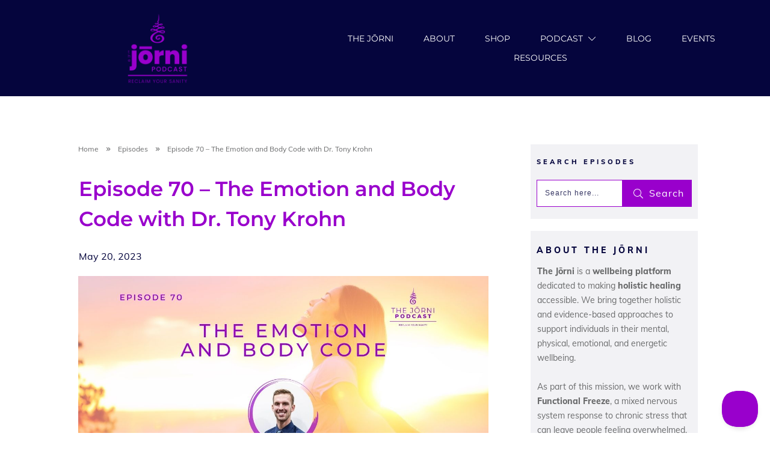

--- FILE ---
content_type: text/html; charset=UTF-8
request_url: https://thejornipodcast.com/episode-70-the-emotion-and-body-code-with-dr-tony-krohn/
body_size: 41992
content:
<!doctype html><html lang="en-US" ><head><link rel="profile" href="https://gmpg.org/xfn/11"><meta charset="UTF-8"><meta name="viewport" content="width=device-width, initial-scale=1"> <script type="text/javascript">window.flatStyles = window.flatStyles || ''

			window.lightspeedOptimizeStylesheet = function () {
				const currentStylesheet = document.querySelector( '.tcb-lightspeed-style:not([data-ls-optimized])' )

				if ( currentStylesheet ) {
					try {
						if ( currentStylesheet.sheet && currentStylesheet.sheet.cssRules ) {
							if ( window.flatStyles ) {
								if ( this.optimizing ) {
									setTimeout( window.lightspeedOptimizeStylesheet.bind( this ), 24 )
								} else {
									this.optimizing = true;

									let rulesIndex = 0;

									while ( rulesIndex < currentStylesheet.sheet.cssRules.length ) {
										const rule = currentStylesheet.sheet.cssRules[ rulesIndex ]
										/* remove rules that already exist in the page */
										if ( rule.type === CSSRule.STYLE_RULE && window.flatStyles.includes( `${rule.selectorText}{` ) ) {
											currentStylesheet.sheet.deleteRule( rulesIndex )
										} else {
											rulesIndex ++
										}
									}
									/* optimize, mark it such, move to the next file, append the styles we have until now */
									currentStylesheet.setAttribute( 'data-ls-optimized', '1' )

									window.flatStyles += currentStylesheet.innerHTML

									this.optimizing = false
								}
							} else {
								window.flatStyles = currentStylesheet.innerHTML
								currentStylesheet.setAttribute( 'data-ls-optimized', '1' )
							}
						}
					} catch ( error ) {
						console.warn( error )
					}

					if ( currentStylesheet.parentElement.tagName !== 'HEAD' ) {
						/* always make sure that those styles end up in the head */
						const stylesheetID = currentStylesheet.id;
						/**
						 * make sure that there is only one copy of the css
						 * e.g display CSS
						 */
						if ( ( ! stylesheetID || ( stylesheetID && ! document.querySelector( `head #${stylesheetID}` ) ) ) ) {
							document.head.prepend( currentStylesheet )
						} else {
							currentStylesheet.remove();
						}
					}
				}
			}

			window.lightspeedOptimizeFlat = function ( styleSheetElement ) {
				if ( document.querySelectorAll( 'link[href*="thrive_flat.css"]' ).length > 1 ) {
					/* disable this flat if we already have one */
					styleSheetElement.setAttribute( 'disabled', true )
				} else {
					/* if this is the first one, make sure he's in head */
					if ( styleSheetElement.parentElement.tagName !== 'HEAD' ) {
						document.head.append( styleSheetElement )
					}
				}
			}</script> <link rel='stylesheet' id='tcb-style-base-thrive_template-22'  href='https://thejornipodcast.com/wp-content/cache/autoptimize/css/autoptimize_single_6b836dc1bccf0f74535de3fa40373005.css' type='text/css' media='all' /><style type="text/css" id="tcb-style-template-thrive_template-22"  onLoad="typeof window.lightspeedOptimizeStylesheet === 'function' && window.lightspeedOptimizeStylesheet()" class="tcb-lightspeed-style">@media (min-width: 300px){.tve-theme-22 .main-container{padding: 20px 10px !important;margin-top: 40px !important;margin-bottom: 40px !important;}.tve-theme-22 #wrapper{--top-background-width: 100%;--footer-background-width: 100%;--bottom-background-width: 100%;--header-background-width: 100%;--header-content-width: 100%;}:not(#layout) .tve-theme-22 .main-container{--separator-size: 40px;}.tve-theme-22 .content-section [data-css="tve-u-16ec5d248bb"]{left: 0px;padding: 0px !important;margin-top: 0px !important;margin-bottom: 0px !important;}.tve-theme-22 .content-section{margin-top: 0px !important;}.tve-theme-22 .content-section .section-content{--g-regular-weight: 400;--g-bold-weight: 800;padding: 20px !important;}.tve-theme-22 .content-section .thrv-divider[data-css="tve-u-16ec5fddeba"] .tve_sep{border-width: 1px !important;border-color: rgba(0,0,0,0.06) !important;}.tve-theme-22 .content-section [data-css="tve-u-16ec6330c3d"]{display: inline-block;padding: 0px !important;}:not(#tve) .tve-theme-22 .content-section [data-css="tve-u-16ec63322d0"]{letter-spacing: 1px;text-transform: uppercase !important;font-weight: var(--g-bold-weight,bold) !important;font-size: 14px !important;padding-bottom: 0px !important;margin-bottom: 0px !important;padding-top: 0px !important;margin-top: 0px !important;}:not(#tve) .tve-theme-22 .content-section [data-css="tve-u-16ec63492a5"]{--tcb-applied-color: rgb(153,153,153);letter-spacing: 1px;text-transform: none !important;font-weight: var(--g-regular-weight,normal) !important;font-size: 14px !important;padding-bottom: 0px !important;margin-bottom: 0px !important;color: rgb(153,153,153) !important;padding-top: 0px !important;margin-top: 0px !important;}.tve-theme-22 .content-section [data-css="tve-u-16ec634b5e1"]{display: inline-block;padding: 0px !important;margin-right: 15px !important;}.tve-theme-22 .content-section [data-css="tve-u-16ec635199f"]{--tcb-applied-color: rgb(153,153,153);}.tve-theme-22 .content-section [data-css="tve-u-16ec5fddeba"]{padding-top: 15px !important;padding-bottom: 12px !important;}.tve-theme-22 .content-section .tcb-post-list[data-css="tve-u-16ecb5f152b"] .post-wrapper.thrv_wrapper{width: calc(50% - 10px);}.tve-theme-22 .content-section [data-css="tve-u-16ecb5f152b"].tcb-post-list .post-wrapper{border-bottom: 1px solid rgba(0,0,0,0);padding-bottom: 20px !important;}.tve-theme-22 .content-section [data-css="tve-u-16ecb5f152b"].tcb-post-list [data-css="tve-u-16ecb5f152e"]{background-image: url("https://thejornipodcast.com/wp-content/uploads/thrive-theme/images/Post-4_featured-1024x373-1.jpg?dynamic_featured=1&size=large") !important;background-size: cover !important;background-position: 50% 50% !important;background-attachment: scroll !important;background-repeat: no-repeat !important;}.tve-theme-22 .content-section [data-css="tve-u-16ecb5f152b"].tcb-post-list [data-css="tve-u-16ecb5f152d"]{margin-top: 0px !important;margin-bottom: 8px !important;}.tve-theme-22 .content-section [data-css="tve-u-16ecb5f152b"].tcb-post-list .thrv-content-box [data-css="tve-u-16ecb5f152f"]{min-height: 124px;}.tve-theme-22 .content-section .tcb-post-list[data-css="tve-u-16ecb5f152b"] .post-wrapper.thrv_wrapper:not(:nth-child(n+3)){margin-top: 0px !important;}.tve-theme-22 .content-section .tcb-post-list[data-css="tve-u-16ecb5f152b"] .post-wrapper.thrv_wrapper:not(:nth-child(2n)){margin-right: 20px !important;}.tve-theme-22 .content-section .thrv-divider[data-css="tve-u-16ecb61f672"] .tve_sep{border-width: 1px !important;border-color: rgba(0,0,0,0.06) !important;}.tve-theme-22 .content-section [data-css="tve-u-16ecb61f672"]{padding-top: 15px !important;padding-bottom: 15px !important;margin-bottom: 30px !important;}.tve-theme-22 .content-section [data-css="tve-u-16ecb5f152b"]{margin-bottom: 60px !important;}.tve-theme-22 .content-section [data-css="tve-u-170199bd58e"] .tve_social_items{font-size: 12px !important;}.tve-theme-22 .content-section [data-css="tve-u-170199bd58e"]{top: 0px;left: 0px;float: left;z-index: 3;position: relative;--tve-alignment: left;margin: 0px auto !important;padding-left: 1px !important;font-size: 12px !important;}:not(#tve) .tve-theme-22 .content-section [data-css="tve-u-170199ce799"]{--g-regular-weight: 400;--g-bold-weight: 600;padding-bottom: 0px !important;margin-bottom: 0px !important;font-family: Montserrat !important;}.tve-theme-22 .content-section [data-css="tve-u-170199bd58e"] .tve_social_items .tve_s_item{display: inline-block;}.tve-theme-22 .top-section .section-background{background-size: auto,cover !important;background-position: 50% 50%,50% 50% !important;background-attachment: scroll,scroll !important;background-repeat: no-repeat,no-repeat !important;background-image: linear-gradient(rgba(0,0,0,0.08) 19%,rgba(0,0,0,0.75) 100%),url("https://thejornipodcast.com/wp-content/uploads/2025/06/Episode-291-Evan-Transue-Feature.jpg?dynamic_featured=1&size=full") !important;}.tve-theme-22 .top-section .section-content{display: flex;text-align: center;justify-content: flex-end;flex-direction: column;min-height: 580px !important;padding-bottom: 60px !important;padding-top: 60px !important;}.tve-theme-22 .top-section{margin-top: 0px !important;}.tve-theme-22 .top-section .section-content p,.tve-theme-22 .top-section .section-content li,.tve-theme-22 .top-section .section-content label,.tve-theme-22 .top-section .section-content .tcb-plain-text{color: rgb(255,255,255);--tcb-applied-color: rgb(255,255,255);}:not(#tve) .tve-theme-22 .top-section [data-css="tve-u-16ed080d346"]{--tcb-applied-color: rgb(255,255,255);color: rgb(255,255,255) !important;font-size: 48px !important;padding-bottom: 0px !important;margin-bottom: 0px !important;}.tve-theme-22 .top-section [data-css="tve-u-16ed082a72d"]{float: none;padding: 0px !important;margin-bottom: 15px !important;margin-left: auto !important;margin-right: auto !important;}.tve-theme-22 .top-section [data-css="tve-u-16ed085b637"]{padding: 0px !important;margin-bottom: 5px !important;}:not(#tve) .tve-theme-22 .top-section [data-css="tve-u-16ed085f8e0"]{letter-spacing: 4px;text-transform: uppercase !important;font-size: 14px !important;padding-bottom: 0px !important;margin-bottom: 0px !important;padding-top: 0px !important;margin-top: 0px !important;}.tve-theme-22 .top-section [data-css="tve-u-16ed0d75200"]{padding: 0px !important;background-color: transparent !important;}.tve-theme-22 .top-section [data-css="tve-u-16ed0d76361"]{float: right;z-index: 3;position: relative;margin-top: 0px !important;margin-bottom: 0px !important;padding: 8px !important;}:not(#tve) .tve-theme-22 .top-section [data-css="tve-u-16ed0d79075"]{font-size: 11px !important;padding-bottom: 0px !important;margin-bottom: 0px !important;line-height: 1.2em !important;}.tve-theme-22 .top-section [data-css="tve-u-16ed0d80aee"]{background-color: var(--tcb-skin-color-4) !important;}.tve-theme-22 .top-section [data-css="tve-u-16ed0d812db"] p,.tve-theme-22 .top-section [data-css="tve-u-16ed0d812db"] li,.tve-theme-22 .top-section [data-css="tve-u-16ed0d812db"] blockquote,.tve-theme-22 .top-section [data-css="tve-u-16ed0d812db"] address,.tve-theme-22 .top-section [data-css="tve-u-16ed0d812db"] .tcb-plain-text,.tve-theme-22 .top-section [data-css="tve-u-16ed0d812db"] label,.tve-theme-22 .top-section [data-css="tve-u-16ed0d812db"] h1,.tve-theme-22 .top-section [data-css="tve-u-16ed0d812db"] h2,.tve-theme-22 .top-section [data-css="tve-u-16ed0d812db"] h3,.tve-theme-22 .top-section [data-css="tve-u-16ed0d812db"] h4,.tve-theme-22 .top-section [data-css="tve-u-16ed0d812db"] h5,.tve-theme-22 .top-section [data-css="tve-u-16ed0d812db"] h6{text-transform: uppercase;}:not(#tve) .tve-theme-22 .top-section .thrv-content-box [data-css="tve-u-16ed0d812db"] p,:not(#tve) .tve-theme-22 .top-section .thrv-content-box [data-css="tve-u-16ed0d812db"] li,:not(#tve) .tve-theme-22 .top-section .thrv-content-box [data-css="tve-u-16ed0d812db"] blockquote,:not(#tve) .tve-theme-22 .top-section .thrv-content-box [data-css="tve-u-16ed0d812db"] address,:not(#tve) .tve-theme-22 .top-section .thrv-content-box [data-css="tve-u-16ed0d812db"] .tcb-plain-text,:not(#tve) .tve-theme-22 .top-section .thrv-content-box [data-css="tve-u-16ed0d812db"] label{font-size: var(--tve-font-size,11px);}.tve-theme-22 .top-section [data-css="tve-u-16ed0d812db"] p,.tve-theme-22 .top-section [data-css="tve-u-16ed0d812db"] li,.tve-theme-22 .top-section [data-css="tve-u-16ed0d812db"] blockquote,.tve-theme-22 .top-section [data-css="tve-u-16ed0d812db"] address,.tve-theme-22 .top-section [data-css="tve-u-16ed0d812db"] .tcb-plain-text,.tve-theme-22 .top-section [data-css="tve-u-16ed0d812db"] label{letter-spacing: 2px;}:not(#tve) .tve-theme-22 .top-section [data-css="tve-u-16ed0d8abf4"]{padding-bottom: 0px !important;margin-bottom: 0px !important;font-size: 11px !important;padding-top: 0px !important;margin-top: 0px !important;line-height: 1.2em !important;}.tve-theme-22 .top-section [data-css="tve-u-16ed0d8e6d3"]{text-transform: uppercase !important;font-size: 11px !important;letter-spacing: 3px !important;}.tve-theme-22 .top-section [data-css="tve-u-16ed0d93c8c"]{float: left;z-index: 3;position: relative;padding: 0px !important;}.tve-theme-22 .top-section [data-css="tve-u-16ed0d94f7e"] > .tcb-flex-col > .tcb-col{justify-content: center;}.tve-theme-22 .top-section [data-css="tve-u-16ed0d94f7e"]{padding: 0px !important;}.tve-theme-22 .top-section [data-css="tve-u-16ed0d96a76"]{margin: 0px !important;}.tve-theme-22 .top-section [data-css="tve-u-16ed4d219d9"]{font-size: 11px !important;}.tve-theme-22 .top-section [data-css="tve-u-1707d1f6e73"]{float: none;padding: 0px !important;margin: 0px auto 15px !important;max-width: 650px !important;}.tve-theme-22 .top-section [data-css="tve-u-16ed0d76361"] > .tve-cb{justify-content: center;display: flex;flex-direction: column;}.tve-theme-22 .top-section [data-css="tve-u-16ed0d812db"]{--tve-font-size: 11px;}:not(#tve) .tve-theme-22 .top-section [data-css="tve-u-170aad24c8f"]{color: inherit !important;}.tve-theme-22 .bottom-section .section-background{background-image: none !important;background-color: rgb(247,247,247) !important;}.tve-theme-22 .bottom-section .section-content{justify-content: center;display: flex;flex-direction: column;min-height: 1px !important;padding: 40px 20px 70px !important;}.tve-theme-22 .bottom-section [data-css="tve-u-16eccd9c6d3"]{padding: 0px !important;margin-bottom: 20px !important;}:not(#tve) .tve-theme-22 .bottom-section [data-css="tve-u-17077fe1f03"]{padding-bottom: 0px !important;margin-bottom: 0px !important;}:not(#tve) .tve-theme-22 .bottom-section [data-css="tve-u-174678db7ee"]{letter-spacing: 1px;font-size: 12px !important;color: rgb(204,204,204) !important;--tcb-applied-color: rgb(204,204,204) !important;--tve-applied-color: rgb(204,204,204) !important;}.tve-theme-22 .bottom-section [data-css="tve-u-174678db7ee"]{line-height: 1.2em !important;}.tve-theme-22 .bottom-section [data-css="tve-u-174678db7e8"]{margin-top: 0px !important;margin-bottom: 0px !important;}.tve-theme-22 .bottom-section [data-css="tve-u-174678db7ea"]{max-width: 34.4%;}.tve-theme-22 .bottom-section [data-css="tve-u-174678db7ed"]{max-width: 65.6%;}.tve-theme-22 .bottom-section [data-css="tve-u-174678db7e9"] > .tcb-flex-col{padding-left: 30px;}.tve-theme-22 .bottom-section [data-css="tve-u-174678db7e9"]{margin-left: -30px;}.tve-theme-22 .bottom-section [data-css="tve-u-174678db8d9"]{--tcb-local-color-bec10: var(--tcb-local-color-c84a5);--form-color: --tcb-skin-color-4;float: none;--tcb-local-color-c84a5: var(--tcb-skin-color-4);margin-left: auto !important;margin-right: auto !important;max-width: 1080px !important;}:not(#tve) .tve-theme-22 .bottom-section #lg-kes89ntk .tve_lg_regular_input:not(.tcb-excluded-from-group-item) input,:not(#tve) .tve-theme-22 .bottom-section #lg-kes89ntk .tve_lg_regular_input:not(.tcb-excluded-from-group-item) textarea{border-top: none;border-right: none;border-bottom: 1px solid rgba(0,0,0,0.08);border-left: none;border-image: initial;--tve-applied-border: none;border-radius: 0px;overflow: hidden;background-image: none !important;--tve-applied-background-image: none !important;background-color: rgb(255,255,255) !important;--tve-applied-background-color: rgb(255,255,255) !important;padding: 12px !important;}:not(#tve) .tve-theme-22 .bottom-section #lg-kes89ntk .tve_lg_regular_input:not(.tcb-excluded-from-group-item) input,:not(#tve) .tve-theme-22 .bottom-section #lg-kes89ntk .tve_lg_regular_input:not(.tcb-excluded-from-group-item) textarea,:not(#tve) .tve-theme-22 .bottom-section #lg-kes89ntk .tve_lg_regular_input:not(.tcb-excluded-from-group-item) ::placeholder{font-weight: var(--tve-font-weight,var(--g-regular-weight,normal));font-family: var(--tve-font-family,Arial,Helvetica,sans-serif);font-size: var(--tve-font-size,14px);line-height: var(--tve-line-height,1.8em);--tcb-applied-color: rgba(0,0,0,0.5);color: var(--tve-color,rgba(0,0,0,0.5)) !important;--tve-applied-color: var$(--tve-color,rgba(0,0,0,0.5)) !important;}.tve-theme-22 .bottom-section #lg-kes89ntk .tve_lg_regular_input:not(.tcb-excluded-from-group-item){--tve-font-weight: var(--g-regular-weight,normal);--tve-font-family: Arial,Helvetica,sans-serif;--tve-font-size: 14px;--tve-line-height: 1.8em;--tve-color: rgba(0,0,0,0.5);--tve-applied---tve-color: rgba(0,0,0,0.5);margin-top: 0px !important;margin-bottom: 14px !important;}.tve-theme-22 .bottom-section #lg-kes89ntk .tve_lg_regular_input:not(.tcb-excluded-from-group-item) input,.tve-theme-22 .bottom-section #lg-kes89ntk .tve_lg_regular_input:not(.tcb-excluded-from-group-item) textarea{padding: 2px 0px !important;}:not(#tve) .tve-theme-22 .bottom-section #lg-kes89ntk .tve_lg_regular_input#lg-kcowu6in input,:not(#tve) .tve-theme-22 .bottom-section #lg-kes89ntk .tve_lg_regular_input#lg-kcowu6in textarea{border-top: none;border-right: none;border-bottom: 1px solid rgba(0,0,0,0.08);border-left: none;border-image: initial;--tve-applied-border: none;border-radius: 0px;overflow: hidden;background-image: none !important;--tve-applied-background-image: none !important;background-color: rgb(255,255,255) !important;--tve-applied-background-color: rgb(255,255,255) !important;padding: 12px !important;margin-top: 0px !important;}:not(#tve) .tve-theme-22 .bottom-section #lg-kes89ntk .tve_lg_regular_input#lg-kcowu6in input,:not(#tve) .tve-theme-22 .bottom-section #lg-kes89ntk .tve_lg_regular_input#lg-kcowu6in textarea,:not(#tve) .tve-theme-22 .bottom-section #lg-kes89ntk .tve_lg_regular_input#lg-kcowu6in ::placeholder{font-weight: var(--tve-font-weight,var(--g-regular-weight,normal));font-family: var(--tve-font-family,Arial,Helvetica,sans-serif);font-size: var(--tve-font-size,14px);line-height: var(--tve-line-height,1.8em);color: var(--tve-color,rgba(0,0,0,0.7));--tve-applied-color: var$(--tve-color,rgba(0,0,0,0.7));--tcb-applied-color: rgba(0,0,0,0.7);}.tve-theme-22 .bottom-section #lg-kes89ntk .tve_lg_regular_input#lg-kcowu6in{--tve-font-weight: var(--g-regular-weight,normal);--tve-font-family: Arial,Helvetica,sans-serif;--tve-font-size: 14px;--tve-line-height: 1.8em;--tve-color: rgba(0,0,0,0.7);--tve-applied---tve-color: rgba(0,0,0,0.7);}.tve-theme-22 .bottom-section #lg-kes89ntk .tve_lg_regular_input#lg-kcowu6in input,.tve-theme-22 .bottom-section #lg-kes89ntk .tve_lg_regular_input#lg-kcowu6in textarea{padding: 12px 0px !important;}:not(#tve) .tve-theme-22 .bottom-section #lg-kes89ntk .thrv_text_element[data-label-for]:not(.tcb-excluded-from-group-item) .tcb-plain-text{letter-spacing: 1px;font-size: 14px !important;color: var(--tcb-skin-color-16) !important;--tcb-applied-color: var$(--tcb-skin-color-16) !important;--tve-applied-color: var$(--tcb-skin-color-16) !important;font-family: inherit !important;font-weight: var(--g-regular-weight,normal) !important;}.tve-theme-22 .bottom-section #lg-kes89ntk .thrv_text_element[data-label-for]:not(.tcb-excluded-from-group-item){margin-top: 0px !important;}.tve-theme-22 .bottom-section #lg-kes89ntk .thrv_text_element[data-label-for]:not(.tcb-excluded-from-group-item) .tcb-plain-text{line-height: 1.2em !important;}:not(#tve) .tve-theme-22 .bottom-section #lg-kes89ntk .tve_lg_regular_input#lg-kcowu6in{margin-bottom: 0px !important;margin-top: 8px !important;}:not(#tve) .tve-theme-22 .bottom-section #lg-kes89ntk .tve_lg_regular_input:not(.tcb-excluded-from-group-item){margin-top: 8px !important;margin-bottom: 14px !important;}:not(#tve) .tve-theme-22 .bottom-section #lg-kes89ntk .tve-form-button .tcb-button-link span{font-weight: var(--tve-font-weight,var(--g-regular-weight,normal));color: var(--tve-color,rgb(255,255,255));--tcb-applied-color: rgb(255,255,255);}.tve-theme-22 .bottom-section #lg-kes89ntk .tve-form-button{--tve-font-weight: var(--g-regular-weight,normal);--tve-letter-spacing: 2px;--tcb-local-color-2818e: rgb(19,114,211);--tve-color: rgb(255,255,255);--tcb-local-color-34f05: var(--tcb-local-color-bec10);float: right;z-index: 3;position: relative;--tve-font-size: 12px;margin-top: 0px !important;margin-bottom: 0px !important;}.tve-theme-22 .bottom-section #lg-kes89ntk .tve-form-button .tcb-button-link{letter-spacing: var(--tve-letter-spacing,2px);padding: 18px !important;background-color: var(--tcb-local-color-34f05) !important;background-image: none !important;}:not(#tve) .tve-theme-22 .bottom-section #lg-kes89ntk .tve-form-button .tcb-button-link{font-size: var(--tve-font-size,12px) !important;}.tve-theme-22 .bottom-section #lg-kes89ntk .tve-form-button .thrv_icon{--tcb-local-color-icon: rgb(255,255,255);--tcb-local-color-var: rgb(255,255,255);--tve-icon-size: 12px;}.tve-theme-22 .content-section [data-css="tve-u-1746ce4b5dd"] > .tcb-flex-col{padding-left: 0px;}.tve-theme-22 .content-section [data-css="tve-u-1746ce4b5dd"]{margin-left: 0px;padding-top: 0px !important;padding-bottom: 0px !important;}.tve-theme-22 .content-section [data-css="tve-u-1746ce4b5dc"]{margin-top: 0px !important;margin-bottom: 0px !important;}.tve-theme-22 .content-section [data-css="tve-u-1732e80c249"]{float: none;margin-left: auto !important;margin-right: auto !important;}.tve-theme-22 .content-section [data-css="tve-u-1746ce4b5de"] .tcb-button-link{letter-spacing: var(--tve-letter-spacing,2px);border-radius: 0px;overflow: hidden;background-image: linear-gradient(rgb(248,248,248),rgb(248,248,248)) !important;--tve-applied-background-image: linear-gradient(rgb(248,248,248),rgb(248,248,248)) !important;background-size: auto !important;background-attachment: scroll !important;padding: 20px 40px !important;background-position: 50% 50% !important;background-repeat: no-repeat !important;background-color: transparent !important;--tve-applied-background-color: transparent !important;}.tve-theme-22 .content-section [data-css="tve-u-1746ce4b5de"] .tcb-button-link span{color: rgb(255,255,255);--tcb-applied-color: #fff;}:not(#tve) .tve-theme-22 .content-section [data-css="tve-u-1746ce4b5de"] .tcb-button-link{font-size: var(--tve-font-size,16px) !important;}.tve-theme-22 .content-section [data-css="tve-u-1746ce4b5de"]{--tve-font-size: 16px;--tcb-local-color-62516: var(--tcb-local-color-c162b);--tve-color: rgb(156,156,156);--tve-applied---tve-color: rgb(156,156,156);--tve-letter-spacing: 2px;display: block;width: 30%;--tcb-local-color-c162b: var(--tcb-skin-color-0);min-width: 100% !important;margin-top: 0px !important;margin-bottom: 0px !important;}:not(#tve) .tve-theme-22 .content-section [data-css="tve-u-1746ce4b5de"] .tcb-button-link span{color: var(--tve-color,rgb(156,156,156));--tve-applied-color: var$(--tve-color,rgb(156,156,156));--tcb-applied-color: rgb(156,156,156);}.tve-theme-22 .content-section [data-css="tve-u-1746ce4b5df"]{--tcb-local-color-icon: rgb(144,150,175);--tcb-local-color-var: rgb(144,150,175);--tve-icon-size: 14px;font-size: 14px;width: 14px;height: 14px;border: 1px solid rgb(222,222,222);--tve-applied-border: 1px solid rgb(222,222,222);border-radius: 100px;overflow: hidden;padding: 10px !important;}.tve-theme-22 .content-section [data-css="tve-u-1746ce4b5e0"] .tcb-button-link{letter-spacing: var(--tve-letter-spacing,2px);border-radius: 0px;overflow: hidden;background-image: linear-gradient(rgb(248,248,248),rgb(248,248,248)) !important;--tve-applied-background-image: linear-gradient(rgb(248,248,248),rgb(248,248,248)) !important;background-size: auto !important;background-attachment: scroll !important;padding: 20px 40px !important;background-position: 50% 50% !important;background-repeat: no-repeat !important;background-color: transparent !important;--tve-applied-background-color: transparent !important;}.tve-theme-22 .content-section [data-css="tve-u-1746ce4b5e0"] .tcb-button-link span{color: rgb(255,255,255);--tcb-applied-color: #fff;}:not(#tve) .tve-theme-22 .content-section [data-css="tve-u-1746ce4b5e0"] .tcb-button-link{font-size: var(--tve-font-size,16px) !important;}.tve-theme-22 .content-section [data-css="tve-u-1746ce4b5e0"]{--tve-font-size: 16px;--tcb-local-color-62516: var(--tcb-local-color-c162b);--tve-color: rgb(156,156,156);--tve-applied---tve-color: rgb(156,156,156);--tve-letter-spacing: 2px;display: block;width: 30%;--tcb-local-color-c162b: var(--tcb-skin-color-0);min-width: 100% !important;margin-top: 0px !important;margin-bottom: 0px !important;}:not(#tve) .tve-theme-22 .content-section [data-css="tve-u-1746ce4b5e0"] .tcb-button-link span{color: var(--tve-color,rgb(156,156,156));--tve-applied-color: var$(--tve-color,rgb(156,156,156));--tcb-applied-color: rgb(156,156,156);}.tve-theme-22 .content-section [data-css="tve-u-1746ce4b5e1"]{--tcb-local-color-icon: rgb(144,150,175);--tcb-local-color-var: rgb(144,150,175);--tve-icon-size: 14px;font-size: 14px;width: 14px;height: 14px;border: 1px solid rgb(222,222,222);--tve-applied-border: 1px solid rgb(222,222,222);border-radius: 100px;overflow: hidden;padding: 10px !important;}.tve-theme-22 .content-section [data-css="tve-u-1746ce4b5dd"] > .tcb-flex-col > .tcb-col{justify-content: center;}.tve-theme-22 .content-section [data-css="tve-u-1819c2c06e6"]{margin-bottom: 40px !important;}:not(#tve) .tve-theme-22 .content-section [data-css="tve-u-170199ce799"] strong{font-weight: 600 !important;}:not(#tve) .tve-theme-22 .content-section [data-css="tve-u-1819c2e05c7"]{--g-regular-weight: 400;--g-bold-weight: 500;color: rgb(153,0,204) !important;--tve-applied-color: rgb(153,0,204) !important;font-family: Montserrat !important;font-size: 34px !important;}:not(#tve) .tve-theme-22 .content-section [data-css="tve-u-1819c2eb89e"]{font-size: 16px !important;}:not(#tve) .tve-theme-22 .content-section [data-css="tve-u-1819c2ec81c"]{color: rgb(5,5,61) !important;--tcb-applied-color: rgb(5,5,61) !important;--tve-applied-color: rgb(5,5,61) !important;}.tve-theme-22 .content-section [data-css="tve-u-1819c2ecfd5"]{margin-bottom: 20px !important;}.tve-theme-22 .content-section [data-css="tve-u-16ecb5f152b"].tcb-post-list [data-css="tve-u-18249302aac"]{--g-regular-weight: 400;--g-bold-weight: 600;--tve-font-weight: var(--g-bold-weight,bold);--tve-font-family: Montserrat;--tve-font-size: 16px;margin-bottom: 0px !important;margin-top: 0px !important;}.tve-theme-22 .content-section [data-css="tve-u-16ecb5f152b"].tcb-post-list .tcb-post-title[data-css="tve-u-18249302aac"] a,.tve-theme-22 .content-section [data-css="tve-u-16ecb5f152b"].tcb-post-list .tcb-post-title[data-css="tve-u-18249302aac"]{--tcb-applied-color: var$(--tcb-skin-color-4);font-weight: var(--tve-font-weight,var(--g-bold-weight,bold));font-family: var(--tve-font-family,Montserrat);font-size: var(--tve-font-size,16px);color: var(--tcb-skin-color-4) !important;}.tve-theme-22 .content-section [data-css="tve-u-1825089243f"] .thrive-breadcrumb-path{font-size: 12px;}.tve-theme-22 .content-section [data-css="tve-u-1825089243f"] .thrive-breadcrumb-leaf{font-size: 12px;}.tve-theme-22 .content-section [data-css="tve-u-1825089243f"] .thrive-breadcrumb-separator{font-size: 12px;width: 12px;height: 12px;}.tve-theme-22 .content-section .tcb-post-list[data-css="tve-u-16ecb5f152b"] .post-wrapper.thrv_wrapper:nth-child(n+3){margin-top: 20px !important;}.tve-theme-22 .content-section .tcb-post-list[data-css="tve-u-16ecb5f152b"] .post-wrapper.thrv_wrapper:nth-child(2n){margin-right: 0px !important;}:not(#tve) .thrive-section-116 #tve-sf-l4u7oejb .thrv-sf-submit button{line-height: var(--tve-line-height,1.2em);border: 1px solid rgb(153,0,204);--tve-applied-border: 1px solid rgb(153,0,204);background-color: rgb(153,0,204) !important;--background-color: rgb(153,0,204) !important;--tve-applied-background-color: rgb(153,0,204) !important;}.thrive-section-116 #tve-sf-l4u7oejb .thrv-sf-submit{--tve-line-height: 1.2em;}.thrive-section-116 #tve-sf-l4u7oejb .thrv-sf-input{--tve-border-width: 1px;--tve-line-height: 1.3em;--tve-color: rgb(5,5,61);--tve-applied---tve-color: rgb(5,5,61);}:not(#tve) .thrive-section-116 #tve-sf-l4u7oejb .thrv-sf-input input{border: 1px solid rgb(153,0,204);--tve-applied-border: 1px solid rgb(153,0,204);line-height: var(--tve-line-height,1.3em);color: var(--tve-color,rgb(5,5,61));--tve-applied-color: var$(--tve-color,rgb(5,5,61));--tcb-applied-color: rgb(5,5,61);}.thrive-section-116 #tve-sf-l4u7oejb .thrv-sf-input input{padding: 13px !important;background-image: linear-gradient(var(--tcb-skin-color-22),var(--tcb-skin-color-22)) !important;background-size: auto !important;background-position: 50% 50% !important;background-attachment: scroll !important;background-repeat: no-repeat !important;--background-image: linear-gradient(var(--tcb-skin-color-22),var(--tcb-skin-color-22)) !important;--background-size: auto auto !important;--background-position: 50% 50% !important;--background-attachment: scroll !important;--background-repeat: no-repeat !important;--tve-applied-background-image: linear-gradient(var$(--tcb-skin-color-22),var$(--tcb-skin-color-22)) !important;}.thrive-section-116 .tcb-post-list[data-css="tve-u-1819c22acf1"] .post-wrapper.thrv_wrapper:nth-child(n+2){margin-top: 15px !important;}.thrive-section-116 .tcb-post-list[data-css="tve-u-1819c22acf1"] .post-wrapper.thrv_wrapper:not(:nth-child(n+2)){margin-top: 0px !important;}.thrive-section-116 .tcb-post-list[data-css="tve-u-1819c22acf1"] .post-wrapper.thrv_wrapper:nth-child(n){margin-right: 0px !important;}.thrive-section-116 .tcb-post-list[data-css="tve-u-1819c22acf1"] .post-wrapper.thrv_wrapper:not(:nth-child(n)){margin-right: 0px !important;}.tve-theme-22 .content-section [data-css="tve-u-196e8a296d3"]::after{clear: both;}.tve-theme-22 .content-section [data-css="tve-u-1825089243f"]{padding-bottom: 0px !important;padding-right: 0px !important;margin-bottom: 15px !important;}:not(#tve) .tve-theme-22 .content-section [data-css="tve-u-196e8a3d59b"]{color: rgb(153,0,204) !important;--tcb-applied-color: rgb(153,0,204) !important;--tve-applied-color: rgb(153,0,204) !important;padding-bottom: 0px !important;margin-bottom: 0px !important;font-size: 18px !important;}.tve-theme-22 .content-section .tcb-post-list[data-css="tve-u-16ecb5f152b"] .post-wrapper.thrv_wrapper:not(:nth-child(n+3)){margin-top: 0px !important;}.tve-theme-22 .content-section .tcb-post-list[data-css="tve-u-16ecb5f152b"] .post-wrapper.thrv_wrapper:not(:nth-child(2n)){margin-right: 20px !important;}.tve-theme-22 .content-section .tcb-post-list[data-css="tve-u-16ecb5f152b"] .post-wrapper.thrv_wrapper:nth-child(n+3){margin-top: 20px !important;}.tve-theme-22 .content-section .tcb-post-list[data-css="tve-u-16ecb5f152b"] .post-wrapper.thrv_wrapper:nth-child(2n){margin-right: 0px !important;}:not(#tve) .thrive-section-116 #tve-sf-l4u7oejb .thrv-sf-submit button{line-height: var(--tve-line-height,1.2em);border: 1px solid rgb(153,0,204);--tve-applied-border: 1px solid rgb(153,0,204);background-color: rgb(153,0,204) !important;--background-color: rgb(153,0,204) !important;--tve-applied-background-color: rgb(153,0,204) !important;}.thrive-section-116 #tve-sf-l4u7oejb .thrv-sf-submit{--tve-line-height: 1.2em;}.thrive-section-116 #tve-sf-l4u7oejb .thrv-sf-input{--tve-border-width: 1px;--tve-line-height: 1.3em;--tve-color: rgb(5,5,61);--tve-applied---tve-color: rgb(5,5,61);}:not(#tve) .thrive-section-116 #tve-sf-l4u7oejb .thrv-sf-input input{border: 1px solid rgb(153,0,204);--tve-applied-border: 1px solid rgb(153,0,204);line-height: var(--tve-line-height,1.3em);color: var(--tve-color,rgb(5,5,61));--tve-applied-color: var$(--tve-color,rgb(5,5,61));--tcb-applied-color: rgb(5,5,61);}.thrive-section-116 #tve-sf-l4u7oejb .thrv-sf-input input{padding: 13px !important;background-image: linear-gradient(var(--tcb-skin-color-22),var(--tcb-skin-color-22)) !important;background-size: auto !important;background-position: 50% 50% !important;background-attachment: scroll !important;background-repeat: no-repeat !important;--background-image: linear-gradient(var(--tcb-skin-color-22),var(--tcb-skin-color-22)) !important;--background-size: auto auto !important;--background-position: 50% 50% !important;--background-attachment: scroll !important;--background-repeat: no-repeat !important;--tve-applied-background-image: linear-gradient(var$(--tcb-skin-color-22),var$(--tcb-skin-color-22)) !important;}.thrive-section-116 .tcb-post-list[data-css="tve-u-1819c22acf1"] .post-wrapper.thrv_wrapper:nth-child(n+2){margin-top: 15px !important;}.thrive-section-116 .tcb-post-list[data-css="tve-u-1819c22acf1"] .post-wrapper.thrv_wrapper:not(:nth-child(n+2)){margin-top: 0px !important;}.thrive-section-116 .tcb-post-list[data-css="tve-u-1819c22acf1"] .post-wrapper.thrv_wrapper:nth-child(n){margin-right: 0px !important;}.thrive-section-116 .tcb-post-list[data-css="tve-u-1819c22acf1"] .post-wrapper.thrv_wrapper:not(:nth-child(n)){margin-right: 0px !important;}.thrive-section-116 .section-content p,.thrive-section-116 .section-content li,.thrive-section-116 .section-content label,.thrive-section-116 .section-content .tcb-plain-text{font-weight: 600 !important;}.thrive-section-116 .section-content p,.thrive-section-116 .section-content li,.thrive-section-116 .section-content label,.thrive-section-116 .section-content .tcb-plain-text,.thrive-section-116 .section-content h1,.thrive-section-116 .section-content h2,.thrive-section-116 .section-content h3,.thrive-section-116 .section-content h4,.thrive-section-116 .section-content h5,.thrive-section-116 .section-content h6{font-family: Muli;}.thrive-section-116 .section-content{--g-regular-weight: 400;--g-bold-weight: 600;padding: 20px 10px !important;}.thrive-section-116 [data-css="tve-u-17058d3d5d0"]{padding: 0px !important;}.thrive-section-116 [data-css="tve-u-170630ca2ed"] .tve_social_items{font-size: 12px !important;}.thrive-section-116 [data-css="tve-u-170630ca2ed"]{--tve-alignment: center;float: none;margin: 0px auto !important;--tcb-local-color-f3080: rgb(153,0,204) !important;--tcb-local-color-f2bba: rgba(150,0,204,0.5) !important;--tcb-local-color-trewq: rgba(150,0,204,0.7) !important;--tcb-local-color-poiuy: rgba(150,0,204,0.35) !important;--tcb-local-color-f83d7: rgba(150,0,204,0.4) !important;--tcb-local-color-frty6: rgba(150,0,204,0.2) !important;--tcb-local-color-flktr: rgba(150,0,204,0.8) !important;}:not(#tve) .thrive-section-116 [data-css="tve-u-1706340a5bd"]{letter-spacing: 4px;padding-top: 0px !important;margin-top: 0px !important;padding-bottom: 0px !important;margin-bottom: 0px !important;font-size: 14px !important;text-transform: uppercase !important;color: rgb(5,5,61) !important;--tcb-applied-color: rgb(5,5,61) !important;font-weight: var(--g-bold-weight,bold) !important;--tve-applied-color: rgb(5,5,61) !important;}:not(#tve) .thrive-section-116 [data-css="tve-u-1819c1b7e6a"] input{border: none;border-radius: 0px;overflow: hidden;color: rgba(0,0,0,0.6);--tcb-applied-color: rgba(0,0,0,0.6);font-size: 12px;}.thrive-section-116 [data-css="tve-u-16ea67081c1"]{border-radius: 0px;overflow: hidden;border: 1px solid rgb(20,20,20);padding: 5px !important;}:not(#tve) .thrive-section-116 [data-css="tve-u-1819c1b7e68"] button{border-radius: 0px;overflow: hidden;border-color: rgb(132,132,132);font-size: 16px;letter-spacing: 1px;background-image: none !important;background-color: rgb(20,20,20) !important;padding: 12px !important;}.thrive-section-116 [data-css="tve-u-1819c1b7e69"]{float: left;z-index: 3;position: relative;top: 0px;margin-right: auto !important;margin-left: auto !important;padding-left: 5px !important;padding-right: 5px !important;}.thrive-section-116 [data-css="tve-u-1819c1b7e6a"] input{letter-spacing: 1px;background-color: transparent !important;padding: 12px !important;}.thrive-section-116 .thrv-search-form#tve-sf-l4u7oejb{max-width: 600px;float: none;z-index: 3;position: relative;--tve-alignment: center;--tve-border-width: 0px;border: none;--tve-applied-border: none;--tve-applied-max-width: 600px;margin-left: auto !important;margin-right: auto !important;padding: 0px !important;margin-bottom: 0px !important;}:not(#tve) .thrive-section-116 [data-css="tve-u-1819c1ba568"]{letter-spacing: 4px;padding-top: 0px !important;margin-top: 0px !important;padding-bottom: 0px !important;margin-bottom: 0px !important;font-size: 11px !important;text-transform: uppercase !important;color: rgb(5,5,61) !important;--tcb-applied-color: rgb(5,5,61) !important;font-weight: var(--g-bold-weight,bold) !important;--tve-applied-color: rgb(5,5,61) !important;}.thrive-section-116 [data-css="tve-u-1819c1d9eea"]{margin-top: 0px !important;margin-bottom: 20px !important;padding-left: 10px !important;padding-right: 10px !important;}.thrive-section-116 [data-css="tve-u-1819c1e456d"]{background-image: linear-gradient(rgba(5,5,61,0.05),rgba(5,5,61,0.05)) !important;background-size: auto !important;background-position: 50% 50% !important;background-attachment: scroll !important;background-repeat: no-repeat !important;--background-image: linear-gradient(rgba(5,5,61,0.05),rgba(5,5,61,0.05)) !important;--background-size: auto !important;--background-position: 50% 50% !important;--background-attachment: scroll !important;--background-repeat: no-repeat !important;--tve-applied-background-image: linear-gradient(rgba(5,5,61,0.05),rgba(5,5,61,0.05)) !important;}:not(#tve) .thrive-section-116 [data-css="tve-u-1819c1edf11"]{letter-spacing: 4px;padding-top: 0px !important;margin-top: 0px !important;padding-bottom: 0px !important;margin-bottom: 0px !important;font-size: 14px !important;text-transform: uppercase !important;color: rgb(5,5,61) !important;--tcb-applied-color: rgb(5,5,61) !important;font-weight: var(--g-bold-weight,bold) !important;--tve-applied-color: rgb(5,5,61) !important;}.thrive-section-116 [data-css="tve-u-1819c1f3ff6"]{padding: 0px !important;margin-bottom: 20px !important;}.thrive-section-116 .tcb-post-list[data-css="tve-u-1819c22acf1"] .post-wrapper.thrv_wrapper{width: calc(100% + 0px);}.thrive-section-116 [data-css="tve-u-1819c22acf1"].tcb-post-list [data-css="tve-u-1819c22acf5"]{max-width: 27.9963%;}.thrive-section-116 [data-css="tve-u-1819c22acf1"].tcb-post-list [data-css="tve-u-1819c22acf9"]{max-width: 71.9944%;}.thrive-section-116 [data-css="tve-u-1819c22acf1"].tcb-post-list [data-css="tve-u-1819c22acf4"]{margin-left: -15px;padding: 0px !important;}.thrive-section-116 [data-css="tve-u-1819c22acf1"].tcb-post-list [data-css="tve-u-1819c22acf3"]{margin: 0px !important;}.thrive-section-116 [data-css="tve-u-1819c22acf1"].tcb-post-list [data-css="tve-u-1819c22acfd"] .tcb-button-link{border: none;border-radius: 0px;overflow: hidden;text-align: left;padding: 0px !important;background-image: none !important;--background-image: none !important;--tve-applied-background-image: none !important;background-color: rgb(255,255,255) !important;--background-color: rgb(255,255,255) !important;--tve-applied-background-color: rgb(255,255,255) !important;}:not(#tve) .thrive-section-116 [data-css="tve-u-1819c22acf1"].tcb-post-list [data-css="tve-u-1819c22acfd"] .tcb-button-link{font-size: var(--tve-font-size,12px) !important;}:not(#tve) .thrive-section-116 [data-css="tve-u-1819c22acf1"].tcb-post-list [data-css="tve-u-1819c22acfd"] .tcb-button-link span{color: rgb(153,153,153);}.thrive-section-116 [data-css="tve-u-1819c22acf1"].tcb-post-list [data-css="tve-u-1819c22acf4"] > .tcb-flex-col{padding-left: 15px;}:not(#tve) .thrive-section-116 [data-css="tve-u-1819c22acf1"].tcb-post-list [data-css="tve-u-1819c22acfb"]{padding-top: 0px !important;margin-top: 0px !important;padding-bottom: 0px !important;margin-bottom: 0px !important;font-size: 12px !important;}.thrive-section-116 [data-css="tve-u-1819c22acf1"].tcb-post-list [data-css="tve-u-1819c22acfa"]{padding: 0px !important;margin-bottom: 4px !important;}:not(#tve) .thrive-section-116 [data-css="tve-u-1819c22acf1"].tcb-post-list [data-css="tve-u-1819c22acfc"]{font-weight: var(--g-bold-weight,bold) !important;}.thrive-section-116 [data-css="tve-u-1819c22acf1"].tcb-post-list [data-css="tve-u-1819c22acf7"]{--tve-border-radius: 0px;border-radius: 0px;background-image: url("https://thejornipodcast.com/wp-content/uploads/thrive-theme/images/random_image_62b63939621385.00381559-150x150.jpg?dynamic_featured=1&size=thumbnail") !important;background-size: cover !important;background-position: 50% 50% !important;background-attachment: scroll !important;background-repeat: no-repeat !important;}.thrive-section-116 [data-css="tve-u-1819c22acf1"].tcb-post-list [data-css="tve-u-1819c22acf6"]{margin: 3px 0px 3px 3px !important;padding: 0px !important;}.thrive-section-116 [data-css="tve-u-1819c22acf1"].tcb-post-list .thrv-content-box [data-css="tve-u-1819c22acf8"]{min-height: 60px;--tve-applied-min-height: 60px !important;}.thrive-section-116 [data-css="tve-u-1819c22acf1"].tcb-post-list [data-css="tve-u-1819c22acfd"]{--tve-font-size: 12px;margin-top: -9px !important;}.thrive-section-116 [data-css="tve-u-1819c22acf1"]{max-width: 300px;float: none;--tve-border-radius: 0px;border-radius: 0px;margin: 0px auto !important;background-image: linear-gradient(var(--tcb-skin-color-22),var(--tcb-skin-color-22)) !important;background-size: auto !important;background-position: 50% 50% !important;background-attachment: scroll !important;background-repeat: no-repeat !important;--background-image: linear-gradient(var(--tcb-skin-color-22),var(--tcb-skin-color-22)) !important;--background-size: auto auto !important;--background-position: 50% 50% !important;--background-attachment: scroll !important;--background-repeat: no-repeat !important;--tve-applied-background-image: linear-gradient(var$(--tcb-skin-color-22),var$(--tcb-skin-color-22)) !important;padding: 3px !important;}.thrive-section-116 [data-css="tve-u-1819c22acf1"].tcb-post-list [data-css="tve-u-1819c22acfe"]{padding-top: 0px !important;margin-top: 0px !important;padding-bottom: 0px !important;margin-bottom: 0px !important;}.thrive-section-116 [data-css="tve-u-1819c22ea42"]{background-image: linear-gradient(rgba(5,5,61,0.05),rgba(5,5,61,0.05)) !important;background-size: auto !important;background-position: 50% 50% !important;background-attachment: scroll !important;background-repeat: no-repeat !important;--background-image: linear-gradient(rgba(5,5,61,0.05),rgba(5,5,61,0.05)) !important;--background-size: auto !important;--background-position: 50% 50% !important;--background-attachment: scroll !important;--background-repeat: no-repeat !important;--tve-applied-background-image: linear-gradient(rgba(5,5,61,0.05),rgba(5,5,61,0.05)) !important;}.thrive-section-116 [data-css="tve-u-1819c23016b"]{margin-bottom: 20px !important;padding-left: 10px !important;padding-right: 10px !important;}.thrive-section-116 [data-css="tve-u-1819c232034"]{padding: 0px !important;margin-bottom: 20px !important;}:not(#tve) .thrive-section-116 [data-css="tve-u-1819c22acf1"].tcb-post-list [data-css="tve-u-1819c22acfe"]{color: rgb(153,0,204) !important;--tcb-applied-color: rgb(153,0,204) !important;--tve-applied-color: rgb(153,0,204) !important;font-size: 11px !important;}.thrive-section-116 [data-css="tve-u-1819c22acf1"].tcb-post-list [data-css="tve-u-181b109c8c6"]{margin-top: 2px !important;}.thrive-section-116 [data-css="tve-u-181b112bb67"]{--tve-font-size: 12px;background-image: linear-gradient(rgb(255,255,255),rgb(255,255,255)) !important;background-size: auto !important;background-position: 50% 50% !important;background-attachment: scroll !important;background-repeat: no-repeat !important;--background-image: linear-gradient(rgb(255,255,255),rgb(255,255,255)) !important;--background-size: auto auto !important;--background-position: 50% 50% !important;--background-attachment: scroll !important;--background-repeat: no-repeat !important;--tve-applied-background-image: linear-gradient(rgb(255,255,255),rgb(255,255,255)) !important;}.thrive-section-116 [data-css="tve-u-181b112bb67"] .thrive-dynamic-styled-list-item{padding: 5px !important;margin: 5px !important;background-color: rgba(153,0,204,0.1) !important;--background-color: rgba(153,0,204,0.1) !important;--tve-applied-background-color: rgba(153,0,204,0.1) !important;}.thrive-section-116 [data-css="tve-u-181b11537f5"]{margin-bottom: 20px !important;padding-left: 10px !important;padding-right: 10px !important;}.thrive-section-116 [data-css="tve-u-1822a44298d"]{background-image: linear-gradient(rgba(5,5,61,0.05),rgba(5,5,61,0.05)) !important;background-size: auto !important;background-position: 50% 50% !important;background-attachment: scroll !important;background-repeat: no-repeat !important;--background-image: linear-gradient(rgba(5,5,61,0.05),rgba(5,5,61,0.05)) !important;--background-size: auto !important;--background-position: 50% 50% !important;--background-attachment: scroll !important;--background-repeat: no-repeat !important;--tve-applied-background-image: linear-gradient(rgba(5,5,61,0.05),rgba(5,5,61,0.05)) !important;}:not(#tve) .thrive-section-116 [data-css="tve-u-1819c22acf1"].tcb-post-list [data-css="tve-u-18249306bc1"]{font-size: 10px !important;}.thrive-section-116 [data-css="tve-u-1819c22acf1"].tcb-post-list [data-css="tve-u-18249329a4a"]{--tcb-local-color-icon: rgb(153,0,204);--tcb-local-color-var: rgb(153,0,204);--tve-icon-size: 11px;font-size: 11px;width: 11px;height: 11px;}:not(#tve) .thrive-section-116 [data-css="tve-u-1819c22acf1"].tcb-post-list [data-css="tve-u-18249329a4a"] > :first-child{color: rgb(153,0,204);--tve-applied-color: rgb(153,0,204);}:not(#tve) .thrive-section-116 [data-css="tve-u-181b112bb67"] p,:not(#tve) .thrive-section-116 [data-css="tve-u-181b112bb67"] li,:not(#tve) .thrive-section-116 [data-css="tve-u-181b112bb67"] blockquote,:not(#tve) .thrive-section-116 [data-css="tve-u-181b112bb67"] address,:not(#tve) .thrive-section-116 [data-css="tve-u-181b112bb67"] .tcb-plain-text,:not(#tve) .thrive-section-116 [data-css="tve-u-181b112bb67"] label{font-size: var(--tve-font-size,12px);}:not(#tve) .thrive-section-116 [data-css="tve-u-183b3c66cf0"]{font-size: 14px !important;font-weight: var(--g-regular-weight,normal) !important;padding-bottom: 0px !important;margin-bottom: 0px !important;}.thrive-section-116 [data-css="tve-u-183b3c6a71e"]{padding: 0px !important;margin-bottom: 10px !important;}.thrive-section-116 [data-css="tve-u-183b3c8f241"]{width: 500px;--tve-alignment: center;float: none;margin: 0px auto 40px !important;}.thrive-section-116 [data-css="tve-u-18dcd6bc087"]{margin-bottom: 20px !important;}.thrive-section-116 [data-css="tve-u-1909c2f8729"]{width: 500px;--tve-alignment: center;float: none;margin: 0px auto 40px !important;}.thrive-section-116 [data-css="tve-u-1909c2fa57a"]{padding: 0px !important;margin-bottom: 10px !important;}.thrive-section-116 [data-css="tve-u-1909c302c3b"]{margin-bottom: 20px !important;}.thrive-section-116 [data-css="tve-u-1909c319dfe"]{width: 150px;--tve-alignment: center;float: none;margin-left: auto !important;margin-right: auto !important;}.thrive-section-116 [data-css="tve-u-1909c322525"]{margin-bottom: 40px !important;}:not(#tve) .thrive-section-116 [data-css="tve-u-194eae169f0"]{letter-spacing: 4px;padding-top: 0px !important;margin-top: 0px !important;padding-bottom: 0px !important;margin-bottom: 0px !important;font-size: 14px !important;text-transform: uppercase !important;color: rgb(5,5,61) !important;--tcb-applied-color: rgb(5,5,61) !important;font-weight: var(--g-bold-weight,bold) !important;--tve-applied-color: rgb(5,5,61) !important;}:not(#tve) .thrive-section-116 [data-css="tve-u-194eae17d3f"]{letter-spacing: 4px;padding-top: 0px !important;margin-top: 0px !important;padding-bottom: 0px !important;margin-bottom: 0px !important;font-size: 14px !important;text-transform: uppercase !important;color: rgb(5,5,61) !important;--tcb-applied-color: rgb(5,5,61) !important;font-weight: var(--g-bold-weight,bold) !important;--tve-applied-color: rgb(5,5,61) !important;}:not(#tve) .thrive-section-116 [data-css="tve-u-194eae19629"]{letter-spacing: 4px;padding-top: 0px !important;margin-top: 0px !important;padding-bottom: 0px !important;margin-bottom: 0px !important;font-size: 14px !important;text-transform: uppercase !important;color: rgb(5,5,61) !important;--tcb-applied-color: rgb(5,5,61) !important;font-weight: var(--g-bold-weight,bold) !important;--tve-applied-color: rgb(5,5,61) !important;}:not(#tve) .thrive-section-116 [data-css="tve-u-194eae1f5bd"]{letter-spacing: 4px;padding-top: 0px !important;margin-top: 0px !important;padding-bottom: 0px !important;margin-bottom: 0px !important;font-size: 14px !important;text-transform: uppercase !important;color: rgb(5,5,61) !important;--tcb-applied-color: rgb(5,5,61) !important;font-weight: var(--g-bold-weight,bold) !important;--tve-applied-color: rgb(5,5,61) !important;}:not(#tve) .thrive-section-116 [data-css="tve-u-194eae36680"]{color: rgb(153,0,204) !important;--tve-applied-color: rgb(153,0,204) !important;}.thrive-section-116 [data-css="tve-u-196e8a8ff6e"]{margin-top: 0px !important;margin-bottom: 40px !important;padding-left: 10px !important;padding-right: 10px !important;}:not(#tve) .thrive-section-116 [data-css="tve-u-196e8aba20e"]{letter-spacing: 4px;padding-top: 0px !important;margin-top: 0px !important;padding-bottom: 0px !important;margin-bottom: 0px !important;font-size: 14px !important;text-transform: uppercase !important;color: rgb(5,5,61) !important;--tcb-applied-color: rgb(5,5,61) !important;font-weight: var(--g-bold-weight,bold) !important;--tve-applied-color: rgb(5,5,61) !important;}}@media (max-width: 1023px){:not(#layout) .tve-theme-22 .main-container{flex-wrap: wrap;}:not(#layout) .tve-theme-22 .main-container div.main-columns-separator{width: 100%;}.tve-theme-22 .main-container{padding: 20px !important;}.tve-theme-22 .content-section .tcb-post-list[data-css="tve-u-16ecb5f152b"] .post-wrapper.thrv_wrapper{width: calc(50% - 10px);}.tve-theme-22 .content-section .tcb-post-list[data-css="tve-u-16ecb5f152b"] .post-wrapper.thrv_wrapper:not(:nth-child(2n)){margin-right: 20px !important;}.tve-theme-22 .content-section .tcb-post-list[data-css="tve-u-16ecb5f152b"] .post-wrapper.thrv_wrapper:not(:nth-child(n+3)){margin-top: 0px !important;}.tve-theme-22 .content-section .section-content{padding-right: 40px !important;padding-left: 70px !important;}.tve-theme-22 .content-section{margin-left: 0px !important;}.tve-theme-22 .content-section [data-css="tve-u-170199bd58e"] .tve_social_items{font-size: 8px !important;}.tve-theme-22 .content-section [data-css="tve-u-16ec5d248bb"]{margin-left: auto !important;margin-right: auto !important;}.tve-theme-22 .top-section .section-content{min-height: 460px !important;padding-bottom: 60px !important;padding-left: 40px !important;padding-right: 40px !important;}:not(#tve) .tve-theme-22 .top-section [data-css="tve-u-16ed080d346"]{font-size: 36px !important;padding-bottom: 0px !important;margin-bottom: 0px !important;}.tve-theme-22 .top-section [data-css="tve-u-16ed0d76361"]{padding: 6px !important;}.tve-theme-22 .bottom-section .section-content{padding: 40px !important;}.tve-theme-22 .bottom-section [data-css="tve-u-16eccd9c6d3"]{margin-bottom: 30px !important;}.tve-theme-22 .bottom-section [data-css="tve-u-174678db7ea"]{max-width: 40.2%;}.tve-theme-22 .bottom-section [data-css="tve-u-174678db7ed"]{max-width: 59.8%;}.tve-theme-22 .bottom-section [data-css="tve-u-174678db8d9"]{max-width: 100% !important;}.tve-theme-22 .content-section [data-css="tve-u-1746ce4b5de"]{display: block;max-width: 41%;width: 41%;}.tve-theme-22 .content-section [data-css="tve-u-1746ce4b5e0"]{display: block;max-width: 41%;width: 41%;}.thrive-section-116 .tcb-post-list[data-css="tve-u-1819c22acf1"] .post-wrapper.thrv_wrapper:nth-child(n+2){margin-top: 15px !important;}.thrive-section-116 .tcb-post-list[data-css="tve-u-1819c22acf1"] .post-wrapper.thrv_wrapper:not(:nth-child(n+2)){margin-top: 0px !important;}.thrive-section-116 .tcb-post-list[data-css="tve-u-1819c22acf1"] .post-wrapper.thrv_wrapper:nth-child(n){margin-right: 0px !important;}.tve-theme-22 .content-section .tcb-post-list[data-css="tve-u-16ecb5f152b"] .post-wrapper.thrv_wrapper:not(:nth-child(2n)){margin-right: 20px !important;}.tve-theme-22 .content-section .tcb-post-list[data-css="tve-u-16ecb5f152b"] .post-wrapper.thrv_wrapper:not(:nth-child(n+3)){margin-top: 0px !important;}.thrive-section-116 .tcb-post-list[data-css="tve-u-1819c22acf1"] .post-wrapper.thrv_wrapper:nth-child(n+2){margin-top: 15px !important;}.thrive-section-116 .tcb-post-list[data-css="tve-u-1819c22acf1"] .post-wrapper.thrv_wrapper:not(:nth-child(n+2)){margin-top: 0px !important;}.thrive-section-116 .tcb-post-list[data-css="tve-u-1819c22acf1"] .post-wrapper.thrv_wrapper:nth-child(n){margin-right: 0px !important;}.thrive-section-116 .section-content{padding: 20px !important;}.thrive-section-116 .tcb-post-list[data-css="tve-u-1819c22acf1"] .post-wrapper.thrv_wrapper{width: calc(100% + 0px);}.thrive-section-116 [data-css="tve-u-1819c22acf1"]{max-width: 100%;}}@media (max-width: 767px){.tve-theme-22 .main-container{padding: 10px !important;}.tve-theme-22 .content-section .tcb-post-list[data-css="tve-u-16ecb5f152b"] .post-wrapper.thrv_wrapper{width: calc(100% + 0px);}.tve-theme-22 .content-section [data-css="tve-u-16ecb5f152b"].tcb-post-list .post-wrapper{min-width: 100%;}.tve-theme-22 .content-section .tcb-post-list[data-css="tve-u-16ecb5f152b"] .post-wrapper.thrv_wrapper:not(:nth-child(n+2)){margin-top: 0px !important;}.tve-theme-22 .content-section .tcb-post-list[data-css="tve-u-16ecb5f152b"] .post-wrapper.thrv_wrapper:nth-child(n){margin-right: 0px !important;}.tve-theme-22 .content-section .section-content{padding: 20px 10px !important;}.tve-theme-22 .content-section [data-css="tve-u-16ec5d248bb"]{max-width: 100%;margin-top: 10px !important;}.tve-theme-22 .content-section [data-css="tve-u-16ecb61f672"]{margin-bottom: 15px !important;}.tve-theme-22 .content-section [data-css="tve-u-16ecb5f152b"]{margin-bottom: 20px !important;}.tve-theme-22 .top-section .section-content{min-height: 295px !important;padding: 50px 20px !important;}:not(#tve) .tve-theme-22 .top-section [data-css="tve-u-16ed080d346"]{font-size: 28px !important;padding-bottom: 15px !important;margin-bottom: 0px !important;}.tve-theme-22 .top-section [data-css="tve-u-16ed0d94f7e"]{flex-wrap: nowrap !important;}:not(#tve) .tve-theme-22 .top-section [data-css="tve-u-16ed0d79075"]{font-size: 10px !important;}:not(#tve) .tve-theme-22 .top-section [data-css="tve-u-16ed0d8abf4"]{font-size: 10px !important;}.tve-theme-22 .top-section [data-css="tve-u-16ed0d8e6d3"]{text-transform: uppercase !important;letter-spacing: 3px !important;font-size: 10px !important;}.tve-theme-22 .top-section [data-css="tve-u-16ed085b637"]{margin-bottom: 6px !important;}:not(#tve) .tve-theme-22 .top-section [data-css="tve-u-16ed085f8e0"]{font-size: 10px !important;}.tve-theme-22 .top-section [data-css="tve-u-16ed082a72d"]{margin-bottom: 0px !important;}.tve-theme-22 .top-section [data-css="tve-u-1707d1f6e73"]{max-width: 100% !important;}.tve-theme-22 .top-section [data-css="tve-u-16ed0d76361"]{padding: 4px !important;}.tve-theme-22 .bottom-section [data-css="tve-u-16eccd9c6d3"]{max-width: 181px;margin-left: auto !important;margin-right: auto !important;margin-bottom: 20px !important;}.tve-theme-22 .bottom-section .section-content{padding: 20px 20px 60px !important;}.tve-theme-22 .bottom-section #lg-kes89ntk .tve_lg_regular_input:not(.tcb-excluded-from-group-item){margin-bottom: 14px !important;margin-top: 0px !important;}:not(#tve) .tve-theme-22 .bottom-section #lg-kes89ntk .tve_lg_regular_input#lg-kcowu6in input,:not(#tve) .tve-theme-22 .bottom-section #lg-kes89ntk .tve_lg_regular_input#lg-kcowu6in textarea{margin-top: 6px !important;margin-bottom: 6px !important;}.tve-theme-22 .bottom-section #lg-kes89ntk .tve_lg_regular_input:not(.tcb-excluded-from-group-item) input,.tve-theme-22 .bottom-section #lg-kes89ntk .tve_lg_regular_input:not(.tcb-excluded-from-group-item) textarea{padding-top: 0px !important;}.tve-theme-22 .bottom-section #lg-kes89ntk .tve-form-button{float: none;min-width: 100% !important;}.tve-theme-22 .content-section [data-css="tve-u-1746ce4b5de"]{display: block;max-width: 88%;width: 88%;--tve-font-size: 12px;float: left;z-index: 3;position: relative;min-width: 0px !important;margin-left: auto !important;margin-right: auto !important;}.tve-theme-22 .content-section [data-css="tve-u-1746ce4b5e0"]{display: block;max-width: 100%;width: 100%;--tve-font-size: 12px;float: right;z-index: 3;position: relative;min-width: 0px !important;margin-left: auto !important;margin-right: auto !important;}.tve-theme-22 .content-section [data-css="tve-u-1746ce4b5dd"]{flex-wrap: nowrap !important;}.tve-theme-22 .content-section [data-css="tve-u-1746ce4b5de"] .tcb-button-link{text-align: left;padding: 12px !important;}.tve-theme-22 .content-section [data-css="tve-u-1746ce4b5e0"] .tcb-button-link{text-align: left;padding: 12px !important;}.tve-theme-22 .content-section [data-css="tve-u-1746ce4b5df"]{font-size: 11px;width: 11px;height: 11px;--tve-icon-size: 11px;padding: 8px !important;}.tve-theme-22 .content-section [data-css="tve-u-1746ce4b5e1"]{font-size: 11px;width: 11px;height: 11px;--tve-icon-size: 11px;padding: 8px !important;}:not(#tve) .tve-theme-22 .content-section [data-css="tve-u-1746ce4b5de"] .tcb-button-link{font-size: var(--tve-font-size,12px) !important;}:not(#tve) .tve-theme-22 .content-section [data-css="tve-u-1746ce4b5e0"] .tcb-button-link{font-size: var(--tve-font-size,12px) !important;}.thrive-section-116 .tcb-post-list[data-css="tve-u-1819c22acf1"] .post-wrapper.thrv_wrapper:nth-child(n+2){margin-top: 15px !important;}.thrive-section-116 .tcb-post-list[data-css="tve-u-1819c22acf1"] .post-wrapper.thrv_wrapper:not(:nth-child(n+2)){margin-top: 0px !important;}.thrive-section-116 .tcb-post-list[data-css="tve-u-1819c22acf1"] .post-wrapper.thrv_wrapper:nth-child(n){margin-right: 0px !important;}.tve-theme-22 .content-section .tcb-post-list[data-css="tve-u-16ecb5f152b"] .post-wrapper.thrv_wrapper:not(:nth-child(n+2)){margin-top: 0px !important;}.tve-theme-22 .content-section .tcb-post-list[data-css="tve-u-16ecb5f152b"] .post-wrapper.thrv_wrapper:nth-child(n){margin-right: 0px !important;}.thrive-section-116 .tcb-post-list[data-css="tve-u-1819c22acf1"] .post-wrapper.thrv_wrapper:nth-child(n+2){margin-top: 15px !important;}.thrive-section-116 .tcb-post-list[data-css="tve-u-1819c22acf1"] .post-wrapper.thrv_wrapper:not(:nth-child(n+2)){margin-top: 0px !important;}.thrive-section-116 .tcb-post-list[data-css="tve-u-1819c22acf1"] .post-wrapper.thrv_wrapper:nth-child(n){margin-right: 0px !important;}.thrive-section-116 .section-content{padding: 20px 10px !important;}.thrive-section-116 [data-css="tve-u-1819c1b7e69"]{float: none;margin-left: auto !important;margin-right: auto !important;padding-left: 0px !important;padding-right: 0px !important;}.thrive-section-116 .tcb-post-list[data-css="tve-u-1819c22acf1"] .post-wrapper.thrv_wrapper{width: calc(100% + 0px);}.thrive-section-116 [data-css="tve-u-1819c22acf1"].tcb-post-list [data-css="tve-u-1819c22acf4"]{flex-wrap: nowrap !important;}}</style><meta name='robots' content='index, follow, max-image-preview:large, max-snippet:-1, max-video-preview:-1' /> <!-- This site is optimized with the Yoast SEO plugin v26.8 - https://yoast.com/product/yoast-seo-wordpress/ --><link media="all" href="https://thejornipodcast.com/wp-content/cache/autoptimize/css/autoptimize_6782f909e2d21467e2857f3a3fc1da03.css" rel="stylesheet"><title>Episode 70 &#8211; The Emotion and Body Code with Dr. Tony Krohn | The Jōrni Podcast</title><meta name="description" content="In this episode, Chiropractic Physician, Dr. Tony Krohn, shares his profound healing experiences with the Emotion and the Body Code." /><link rel="canonical" href="https://thejornipodcast.com/episode-70-the-emotion-and-body-code-with-dr-tony-krohn/" /><meta property="og:locale" content="en_US" /><meta property="og:type" content="article" /><meta property="og:title" content="Episode 70 - The Emotion and Body Code with Dr. Tony Krohn" /><meta property="og:description" content="In this episode, Chiropractic Physician, Dr. Tony Krohn, shares his profound healing experiences with the Emotion and the Body Code." /><meta property="og:url" content="https://thejornipodcast.com/episode-70-the-emotion-and-body-code-with-dr-tony-krohn/" /><meta property="og:site_name" content="The Jōrni Podcast" /><meta property="article:published_time" content="2023-05-20T06:00:29+00:00" /><meta property="og:image" content="https://thejornipodcast.com/wp-content/uploads/2023/05/Episode-70-Dr.-Tony-Krohn-Feature.jpg" /><meta property="og:image:width" content="1200" /><meta property="og:image:height" content="630" /><meta property="og:image:type" content="image/jpeg" /><meta name="author" content="thejornipodcas" /><meta name="twitter:card" content="summary_large_image" /><meta name="twitter:label1" content="Written by" /><meta name="twitter:data1" content="thejornipodcas" /><meta name="twitter:label2" content="Est. reading time" /><meta name="twitter:data2" content="2 minutes" /> <script type="application/ld+json" class="yoast-schema-graph">{"@context":"https://schema.org","@graph":[{"@type":"Article","@id":"https://thejornipodcast.com/episode-70-the-emotion-and-body-code-with-dr-tony-krohn/#article","isPartOf":{"@id":"https://thejornipodcast.com/episode-70-the-emotion-and-body-code-with-dr-tony-krohn/"},"author":{"name":"thejornipodcas","@id":"https://thejornipodcast.com/#/schema/person/40c35102d95eee8063e24730bbedfab1"},"headline":"Episode 70 &#8211; The Emotion and Body Code with Dr. Tony Krohn","datePublished":"2023-05-20T06:00:29+00:00","mainEntityOfPage":{"@id":"https://thejornipodcast.com/episode-70-the-emotion-and-body-code-with-dr-tony-krohn/"},"wordCount":338,"commentCount":0,"publisher":{"@id":"https://thejornipodcast.com/#organization"},"image":{"@id":"https://thejornipodcast.com/episode-70-the-emotion-and-body-code-with-dr-tony-krohn/#primaryimage"},"thumbnailUrl":"https://thejornipodcast.com/wp-content/uploads/2023/05/Episode-70-Dr.-Tony-Krohn-Feature.jpg","keywords":["body code","chiropractic","emotion code"],"articleSection":["Emotion Code"],"inLanguage":"en-US","potentialAction":[{"@type":"CommentAction","name":"Comment","target":["https://thejornipodcast.com/episode-70-the-emotion-and-body-code-with-dr-tony-krohn/#respond"]}]},{"@type":"WebPage","@id":"https://thejornipodcast.com/episode-70-the-emotion-and-body-code-with-dr-tony-krohn/","url":"https://thejornipodcast.com/episode-70-the-emotion-and-body-code-with-dr-tony-krohn/","name":"Episode 70 &#8211; The Emotion and Body Code with Dr. Tony Krohn | The Jōrni Podcast","isPartOf":{"@id":"https://thejornipodcast.com/#website"},"primaryImageOfPage":{"@id":"https://thejornipodcast.com/episode-70-the-emotion-and-body-code-with-dr-tony-krohn/#primaryimage"},"image":{"@id":"https://thejornipodcast.com/episode-70-the-emotion-and-body-code-with-dr-tony-krohn/#primaryimage"},"thumbnailUrl":"https://thejornipodcast.com/wp-content/uploads/2023/05/Episode-70-Dr.-Tony-Krohn-Feature.jpg","datePublished":"2023-05-20T06:00:29+00:00","description":"In this episode, Chiropractic Physician, Dr. Tony Krohn, shares his profound healing experiences with the Emotion and the Body Code.","breadcrumb":{"@id":"https://thejornipodcast.com/episode-70-the-emotion-and-body-code-with-dr-tony-krohn/#breadcrumb"},"inLanguage":"en-US","potentialAction":[{"@type":"ReadAction","target":["https://thejornipodcast.com/episode-70-the-emotion-and-body-code-with-dr-tony-krohn/"]}]},{"@type":"ImageObject","inLanguage":"en-US","@id":"https://thejornipodcast.com/episode-70-the-emotion-and-body-code-with-dr-tony-krohn/#primaryimage","url":"https://thejornipodcast.com/wp-content/uploads/2023/05/Episode-70-Dr.-Tony-Krohn-Feature.jpg","contentUrl":"https://thejornipodcast.com/wp-content/uploads/2023/05/Episode-70-Dr.-Tony-Krohn-Feature.jpg","width":1200,"height":630,"caption":"Dr. Tony Krohn"},{"@type":"BreadcrumbList","@id":"https://thejornipodcast.com/episode-70-the-emotion-and-body-code-with-dr-tony-krohn/#breadcrumb","itemListElement":[{"@type":"ListItem","position":1,"name":"Home","item":"https://thejornipodcast.com/"},{"@type":"ListItem","position":2,"name":"Episodes","item":"https://thejornipodcast.com/episodes/"},{"@type":"ListItem","position":3,"name":"Episode 70 &#8211; The Emotion and Body Code with Dr. Tony Krohn"}]},{"@type":"WebSite","@id":"https://thejornipodcast.com/#website","url":"https://thejornipodcast.com/","name":"The Jōrni Podcast","description":"Reclaim Your Sanity","publisher":{"@id":"https://thejornipodcast.com/#organization"},"potentialAction":[{"@type":"SearchAction","target":{"@type":"EntryPoint","urlTemplate":"https://thejornipodcast.com/?s={search_term_string}"},"query-input":{"@type":"PropertyValueSpecification","valueRequired":true,"valueName":"search_term_string"}}],"inLanguage":"en-US"},{"@type":"Organization","@id":"https://thejornipodcast.com/#organization","name":"The Jōrni Podcast","url":"https://thejornipodcast.com/","logo":{"@type":"ImageObject","inLanguage":"en-US","@id":"https://thejornipodcast.com/#/schema/logo/image/","url":"https://thejornipodcast.com/wp-content/uploads/2022/06/Jorni-Podcast-Logo.png","contentUrl":"https://thejornipodcast.com/wp-content/uploads/2022/06/Jorni-Podcast-Logo.png","width":500,"height":150,"caption":"The Jōrni Podcast"},"image":{"@id":"https://thejornipodcast.com/#/schema/logo/image/"}},{"@type":"Person","@id":"https://thejornipodcast.com/#/schema/person/40c35102d95eee8063e24730bbedfab1","name":"thejornipodcas","image":{"@type":"ImageObject","inLanguage":"en-US","@id":"https://thejornipodcast.com/#/schema/person/image/","url":"https://secure.gravatar.com/avatar/6d05dddad1be61ceadbdcaf376f29d600500d7bacd9de846c6a26392ce7bb55c?s=96&d=mm&r=g","contentUrl":"https://secure.gravatar.com/avatar/6d05dddad1be61ceadbdcaf376f29d600500d7bacd9de846c6a26392ce7bb55c?s=96&d=mm&r=g","caption":"thejornipodcas"}}]}</script> <!-- / Yoast SEO plugin. --><link rel="alternate" type="application/rss+xml" title="The Jōrni Podcast &raquo; Feed" href="https://thejornipodcast.com/feed/" /><link rel="alternate" type="application/rss+xml" title="The Jōrni Podcast &raquo; Comments Feed" href="https://thejornipodcast.com/comments/feed/" /><link rel="alternate" title="oEmbed (JSON)" type="application/json+oembed" href="https://thejornipodcast.com/wp-json/oembed/1.0/embed?url=https%3A%2F%2Fthejornipodcast.com%2Fepisode-70-the-emotion-and-body-code-with-dr-tony-krohn%2F" /><link rel="alternate" title="oEmbed (XML)" type="text/xml+oembed" href="https://thejornipodcast.com/wp-json/oembed/1.0/embed?url=https%3A%2F%2Fthejornipodcast.com%2Fepisode-70-the-emotion-and-body-code-with-dr-tony-krohn%2F&#038;format=xml" /> <script type="text/javascript" src="https://thejornipodcast.com/wp-includes/js/jquery/jquery.min.js?ver=3.7.1" id="jquery-core-js"></script> <script type="text/javascript" src="https://thejornipodcast.com/wp-includes/js/jquery/jquery-migrate.min.js?ver=3.4.1" id="jquery-migrate-js"></script> <script type="text/javascript" id="webtoffee-cookie-consent-js-extra">/* <![CDATA[ */
var _wccConfig = {"_ipData":[],"_assetsURL":"https://thejornipodcast.com/wp-content/plugins/webtoffee-cookie-consent/lite/frontend/images/","_publicURL":"https://thejornipodcast.com","_categories":[{"name":"Necessary","slug":"necessary","isNecessary":true,"ccpaDoNotSell":true,"cookies":[{"cookieID":"wt_consent","domain":"thejornipodcast.com","provider":""},{"cookieID":"rc::a","domain":"google.com","provider":"google.com"},{"cookieID":"rc::c","domain":"google.com","provider":"google.com"},{"cookieID":"_cfuvid","domain":".calendly.com","provider":""},{"cookieID":"__cfruid","domain":".calendly.com","provider":"cloudflare.com"},{"cookieID":"m","domain":"m.stripe.com","provider":"stripe.com"},{"cookieID":"OptanonConsent","domain":".calendly.com","provider":"onetrust.com"}],"active":true,"defaultConsent":{"gdpr":true,"ccpa":true},"foundNoCookieScript":false},{"name":"Functional","slug":"functional","isNecessary":false,"ccpaDoNotSell":true,"cookies":[{"cookieID":"S","domain":".docs.google.com","provider":"yahoo.com"}],"active":true,"defaultConsent":{"gdpr":false,"ccpa":false},"foundNoCookieScript":false},{"name":"Analytics","slug":"analytics","isNecessary":false,"ccpaDoNotSell":true,"cookies":[{"cookieID":"_fbp","domain":".thejornipodcast.com","provider":"facebook.net"}],"active":true,"defaultConsent":{"gdpr":false,"ccpa":false},"foundNoCookieScript":false},{"name":"Performance","slug":"performance","isNecessary":false,"ccpaDoNotSell":true,"cookies":[{"cookieID":"_calendly_session","domain":".calendly.com","provider":"calendly.com"}],"active":true,"defaultConsent":{"gdpr":false,"ccpa":false},"foundNoCookieScript":false},{"name":"Advertisement","slug":"advertisement","isNecessary":false,"ccpaDoNotSell":true,"cookies":[{"cookieID":"COMPASS","domain":".docs.google.com","provider":"yahoo.com"},{"cookieID":"NID","domain":".google.com","provider":"google.com"}],"active":true,"defaultConsent":{"gdpr":false,"ccpa":false},"foundNoCookieScript":false},{"name":"Others","slug":"others","isNecessary":false,"ccpaDoNotSell":true,"cookies":[{"cookieID":"socialsnap_viewed_36","domain":"thejornipodcast.com","provider":""},{"cookieID":"socialsnap_viewed_46","domain":"thejornipodcast.com","provider":""},{"cookieID":"socialsnap_viewed_47","domain":"thejornipodcast.com","provider":""},{"cookieID":"socialsnap_viewed_176","domain":"thejornipodcast.com","provider":""},{"cookieID":"socialsnap_viewed_1792","domain":"thejornipodcast.com","provider":""},{"cookieID":"socialsnap_viewed_3","domain":"thejornipodcast.com","provider":""},{"cookieID":"socialsnap_viewed_1465","domain":"thejornipodcast.com","provider":""},{"cookieID":"socialsnap_viewed_1468","domain":"thejornipodcast.com","provider":""},{"cookieID":"socialsnap_viewed_43","domain":"thejornipodcast.com","provider":""},{"cookieID":"socialsnap_viewed_1507","domain":"thejornipodcast.com","provider":""},{"cookieID":"socialsnap_viewed_1510","domain":"thejornipodcast.com","provider":""},{"cookieID":"socialsnap_viewed_1516","domain":"thejornipodcast.com","provider":""},{"cookieID":"socialsnap_viewed_131","domain":"thejornipodcast.com","provider":""},{"cookieID":"cf_clearance","domain":".calendly.com","provider":""},{"cookieID":"socialsnap_viewed_1513","domain":"thejornipodcast.com","provider":""},{"cookieID":"socialsnap_viewed_1523","domain":"thejornipodcast.com","provider":""},{"cookieID":"socialsnap_viewed_1585","domain":"thejornipodcast.com","provider":""},{"cookieID":"socialsnap_viewed_1528","domain":"thejornipodcast.com","provider":""},{"cookieID":"socialsnap_viewed_1541","domain":"thejornipodcast.com","provider":""},{"cookieID":"socialsnap_viewed_1531","domain":"thejornipodcast.com","provider":""},{"cookieID":"socialsnap_viewed_1547","domain":"thejornipodcast.com","provider":""},{"cookieID":"socialsnap_viewed_1608","domain":"thejornipodcast.com","provider":""},{"cookieID":"socialsnap_viewed_1611","domain":"thejornipodcast.com","provider":""},{"cookieID":"socialsnap_viewed_1683","domain":"thejornipodcast.com","provider":""},{"cookieID":"socialsnap_viewed_1614","domain":"thejornipodcast.com","provider":""},{"cookieID":"socialsnap_viewed_1686","domain":"thejornipodcast.com","provider":""},{"cookieID":"socialsnap_viewed_1689","domain":"thejornipodcast.com","provider":""},{"cookieID":"socialsnap_viewed_1692","domain":"thejornipodcast.com","provider":""},{"cookieID":"socialsnap_viewed_1698","domain":"thejornipodcast.com","provider":""},{"cookieID":"socialsnap_viewed_1701","domain":"thejornipodcast.com","provider":""},{"cookieID":"socialsnap_viewed_1707","domain":"thejornipodcast.com","provider":""},{"cookieID":"socialsnap_viewed_1704","domain":"thejornipodcast.com","provider":""},{"cookieID":"socialsnap_viewed_1716","domain":"thejornipodcast.com","provider":""},{"cookieID":"socialsnap_viewed_1713","domain":"thejornipodcast.com","provider":""},{"cookieID":"socialsnap_viewed_1710","domain":"thejornipodcast.com","provider":""},{"cookieID":"socialsnap_viewed_1719","domain":"thejornipodcast.com","provider":""},{"cookieID":"socialsnap_viewed_1735","domain":"thejornipodcast.com","provider":""},{"cookieID":"socialsnap_viewed_1722","domain":"thejornipodcast.com","provider":""},{"cookieID":"socialsnap_viewed_1745","domain":"thejornipodcast.com","provider":""},{"cookieID":"socialsnap_viewed_1738","domain":"thejornipodcast.com","provider":""},{"cookieID":"socialsnap_viewed_1748","domain":"thejornipodcast.com","provider":""},{"cookieID":"socialsnap_viewed_1751","domain":"thejornipodcast.com","provider":""},{"cookieID":"socialsnap_viewed_1754","domain":"thejornipodcast.com","provider":""},{"cookieID":"socialsnap_viewed_1808","domain":"thejornipodcast.com","provider":""},{"cookieID":"socialsnap_viewed_1805","domain":"thejornipodcast.com","provider":""},{"cookieID":"socialsnap_viewed_1811","domain":"thejornipodcast.com","provider":""},{"cookieID":"socialsnap_viewed_1814","domain":"thejornipodcast.com","provider":""},{"cookieID":"socialsnap_viewed_1867","domain":"thejornipodcast.com","provider":""},{"cookieID":"socialsnap_viewed_1817","domain":"thejornipodcast.com","provider":""},{"cookieID":"socialsnap_viewed_1873","domain":"thejornipodcast.com","provider":""},{"cookieID":"socialsnap_viewed_1870","domain":"thejornipodcast.com","provider":""},{"cookieID":"socialsnap_viewed_1876","domain":"thejornipodcast.com","provider":""},{"cookieID":"socialsnap_viewed_1879","domain":"thejornipodcast.com","provider":""},{"cookieID":"socialsnap_viewed_1954","domain":"thejornipodcast.com","provider":""},{"cookieID":"socialsnap_viewed_1882","domain":"thejornipodcast.com","provider":""},{"cookieID":"socialsnap_viewed_1890","domain":"thejornipodcast.com","provider":""},{"cookieID":"socialsnap_viewed_1887","domain":"thejornipodcast.com","provider":""},{"cookieID":"socialsnap_viewed_1893","domain":"thejornipodcast.com","provider":""},{"cookieID":"socialsnap_viewed_1896","domain":"thejornipodcast.com","provider":""},{"cookieID":"socialsnap_viewed_1902","domain":"thejornipodcast.com","provider":""},{"cookieID":"socialsnap_viewed_1899","domain":"thejornipodcast.com","provider":""},{"cookieID":"socialsnap_viewed_1906","domain":"thejornipodcast.com","provider":""},{"cookieID":"socialsnap_viewed_1909","domain":"thejornipodcast.com","provider":""},{"cookieID":"socialsnap_viewed_1912","domain":"thejornipodcast.com","provider":""},{"cookieID":"socialsnap_viewed_1915","domain":"thejornipodcast.com","provider":""},{"cookieID":"socialsnap_viewed_2113","domain":"thejornipodcast.com","provider":""},{"cookieID":"socialsnap_viewed_2110","domain":"thejornipodcast.com","provider":""},{"cookieID":"socialsnap_viewed_2116","domain":"thejornipodcast.com","provider":""},{"cookieID":"socialsnap_viewed_2162","domain":"thejornipodcast.com","provider":""},{"cookieID":"socialsnap_viewed_2274","domain":"thejornipodcast.com","provider":""},{"cookieID":"socialsnap_viewed_2270","domain":"thejornipodcast.com","provider":""},{"cookieID":"socialsnap_viewed_38","domain":"thejornipodcast.com","provider":""},{"cookieID":"socialsnap_viewed_2264","domain":"thejornipodcast.com","provider":""},{"cookieID":"socialsnap_viewed_2261","domain":"thejornipodcast.com","provider":""},{"cookieID":"socialsnap_viewed_2258","domain":"thejornipodcast.com","provider":""},{"cookieID":"socialsnap_viewed_2255","domain":"thejornipodcast.com","provider":""},{"cookieID":"socialsnap_viewed_2252","domain":"thejornipodcast.com","provider":""},{"cookieID":"socialsnap_viewed_2249","domain":"thejornipodcast.com","provider":""},{"cookieID":"socialsnap_viewed_2241","domain":"thejornipodcast.com","provider":""},{"cookieID":"socialsnap_viewed_2238","domain":"thejornipodcast.com","provider":""},{"cookieID":"socialsnap_viewed_2202","domain":"thejornipodcast.com","provider":""},{"cookieID":"socialsnap_viewed_2235","domain":"thejornipodcast.com","provider":""},{"cookieID":"socialsnap_viewed_2232","domain":"thejornipodcast.com","provider":""},{"cookieID":"socialsnap_viewed_2229","domain":"thejornipodcast.com","provider":""},{"cookieID":"socialsnap_viewed_2226","domain":"thejornipodcast.com","provider":""},{"cookieID":"socialsnap_viewed_2220","domain":"thejornipodcast.com","provider":""},{"cookieID":"socialsnap_viewed_2223","domain":"thejornipodcast.com","provider":""},{"cookieID":"socialsnap_viewed_2215","domain":"thejornipodcast.com","provider":""},{"cookieID":"socialsnap_viewed_2212","domain":"thejornipodcast.com","provider":""},{"cookieID":"socialsnap_viewed_2209","domain":"thejornipodcast.com","provider":""},{"cookieID":"socialsnap_viewed_2199","domain":"thejornipodcast.com","provider":""},{"cookieID":"socialsnap_viewed_2196","domain":"thejornipodcast.com","provider":""},{"cookieID":"socialsnap_viewed_2193","domain":"thejornipodcast.com","provider":""},{"cookieID":"socialsnap_viewed_2206","domain":"thejornipodcast.com","provider":""},{"cookieID":"socialsnap_viewed_2190","domain":"thejornipodcast.com","provider":""},{"cookieID":"socialsnap_viewed_2171","domain":"thejornipodcast.com","provider":""},{"cookieID":"socialsnap_viewed_2168","domain":"thejornipodcast.com","provider":""},{"cookieID":"socialsnap_viewed_2165","domain":"thejornipodcast.com","provider":""},{"cookieID":"socialsnap_viewed_1988","domain":"thejornipodcast.com","provider":""},{"cookieID":"socialsnap_viewed_1991","domain":"thejornipodcast.com","provider":""}],"active":true,"defaultConsent":{"gdpr":false,"ccpa":false},"foundNoCookieScript":false}],"_activeLaw":"gdpr","_rootDomain":"","_block":"1","_showBanner":"1","_bannerConfig":{"GDPR":{"settings":{"type":"box","position":"bottom-left","applicableLaw":"gdpr","preferenceCenter":"center","selectedRegion":"ALL","consentExpiry":365,"shortcodes":[{"key":"wcc_readmore","content":"\u003Ca href=\"https://thejornipodcast.com/cookie-policy/\" class=\"wcc-policy\" aria-label=\"Cookie Policy\" target=\"_blank\" rel=\"noopener\" data-tag=\"readmore-button\"\u003ECookie Policy\u003C/a\u003E","tag":"readmore-button","status":true,"attributes":{"rel":"nofollow","target":"_blank"}},{"key":"wcc_show_desc","content":"\u003Cbutton class=\"wcc-show-desc-btn\" data-tag=\"show-desc-button\" aria-label=\"Show more\"\u003EShow more\u003C/button\u003E","tag":"show-desc-button","status":true,"attributes":[]},{"key":"wcc_hide_desc","content":"\u003Cbutton class=\"wcc-show-desc-btn\" data-tag=\"hide-desc-button\" aria-label=\"Show less\"\u003EShow less\u003C/button\u003E","tag":"hide-desc-button","status":true,"attributes":[]},{"key":"wcc_category_toggle_label","content":"[wcc_{{status}}_category_label] [wcc_preference_{{category_slug}}_title]","tag":"","status":true,"attributes":[]},{"key":"wcc_enable_category_label","content":"Enable","tag":"","status":true,"attributes":[]},{"key":"wcc_disable_category_label","content":"Disable","tag":"","status":true,"attributes":[]},{"key":"wcc_video_placeholder","content":"\u003Cdiv class=\"video-placeholder-normal\" data-tag=\"video-placeholder\" id=\"[UNIQUEID]\"\u003E\u003Cp class=\"video-placeholder-text-normal\" data-tag=\"placeholder-title\"\u003EPlease accept {category} cookies to access this content\u003C/p\u003E\u003C/div\u003E","tag":"","status":true,"attributes":[]},{"key":"wcc_enable_optout_label","content":"Enable","tag":"","status":true,"attributes":[]},{"key":"wcc_disable_optout_label","content":"Disable","tag":"","status":true,"attributes":[]},{"key":"wcc_optout_toggle_label","content":"[wcc_{{status}}_optout_label] [wcc_optout_option_title]","tag":"","status":true,"attributes":[]},{"key":"wcc_optout_option_title","content":"Do Not Sell or Share My Personal Information","tag":"","status":true,"attributes":[]},{"key":"wcc_optout_close_label","content":"Close","tag":"","status":true,"attributes":[]}],"bannerEnabled":true},"behaviours":{"reloadBannerOnAccept":false,"loadAnalyticsByDefault":false,"animations":{"onLoad":"animate","onHide":"sticky"}},"config":{"revisitConsent":{"status":true,"tag":"revisit-consent","position":"bottom-left","meta":{"url":"#"},"styles":[],"elements":{"title":{"type":"text","tag":"revisit-consent-title","status":true,"styles":{"color":"#0056a7"}}}},"preferenceCenter":{"toggle":{"status":true,"tag":"detail-category-toggle","type":"toggle","states":{"active":{"styles":{"background-color":"#000000"}},"inactive":{"styles":{"background-color":"#D0D5D2"}}}},"poweredBy":{"status":false,"tag":"detail-powered-by","styles":{"background-color":"#EDEDED","color":"#293C5B"}}},"categoryPreview":{"status":false,"toggle":{"status":true,"tag":"detail-category-preview-toggle","type":"toggle","states":{"active":{"styles":{"background-color":"#000000"}},"inactive":{"styles":{"background-color":"#D0D5D2"}}}}},"videoPlaceholder":{"status":true,"styles":{"background-color":"#9900CC","border-color":"#9900CC","color":"#ffffff"}},"readMore":{"status":true,"tag":"readmore-button","type":"link","meta":{"noFollow":true,"newTab":true},"styles":{"color":"#9900CC","background-color":"transparent","border-color":"transparent"}},"auditTable":{"status":true},"optOption":{"status":true,"toggle":{"status":true,"tag":"optout-option-toggle","type":"toggle","states":{"active":{"styles":{"background-color":"#000000"}},"inactive":{"styles":{"background-color":"#FFFFFF"}}}},"gpcOption":false}}}},"_version":"3.5.0","_logConsent":"1","_tags":[{"tag":"accept-button","styles":{"color":"#FFFFFF","background-color":"#9900CC","border-color":"#9900CC"}},{"tag":"reject-button","styles":{"color":"#9900CC","background-color":"transparent","border-color":"#9900CC"}},{"tag":"settings-button","styles":{"color":"#9900CC","background-color":"transparent","border-color":"#9900CC"}},{"tag":"readmore-button","styles":{"color":"#9900CC","background-color":"transparent","border-color":"transparent"}},{"tag":"donotsell-button","styles":{"color":"#1863dc","background-color":"transparent","border-color":"transparent"}},{"tag":"accept-button","styles":{"color":"#FFFFFF","background-color":"#9900CC","border-color":"#9900CC"}},{"tag":"revisit-consent","styles":[]},{"tag":"detail-category-always-enabled","styles":{"color":"#008000"}}],"_rtl":"","_lawSelected":["GDPR"],"_restApiUrl":"https://directory.cookieyes.com/api/v1/ip","_renewConsent":"","_restrictToCA":"","_customEvents":"","_ccpaAllowedRegions":[],"_gdprAllowedRegions":[],"_closeButtonAction":"reject","_ssl":"1","_providersToBlock":[{"re":"yahoo.com","categories":["functional","advertisement"]},{"re":"facebook.net","categories":["analytics"]},{"re":"calendly.com","categories":["performance"]},{"re":"google.com","categories":["advertisement"]}]};
var _wccStyles = {"css":{"GDPR":".wcc-overlay{background: #000000; opacity: 0.4; position: fixed; top: 0; left: 0; width: 100%; height: 100%; z-index: 99999999;}.wcc-hide{display: none;}.wcc-btn-revisit-wrapper{display: flex; padding: 6px; border-radius: 8px; opacity: 0px; background-color:#ffffff; box-shadow: 0px 3px 10px 0px #798da04d;  align-items: center; justify-content: center;   position: fixed; z-index: 999999; cursor: pointer;}.wcc-revisit-bottom-left{bottom: 15px; left: 15px;}.wcc-revisit-bottom-right{bottom: 15px; right: 15px;}.wcc-btn-revisit-wrapper .wcc-btn-revisit{display: flex; align-items: center; justify-content: center; background: none; border: none; cursor: pointer; position: relative; margin: 0; padding: 0;}.wcc-btn-revisit-wrapper .wcc-btn-revisit img{max-width: fit-content; margin: 0; } .wcc-btn-revisit-wrapper .wcc-revisit-help-text{font-size:14px; margin-left:4px; display:none;}.wcc-btn-revisit-wrapper:hover .wcc-revisit-help-text, .wcc-btn-revisit-wrapper:focus-within .wcc-revisit-help-text { display: block;}.wcc-revisit-hide{display: none;}.wcc-preference-btn:hover{cursor:pointer; text-decoration:underline;}.wcc-cookie-audit-table { font-family: inherit; border-collapse: collapse; width: 100%;} .wcc-cookie-audit-table th, .wcc-cookie-audit-table td {text-align: left; padding: 10px; font-size: 12px; color: #000000; word-break: normal; background-color: #d9dfe7; border: 1px solid #cbced6;} .wcc-cookie-audit-table tr:nth-child(2n + 1) td { background: #f1f5fa; }.wcc-consent-container{position: fixed; width: 440px; box-sizing: border-box; z-index: 9999999; border-radius: 6px;}.wcc-consent-container .wcc-consent-bar{background: #ffffff; border: 1px solid; padding: 20px 26px; box-shadow: 0 -1px 10px 0 #acabab4d; border-radius: 6px;}.wcc-box-bottom-left{bottom: 40px; left: 40px;}.wcc-box-bottom-right{bottom: 40px; right: 40px;}.wcc-box-top-left{top: 40px; left: 40px;}.wcc-box-top-right{top: 40px; right: 40px;}.wcc-custom-brand-logo-wrapper .wcc-custom-brand-logo{width: 100px; height: auto; margin: 0 0 12px 0;}.wcc-notice .wcc-title{color: #212121; font-weight: 700; font-size: 18px; line-height: 24px; margin: 0 0 12px 0;}.wcc-notice-des *,.wcc-preference-content-wrapper *,.wcc-accordion-header-des *,.wcc-gpc-wrapper .wcc-gpc-desc *{font-size: 14px;}.wcc-notice-des{color: #212121; font-size: 14px; line-height: 24px; font-weight: 400;}.wcc-notice-des img{height: 25px; width: 25px;}.wcc-consent-bar .wcc-notice-des p,.wcc-gpc-wrapper .wcc-gpc-desc p,.wcc-preference-body-wrapper .wcc-preference-content-wrapper p,.wcc-accordion-header-wrapper .wcc-accordion-header-des p,.wcc-cookie-des-table li div:last-child p{color: inherit; margin-top: 0;}.wcc-notice-des P:last-child,.wcc-preference-content-wrapper p:last-child,.wcc-cookie-des-table li div:last-child p:last-child,.wcc-gpc-wrapper .wcc-gpc-desc p:last-child{margin-bottom: 0;}.wcc-notice-des a.wcc-policy,.wcc-notice-des button.wcc-policy{font-size: 14px; color: #1863dc; white-space: nowrap; cursor: pointer; background: transparent; border: 1px solid; text-decoration: underline;}.wcc-notice-des button.wcc-policy{padding: 0;}.wcc-notice-des a.wcc-policy:focus-visible,.wcc-notice-des button.wcc-policy:focus-visible,.wcc-preference-content-wrapper .wcc-show-desc-btn:focus-visible,.wcc-accordion-header .wcc-accordion-btn:focus-visible,.wcc-preference-header .wcc-btn-close:focus-visible,.wcc-switch input[type=\"checkbox\"]:focus-visible,.wcc-footer-wrapper a:focus-visible,.wcc-btn:focus-visible{outline: 2px solid #1863dc; outline-offset: 2px;}.wcc-btn:focus:not(:focus-visible),.wcc-accordion-header .wcc-accordion-btn:focus:not(:focus-visible),.wcc-preference-content-wrapper .wcc-show-desc-btn:focus:not(:focus-visible),.wcc-btn-revisit-wrapper .wcc-btn-revisit:focus:not(:focus-visible),.wcc-preference-header .wcc-btn-close:focus:not(:focus-visible),.wcc-consent-bar .wcc-banner-btn-close:focus:not(:focus-visible){outline: 0;}button.wcc-show-desc-btn:not(:hover):not(:active){color: #1863dc; background: transparent;}button.wcc-accordion-btn:not(:hover):not(:active),button.wcc-banner-btn-close:not(:hover):not(:active),button.wcc-btn-revisit:not(:hover):not(:active),button.wcc-btn-close:not(:hover):not(:active){background: transparent;}.wcc-consent-bar button:hover,.wcc-modal.wcc-modal-open button:hover,.wcc-consent-bar button:focus,.wcc-modal.wcc-modal-open button:focus{text-decoration: none;}.wcc-notice-btn-wrapper{display: flex; justify-content: flex-start; align-items: center; flex-wrap: wrap; margin-top: 16px;}.wcc-notice-btn-wrapper .wcc-btn{text-shadow: none; box-shadow: none;}.wcc-btn{flex: auto; max-width: 100%; font-size: 14px; font-family: inherit; line-height: 24px; padding: 8px; font-weight: 500; margin: 0 8px 0 0; border-radius: 2px; cursor: pointer; text-align: center; text-transform: none; min-height: 0;}.wcc-btn:hover{opacity: 0.8;}.wcc-btn-customize{color: #1863dc; background: transparent; border: 2px solid #1863dc;}.wcc-btn-reject{color: #1863dc; background: transparent; border: 2px solid #1863dc;}.wcc-btn-accept{background: #1863dc; color: #ffffff; border: 2px solid #1863dc;}.wcc-btn:last-child{margin-right: 0;}@media (max-width: 576px){.wcc-box-bottom-left{bottom: 0; left: 0;}.wcc-box-bottom-right{bottom: 0; right: 0;}.wcc-box-top-left{top: 0; left: 0;}.wcc-box-top-right{top: 0; right: 0;}}@media (max-width: 440px){.wcc-box-bottom-left, .wcc-box-bottom-right, .wcc-box-top-left, .wcc-box-top-right{width: 100%; max-width: 100%;}.wcc-consent-container .wcc-consent-bar{padding: 20px 0;}.wcc-custom-brand-logo-wrapper, .wcc-notice .wcc-title, .wcc-notice-des, .wcc-notice-btn-wrapper{padding: 0 24px;}.wcc-notice-des{max-height: 40vh; overflow-y: scroll;}.wcc-notice-btn-wrapper{flex-direction: column; margin-top: 0;}.wcc-btn{width: 100%; margin: 10px 0 0 0;}.wcc-notice-btn-wrapper .wcc-btn-customize{order: 2;}.wcc-notice-btn-wrapper .wcc-btn-reject{order: 3;}.wcc-notice-btn-wrapper .wcc-btn-accept{order: 1; margin-top: 16px;}}@media (max-width: 352px){.wcc-notice .wcc-title{font-size: 16px;}.wcc-notice-des *{font-size: 12px;}.wcc-notice-des, .wcc-btn{font-size: 12px;}}.wcc-modal.wcc-modal-open{display: flex; visibility: visible; -webkit-transform: translate(-50%, -50%); -moz-transform: translate(-50%, -50%); -ms-transform: translate(-50%, -50%); -o-transform: translate(-50%, -50%); transform: translate(-50%, -50%); top: 50%; left: 50%; transition: all 1s ease;}.wcc-modal{box-shadow: 0 32px 68px rgba(0, 0, 0, 0.3); margin: 0 auto; position: fixed; max-width: 100%; background: #ffffff; top: 50%; box-sizing: border-box; border-radius: 6px; z-index: 999999999; color: #212121; -webkit-transform: translate(-50%, 100%); -moz-transform: translate(-50%, 100%); -ms-transform: translate(-50%, 100%); -o-transform: translate(-50%, 100%); transform: translate(-50%, 100%); visibility: hidden; transition: all 0s ease;}.wcc-preference-center{max-height: 79vh; overflow: hidden; width: 845px; overflow: hidden; flex: 1 1 0; display: flex; flex-direction: column; border-radius: 6px;}.wcc-preference-header{display: flex; align-items: center; justify-content: space-between; padding: 22px 24px; border-bottom: 1px solid;}.wcc-preference-header .wcc-preference-title{font-size: 18px; font-weight: 700; line-height: 24px;}.wcc-google-privacy-url a {text-decoration:none;color: #1863dc;cursor:pointer;} .wcc-preference-header .wcc-btn-close{margin: 0; cursor: pointer; vertical-align: middle; padding: 0; background: none; border: none; width: auto; height: auto; min-height: 0; line-height: 0; text-shadow: none; box-shadow: none;}.wcc-preference-header .wcc-btn-close img{margin: 0; height: 10px; width: 10px;}.wcc-preference-body-wrapper{padding: 0 24px; flex: 1; overflow: auto; box-sizing: border-box;}.wcc-preference-content-wrapper,.wcc-gpc-wrapper .wcc-gpc-desc,.wcc-google-privacy-policy{font-size: 14px; line-height: 24px; font-weight: 400; padding: 12px 0;}.wcc-preference-content-wrapper{border-bottom: 1px solid;}.wcc-preference-content-wrapper img{height: 25px; width: 25px;}.wcc-preference-content-wrapper .wcc-show-desc-btn{font-size: 14px; font-family: inherit; color: #1863dc; text-decoration: none; line-height: 24px; padding: 0; margin: 0; white-space: nowrap; cursor: pointer; background: transparent; border-color: transparent; text-transform: none; min-height: 0; text-shadow: none; box-shadow: none;}.wcc-accordion-wrapper{margin-bottom: 10px;}.wcc-accordion{border-bottom: 1px solid;}.wcc-accordion:last-child{border-bottom: none;}.wcc-accordion .wcc-accordion-item{display: flex; margin-top: 10px;}.wcc-accordion .wcc-accordion-body{display: none;}.wcc-accordion.wcc-accordion-active .wcc-accordion-body{display: block; padding: 0 22px; margin-bottom: 16px;}.wcc-accordion-header-wrapper{cursor: pointer; width: 100%;}.wcc-accordion-item .wcc-accordion-header{display: flex; justify-content: space-between; align-items: center;}.wcc-accordion-header .wcc-accordion-btn{font-size: 16px; font-family: inherit; color: #212121; line-height: 24px; background: none; border: none; font-weight: 700; padding: 0; margin: 0; cursor: pointer; text-transform: none; min-height: 0; text-shadow: none; box-shadow: none;}.wcc-accordion-header .wcc-always-active{color: #008000; font-weight: 600; line-height: 24px; font-size: 14px;}.wcc-accordion-header-des{font-size: 14px; line-height: 24px; margin: 10px 0 16px 0;}.wcc-accordion-chevron{margin-right: 22px; position: relative; cursor: pointer;}.wcc-accordion-chevron-hide{display: none;}.wcc-accordion .wcc-accordion-chevron i::before{content: \"\"; position: absolute; border-right: 1.4px solid; border-bottom: 1.4px solid; border-color: inherit; height: 6px; width: 6px; -webkit-transform: rotate(-45deg); -moz-transform: rotate(-45deg); -ms-transform: rotate(-45deg); -o-transform: rotate(-45deg); transform: rotate(-45deg); transition: all 0.2s ease-in-out; top: 8px;}.wcc-accordion.wcc-accordion-active .wcc-accordion-chevron i::before{-webkit-transform: rotate(45deg); -moz-transform: rotate(45deg); -ms-transform: rotate(45deg); -o-transform: rotate(45deg); transform: rotate(45deg);}.wcc-audit-table{background: #f4f4f4; border-radius: 6px;}.wcc-audit-table .wcc-empty-cookies-text{color: inherit; font-size: 12px; line-height: 24px; margin: 0; padding: 10px;}.wcc-audit-table .wcc-cookie-des-table{font-size: 12px; line-height: 24px; font-weight: normal; padding: 15px 10px; border-bottom: 1px solid; border-bottom-color: inherit; margin: 0;}.wcc-audit-table .wcc-cookie-des-table:last-child{border-bottom: none;}.wcc-audit-table .wcc-cookie-des-table li{list-style-type: none; display: flex; padding: 3px 0;}.wcc-audit-table .wcc-cookie-des-table li:first-child{padding-top: 0;}.wcc-cookie-des-table li div:first-child{width: 100px; font-weight: 600; word-break: break-word; word-wrap: break-word;}.wcc-cookie-des-table li div:last-child{flex: 1; word-break: break-word; word-wrap: break-word; margin-left: 8px;}.wcc-footer-shadow{display: block; width: 100%; height: 40px; background: linear-gradient(180deg, rgba(255, 255, 255, 0) 0%, #ffffff 100%); position: absolute; bottom: calc(100% - 1px);}.wcc-footer-wrapper{position: relative;}.wcc-prefrence-btn-wrapper{display: flex; flex-wrap: wrap; align-items: center; justify-content: center; padding: 22px 24px; border-top: 1px solid;}.wcc-prefrence-btn-wrapper .wcc-btn{flex: auto; max-width: 100%; text-shadow: none; box-shadow: none;}.wcc-btn-preferences{color: #1863dc; background: transparent; border: 2px solid #1863dc;}.wcc-preference-header,.wcc-preference-body-wrapper,.wcc-preference-content-wrapper,.wcc-accordion-wrapper,.wcc-accordion,.wcc-accordion-wrapper,.wcc-footer-wrapper,.wcc-prefrence-btn-wrapper{border-color: inherit;}@media (max-width: 845px){.wcc-modal{max-width: calc(100% - 16px);}}@media (max-width: 576px){.wcc-modal{max-width: 100%;}.wcc-preference-center{max-height: 100vh;}.wcc-prefrence-btn-wrapper{flex-direction: column;}.wcc-accordion.wcc-accordion-active .wcc-accordion-body{padding-right: 0;}.wcc-prefrence-btn-wrapper .wcc-btn{width: 100%; margin: 10px 0 0 0;}.wcc-prefrence-btn-wrapper .wcc-btn-reject{order: 3;}.wcc-prefrence-btn-wrapper .wcc-btn-accept{order: 1; margin-top: 0;}.wcc-prefrence-btn-wrapper .wcc-btn-preferences{order: 2;}}@media (max-width: 425px){.wcc-accordion-chevron{margin-right: 15px;}.wcc-notice-btn-wrapper{margin-top: 0;}.wcc-accordion.wcc-accordion-active .wcc-accordion-body{padding: 0 15px;}}@media (max-width: 352px){.wcc-preference-header .wcc-preference-title{font-size: 16px;}.wcc-preference-header{padding: 16px 24px;}.wcc-preference-content-wrapper *, .wcc-accordion-header-des *{font-size: 12px;}.wcc-preference-content-wrapper, .wcc-preference-content-wrapper .wcc-show-more, .wcc-accordion-header .wcc-always-active, .wcc-accordion-header-des, .wcc-preference-content-wrapper .wcc-show-desc-btn, .wcc-notice-des a.wcc-policy{font-size: 12px;}.wcc-accordion-header .wcc-accordion-btn{font-size: 14px;}}.wcc-switch{display: flex;}.wcc-switch input[type=\"checkbox\"]{position: relative; width: 44px; height: 24px; margin: 0; background: #d0d5d2; -webkit-appearance: none; border-radius: 50px; cursor: pointer; outline: 0; border: none; top: 0;}.wcc-switch input[type=\"checkbox\"]:checked{background: #1863dc;}.wcc-switch input[type=\"checkbox\"]:before{position: absolute; content: \"\"; height: 20px; width: 20px; left: 2px; bottom: 2px; border-radius: 50%; background-color: white; -webkit-transition: 0.4s; transition: 0.4s; margin: 0;}.wcc-switch input[type=\"checkbox\"]:after{display: none;}.wcc-switch input[type=\"checkbox\"]:checked:before{-webkit-transform: translateX(20px); -ms-transform: translateX(20px); transform: translateX(20px);}@media (max-width: 425px){.wcc-switch input[type=\"checkbox\"]{width: 38px; height: 21px;}.wcc-switch input[type=\"checkbox\"]:before{height: 17px; width: 17px;}.wcc-switch input[type=\"checkbox\"]:checked:before{-webkit-transform: translateX(17px); -ms-transform: translateX(17px); transform: translateX(17px);}}.wcc-consent-bar .wcc-banner-btn-close{position: absolute; right: 14px; top: 14px; background: none; border: none; cursor: pointer; padding: 0; margin: 0; min-height: 0; line-height: 0; height: auto; width: auto; text-shadow: none; box-shadow: none;}.wcc-consent-bar .wcc-banner-btn-close img{height: 10px; width: 10px; margin: 0;}.wcc-notice-group{font-size: 14px; line-height: 24px; font-weight: 400; color: #212121;}.wcc-notice-btn-wrapper .wcc-btn-do-not-sell{font-size: 14px; line-height: 24px; padding: 6px 0; margin: 0; font-weight: 500; background: none; border-radius: 2px; border: none; white-space: nowrap; cursor: pointer; text-align: left; color: #1863dc; background: transparent; border-color: transparent; box-shadow: none; text-shadow: none;}.wcc-consent-bar .wcc-banner-btn-close:focus-visible,.wcc-notice-btn-wrapper .wcc-btn-do-not-sell:focus-visible,.wcc-opt-out-btn-wrapper .wcc-btn:focus-visible,.wcc-opt-out-checkbox-wrapper input[type=\"checkbox\"].wcc-opt-out-checkbox:focus-visible{outline: 2px solid #1863dc; outline-offset: 2px;}@media (max-width: 440px){.wcc-consent-container{width: 100%;}}@media (max-width: 352px){.wcc-notice-des a.wcc-policy, .wcc-notice-btn-wrapper .wcc-btn-do-not-sell{font-size: 12px;}}.wcc-opt-out-wrapper{padding: 12px 0;}.wcc-opt-out-wrapper .wcc-opt-out-checkbox-wrapper{display: flex; align-items: center;}.wcc-opt-out-checkbox-wrapper .wcc-opt-out-checkbox-label{font-size: 16px; font-weight: 700; line-height: 24px; margin: 0 0 0 12px; cursor: pointer;}.wcc-opt-out-checkbox-wrapper input[type=\"checkbox\"].wcc-opt-out-checkbox{background-color: #ffffff; border: 1px solid black; width: 20px; height: 18.5px; margin: 0; -webkit-appearance: none; position: relative; display: flex; align-items: center; justify-content: center; border-radius: 2px; cursor: pointer;}.wcc-opt-out-checkbox-wrapper input[type=\"checkbox\"].wcc-opt-out-checkbox:checked{background-color: #1863dc; border: none;}.wcc-opt-out-checkbox-wrapper input[type=\"checkbox\"].wcc-opt-out-checkbox:checked::after{left: 6px; bottom: 4px; width: 7px; height: 13px; border: solid #ffffff; border-width: 0 3px 3px 0; border-radius: 2px; -webkit-transform: rotate(45deg); -ms-transform: rotate(45deg); transform: rotate(45deg); content: \"\"; position: absolute; box-sizing: border-box;}.wcc-opt-out-checkbox-wrapper.wcc-disabled .wcc-opt-out-checkbox-label,.wcc-opt-out-checkbox-wrapper.wcc-disabled input[type=\"checkbox\"].wcc-opt-out-checkbox{cursor: no-drop;}.wcc-gpc-wrapper{margin: 0 0 0 32px;}.wcc-footer-wrapper .wcc-opt-out-btn-wrapper{display: flex; flex-wrap: wrap; align-items: center; justify-content: center; padding: 22px 24px;}.wcc-opt-out-btn-wrapper .wcc-btn{flex: auto; max-width: 100%; text-shadow: none; box-shadow: none;}.wcc-opt-out-btn-wrapper .wcc-btn-cancel{border: 1px solid #dedfe0; background: transparent; color: #858585;}.wcc-opt-out-btn-wrapper .wcc-btn-confirm{background: #1863dc; color: #ffffff; border: 1px solid #1863dc;}@media (max-width: 352px){.wcc-opt-out-checkbox-wrapper .wcc-opt-out-checkbox-label{font-size: 14px;}.wcc-gpc-wrapper .wcc-gpc-desc, .wcc-gpc-wrapper .wcc-gpc-desc *{font-size: 12px;}.wcc-opt-out-checkbox-wrapper input[type=\"checkbox\"].wcc-opt-out-checkbox{width: 16px; height: 16px;}.wcc-opt-out-checkbox-wrapper input[type=\"checkbox\"].wcc-opt-out-checkbox:checked::after{left: 5px; bottom: 4px; width: 3px; height: 9px;}.wcc-gpc-wrapper{margin: 0 0 0 28px;}}.video-placeholder-youtube{background-size: 100% 100%; background-position: center; background-repeat: no-repeat; background-color: #b2b0b059; position: relative; display: flex; align-items: center; justify-content: center; max-width: 100%;}.video-placeholder-text-youtube{text-align: center; align-items: center; padding: 10px 16px; background-color: #000000cc; color: #ffffff; border: 1px solid; border-radius: 2px; cursor: pointer;}.video-placeholder-text-youtube:hover{text-decoration:underline;}.video-placeholder-normal{background-image: url(\"/wp-content/plugins/webtoffee-cookie-consent/lite/frontend/images/placeholder.svg\"); background-size: 80px; background-position: center; background-repeat: no-repeat; background-color: #b2b0b059; position: relative; display: flex; align-items: flex-end; justify-content: center; max-width: 100%;}.video-placeholder-text-normal{align-items: center; padding: 10px 16px; text-align: center; border: 1px solid; border-radius: 2px; cursor: pointer;}.wcc-rtl{direction: rtl; text-align: right;}.wcc-rtl .wcc-banner-btn-close{left: 9px; right: auto;}.wcc-rtl .wcc-notice-btn-wrapper .wcc-btn:last-child{margin-right: 8px;}.wcc-rtl .wcc-notice-btn-wrapper .wcc-btn:first-child{margin-right: 0;}.wcc-rtl .wcc-notice-btn-wrapper{margin-left: 0; margin-right: 15px;}.wcc-rtl .wcc-prefrence-btn-wrapper .wcc-btn{margin-right: 8px;}.wcc-rtl .wcc-prefrence-btn-wrapper .wcc-btn:first-child{margin-right: 0;}.wcc-rtl .wcc-accordion .wcc-accordion-chevron i::before{border: none; border-left: 1.4px solid; border-top: 1.4px solid; left: 12px;}.wcc-rtl .wcc-accordion.wcc-accordion-active .wcc-accordion-chevron i::before{-webkit-transform: rotate(-135deg); -moz-transform: rotate(-135deg); -ms-transform: rotate(-135deg); -o-transform: rotate(-135deg); transform: rotate(-135deg);}@media (max-width: 768px){.wcc-rtl .wcc-notice-btn-wrapper{margin-right: 0;}}@media (max-width: 576px){.wcc-rtl .wcc-notice-btn-wrapper .wcc-btn:last-child{margin-right: 0;}.wcc-rtl .wcc-prefrence-btn-wrapper .wcc-btn{margin-right: 0;}.wcc-rtl .wcc-accordion.wcc-accordion-active .wcc-accordion-body{padding: 0 22px 0 0;}}@media (max-width: 425px){.wcc-rtl .wcc-accordion.wcc-accordion-active .wcc-accordion-body{padding: 0 15px 0 0;}}@media (max-width: 440px){.wcc-consent-bar .wcc-banner-btn-close,.wcc-preference-header .wcc-btn-close{padding: 17px;}.wcc-consent-bar .wcc-banner-btn-close {right: 2px; top: 6px; } .wcc-preference-header{padding: 12px 0 12px 24px;}} @media (min-width: 768px) and (max-width: 1024px) {.wcc-consent-bar .wcc-banner-btn-close,.wcc-preference-header .wcc-btn-close{padding: 17px;}.wcc-consent-bar .wcc-banner-btn-close {right: 2px; top: 6px; } .wcc-preference-header{padding: 12px 0 12px 24px;}}.wcc-rtl .wcc-opt-out-btn-wrapper .wcc-btn{margin-right: 12px;}.wcc-rtl .wcc-opt-out-btn-wrapper .wcc-btn:first-child{margin-right: 0;}.wcc-rtl .wcc-opt-out-checkbox-wrapper .wcc-opt-out-checkbox-label{margin: 0 12px 0 0;}@media (max-height: 480px) {.wcc-consent-container {max-height: 100vh; overflow-y: scroll;} .wcc-notice-des { max-height: unset; overflow-y: unset; } .wcc-preference-center { height: 100vh; overflow: auto; } .wcc-preference-center .wcc-preference-body-wrapper { overflow: unset; } }"}};
var _wccApi = {"base":"https://thejornipodcast.com/wp-json/wcc/v1/","nonce":"53f2c42d99"};
var _wccGCMConfig = {"_mode":"basic","_urlPassthrough":"","_debugMode":"","_redactData":"","_regions":[],"_wccBypass":"","wait_for_update":"500","_isGTMTemplate":""};
//# sourceURL=webtoffee-cookie-consent-js-extra
/* ]]> */</script> <script type="text/javascript" src="https://thejornipodcast.com/wp-content/plugins/webtoffee-cookie-consent/lite/frontend/js/script.min.js?ver=3.5.0" id="webtoffee-cookie-consent-js"></script> <script type="text/javascript" src="https://thejornipodcast.com/wp-content/plugins/webtoffee-cookie-consent/lite/frontend/js/gcm.min.js?ver=3.5.0" id="webtoffee-cookie-consent-gcm-js"></script> <script type="text/javascript" src="https://thejornipodcast.com/wp-includes/js/jquery/ui/core.min.js?ver=1.13.3" id="jquery-ui-core-js"></script> <script type="text/javascript" src="https://thejornipodcast.com/wp-includes/js/jquery/ui/menu.min.js?ver=1.13.3" id="jquery-ui-menu-js"></script> <script type="text/javascript" src="https://thejornipodcast.com/wp-includes/js/dist/dom-ready.min.js?ver=f77871ff7694fffea381" id="wp-dom-ready-js"></script> <script type="text/javascript" src="https://thejornipodcast.com/wp-includes/js/dist/hooks.min.js?ver=dd5603f07f9220ed27f1" id="wp-hooks-js"></script> <script type="text/javascript" src="https://thejornipodcast.com/wp-includes/js/dist/i18n.min.js?ver=c26c3dc7bed366793375" id="wp-i18n-js"></script> <script type="text/javascript" id="wp-i18n-js-after">/* <![CDATA[ */
wp.i18n.setLocaleData( { 'text direction\u0004ltr': [ 'ltr' ] } );
//# sourceURL=wp-i18n-js-after
/* ]]> */</script> <script type="text/javascript" src="https://thejornipodcast.com/wp-includes/js/dist/a11y.min.js?ver=cb460b4676c94bd228ed" id="wp-a11y-js"></script> <script type="text/javascript" src="https://thejornipodcast.com/wp-includes/js/jquery/ui/autocomplete.min.js?ver=1.13.3" id="jquery-ui-autocomplete-js"></script> <script type="text/javascript" src="https://thejornipodcast.com/wp-includes/js/imagesloaded.min.js?ver=5.0.0" id="imagesloaded-js"></script> <script type="text/javascript" src="https://thejornipodcast.com/wp-includes/js/masonry.min.js?ver=4.2.2" id="masonry-js"></script> <script type="text/javascript" src="https://thejornipodcast.com/wp-includes/js/jquery/jquery.masonry.min.js?ver=3.1.2b" id="jquery-masonry-js"></script> <script type="text/javascript" id="tve_frontend-js-extra">/* <![CDATA[ */
var tve_frontend_options = {"ajaxurl":"https://thejornipodcast.com/wp-admin/admin-ajax.php","is_editor_page":"","page_events":[],"is_single":"1","social_fb_app_id":"","dash_url":"https://thejornipodcast.com/wp-content/themes/thrive-theme/thrive-dashboard","queried_object":{"ID":834,"post_author":"1"},"query_vars":{"page":"","name":"episode-70-the-emotion-and-body-code-with-dr-tony-krohn"},"$_POST":[],"translations":{"Copy":"Copy","empty_username":"ERROR: The username field is empty.","empty_password":"ERROR: The password field is empty.","empty_login":"ERROR: Enter a username or email address.","min_chars":"At least %s characters are needed","no_headings":"No headings found","registration_err":{"required_field":"\u003Cstrong\u003EError\u003C/strong\u003E: This field is required","required_email":"\u003Cstrong\u003EError\u003C/strong\u003E: Please type your email address","invalid_email":"\u003Cstrong\u003EError\u003C/strong\u003E: The email address isn&#8217;t correct","passwordmismatch":"\u003Cstrong\u003EError\u003C/strong\u003E: Password mismatch"}},"routes":{"posts":"https://thejornipodcast.com/wp-json/tcb/v1/posts","video_reporting":"https://thejornipodcast.com/wp-json/tcb/v1/video-reporting"},"nonce":"53f2c42d99","allow_video_src":"","google_client_id":null,"google_api_key":null,"facebook_app_id":null,"lead_generation_custom_tag_apis":["activecampaign","aweber","convertkit","drip","klicktipp","mailchimp","sendlane","zapier"],"post_request_data":[],"user_profile_nonce":"dc2ef7f608","ip":"3.144.203.0","current_user":[],"post_id":"834","post_title":"Episode 70 \u2013 The Emotion and Body Code with Dr. Tony Krohn","post_type":"post","post_url":"https://thejornipodcast.com/episode-70-the-emotion-and-body-code-with-dr-tony-krohn/","is_lp":"","conditional_display":{"is_tooltip_dismissed":false}};
//# sourceURL=tve_frontend-js-extra
/* ]]> */</script> <script type="text/javascript" src="https://thejornipodcast.com/wp-content/plugins/thrive-visual-editor/editor/js/dist/modules/general.min.js?ver=10.8.6" id="tve_frontend-js"></script> <script type="text/javascript" id="theme-frontend-js-extra">/* <![CDATA[ */
var thrive_front_localize = {"comments_form":{"error_defaults":{"email":"Email address invalid","url":"Website address invalid","required":"Required field missing"}},"routes":{"posts":"https://thejornipodcast.com/wp-json/tcb/v1/posts","frontend":"https://thejornipodcast.com/wp-json/ttb/v1/frontend"},"tar_post_url":"?tve=true&action=architect&from_theme=1","is_editor":"","ID":"22","template_url":"?tve=true&action=architect&from_tar=834","pagination_url":{"template":"https://thejornipodcast.com/episode-70-the-emotion-and-body-code-with-dr-tony-krohn/page/[thrive_page_number]/","base":"https://thejornipodcast.com/episode-70-the-emotion-and-body-code-with-dr-tony-krohn/"},"sidebar_visibility":[],"is_singular":"1","is_user_logged_in":""};
//# sourceURL=theme-frontend-js-extra
/* ]]> */</script> <script type="text/javascript" src="https://thejornipodcast.com/wp-content/themes/thrive-theme/inc/assets/dist/frontend.min.js?ver=10.8.6" id="theme-frontend-js"></script> <link rel="https://api.w.org/" href="https://thejornipodcast.com/wp-json/" /><link rel="alternate" title="JSON" type="application/json" href="https://thejornipodcast.com/wp-json/wp/v2/posts/834" /><link rel="EditURI" type="application/rsd+xml" title="RSD" href="https://thejornipodcast.com/xmlrpc.php?rsd" /><link rel='shortlink' href='https://thejornipodcast.com/?p=834' /><style type="text/css" id="tve_global_variables">:root{--tcb-background-author-image:url(https://secure.gravatar.com/avatar/6d05dddad1be61ceadbdcaf376f29d600500d7bacd9de846c6a26392ce7bb55c?s=256&d=mm&r=g);--tcb-background-user-image:url();--tcb-background-featured-image-thumbnail:url(https://thejornipodcast.com/wp-content/uploads/2023/05/Episode-70-Dr.-Tony-Krohn-Feature.jpg);--tcb-skin-color-0:hsla(var(--tcb-theme-main-master-h,210), var(--tcb-theme-main-master-s,77%), var(--tcb-theme-main-master-l,54%), var(--tcb-theme-main-master-a,1));--tcb-skin-color-0-h:var(--tcb-theme-main-master-h,210);--tcb-skin-color-0-s:var(--tcb-theme-main-master-s,77%);--tcb-skin-color-0-l:var(--tcb-theme-main-master-l,54%);--tcb-skin-color-0-a:var(--tcb-theme-main-master-a,1);--tcb-skin-color-1:hsla(calc(var(--tcb-theme-main-master-h,210) - 0 ), calc(var(--tcb-theme-main-master-s,77%) + 2% ), calc(var(--tcb-theme-main-master-l,54%) - 0% ), 0.5);--tcb-skin-color-1-h:calc(var(--tcb-theme-main-master-h,210) - 0 );--tcb-skin-color-1-s:calc(var(--tcb-theme-main-master-s,77%) + 2% );--tcb-skin-color-1-l:calc(var(--tcb-theme-main-master-l,54%) - 0% );--tcb-skin-color-1-a:0.5;--tcb-skin-color-2:rgb(248, 248, 248);--tcb-skin-color-2-h:0;--tcb-skin-color-2-s:0%;--tcb-skin-color-2-l:97%;--tcb-skin-color-2-a:1;--tcb-skin-color-3:hsla(calc(var(--tcb-theme-main-master-h,210) + 30 ), 85%, 13%, 1);--tcb-skin-color-3-h:calc(var(--tcb-theme-main-master-h,210) + 30 );--tcb-skin-color-3-s:85%;--tcb-skin-color-3-l:13%;--tcb-skin-color-3-a:1;--tcb-skin-color-4:rgb(12, 17, 21);--tcb-skin-color-4-h:206;--tcb-skin-color-4-s:27%;--tcb-skin-color-4-l:6%;--tcb-skin-color-4-a:1;--tcb-skin-color-5:rgb(106, 107, 108);--tcb-skin-color-5-h:210;--tcb-skin-color-5-s:0%;--tcb-skin-color-5-l:41%;--tcb-skin-color-5-a:1;--tcb-skin-color-8:hsla(calc(var(--tcb-theme-main-master-h,210) - 0 ), calc(var(--tcb-theme-main-master-s,77%) + 2% ), calc(var(--tcb-theme-main-master-l,54%) - 0% ), 0.18);--tcb-skin-color-8-h:calc(var(--tcb-theme-main-master-h,210) - 0 );--tcb-skin-color-8-s:calc(var(--tcb-theme-main-master-s,77%) + 2% );--tcb-skin-color-8-l:calc(var(--tcb-theme-main-master-l,54%) - 0% );--tcb-skin-color-8-a:0.18;--tcb-skin-color-9:hsla(calc(var(--tcb-theme-main-master-h,210) - 3 ), 56%, 96%, 1);--tcb-skin-color-9-h:calc(var(--tcb-theme-main-master-h,210) - 3 );--tcb-skin-color-9-s:56%;--tcb-skin-color-9-l:96%;--tcb-skin-color-9-a:1;--tcb-skin-color-10:hsla(calc(var(--tcb-theme-main-master-h,210) - 21 ), calc(var(--tcb-theme-main-master-s,77%) + 23% ), calc(var(--tcb-theme-main-master-l,54%) + 27% ), 1);--tcb-skin-color-10-h:calc(var(--tcb-theme-main-master-h,210) - 21 );--tcb-skin-color-10-s:calc(var(--tcb-theme-main-master-s,77%) + 23% );--tcb-skin-color-10-l:calc(var(--tcb-theme-main-master-l,54%) + 27% );--tcb-skin-color-10-a:1;--tcb-skin-color-13:hsla(calc(var(--tcb-theme-main-master-h,210) - 0 ), calc(var(--tcb-theme-main-master-s,77%) + 2% ), calc(var(--tcb-theme-main-master-l,54%) - 18% ), 0.5);--tcb-skin-color-13-h:calc(var(--tcb-theme-main-master-h,210) - 0 );--tcb-skin-color-13-s:calc(var(--tcb-theme-main-master-s,77%) + 2% );--tcb-skin-color-13-l:calc(var(--tcb-theme-main-master-l,54%) - 18% );--tcb-skin-color-13-a:0.5;--tcb-skin-color-14:rgb(230, 230, 230);--tcb-skin-color-14-h:0;--tcb-skin-color-14-s:0%;--tcb-skin-color-14-l:90%;--tcb-skin-color-14-a:1;--tcb-skin-color-16:hsla(calc(var(--tcb-theme-main-master-h,210) - 0 ), 3%, 36%, 1);--tcb-skin-color-16-h:calc(var(--tcb-theme-main-master-h,210) - 0 );--tcb-skin-color-16-s:3%;--tcb-skin-color-16-l:36%;--tcb-skin-color-16-a:1;--tcb-skin-color-18:hsla(calc(var(--tcb-theme-main-master-h,210) - 1 ), calc(var(--tcb-theme-main-master-s,77%) + 1% ), calc(var(--tcb-theme-main-master-l,54%) - 1% ), 0.8);--tcb-skin-color-18-h:calc(var(--tcb-theme-main-master-h,210) - 1 );--tcb-skin-color-18-s:calc(var(--tcb-theme-main-master-s,77%) + 1% );--tcb-skin-color-18-l:calc(var(--tcb-theme-main-master-l,54%) - 1% );--tcb-skin-color-18-a:0.8;--tcb-skin-color-19:hsla(calc(var(--tcb-theme-main-master-h,210) - 3 ), 56%, 96%, 0.85);--tcb-skin-color-19-h:calc(var(--tcb-theme-main-master-h,210) - 3 );--tcb-skin-color-19-s:56%;--tcb-skin-color-19-l:96%;--tcb-skin-color-19-a:0.85;--tcb-skin-color-20:hsla(calc(var(--tcb-theme-main-master-h,210) - 3 ), 56%, 96%, 0.9);--tcb-skin-color-20-h:calc(var(--tcb-theme-main-master-h,210) - 3 );--tcb-skin-color-20-s:56%;--tcb-skin-color-20-l:96%;--tcb-skin-color-20-a:0.9;--tcb-skin-color-21:hsla(calc(var(--tcb-theme-main-master-h,210) - 210 ), calc(var(--tcb-theme-main-master-s,77%) - 77% ), calc(var(--tcb-theme-main-master-l,54%) + 46% ), 1);--tcb-skin-color-21-h:calc(var(--tcb-theme-main-master-h,210) - 210 );--tcb-skin-color-21-s:calc(var(--tcb-theme-main-master-s,77%) - 77% );--tcb-skin-color-21-l:calc(var(--tcb-theme-main-master-l,54%) + 46% );--tcb-skin-color-21-a:1;--tcb-skin-color-22:rgb(255, 255, 255);--tcb-skin-color-22-h:0;--tcb-skin-color-22-s:0%;--tcb-skin-color-22-l:100%;--tcb-skin-color-22-a:1;--tcb-skin-color-23:rgb(32, 65, 71);--tcb-skin-color-23-h:189;--tcb-skin-color-23-s:37%;--tcb-skin-color-23-l:20%;--tcb-skin-color-23-a:1;--tcb-skin-color-24:rgb(59, 59, 59);--tcb-skin-color-24-h:0;--tcb-skin-color-24-s:0%;--tcb-skin-color-24-l:23%;--tcb-skin-color-24-a:1;--tcb-skin-color-25:hsla(calc(var(--tcb-theme-main-master-h,210) - 0 ), calc(var(--tcb-theme-main-master-s,77%) + 5% ), calc(var(--tcb-theme-main-master-l,54%) + 8% ), 0.04);--tcb-skin-color-25-h:calc(var(--tcb-theme-main-master-h,210) - 0 );--tcb-skin-color-25-s:calc(var(--tcb-theme-main-master-s,77%) + 5% );--tcb-skin-color-25-l:calc(var(--tcb-theme-main-master-l,54%) + 8% );--tcb-skin-color-25-a:0.04;--tcb-skin-color-26:hsla(calc(var(--tcb-theme-main-master-h,210) + 1 ), calc(var(--tcb-theme-main-master-s,77%) + 6% ), calc(var(--tcb-theme-main-master-l,54%) + 9% ), 0.12);--tcb-skin-color-26-h:calc(var(--tcb-theme-main-master-h,210) + 1 );--tcb-skin-color-26-s:calc(var(--tcb-theme-main-master-s,77%) + 6% );--tcb-skin-color-26-l:calc(var(--tcb-theme-main-master-l,54%) + 9% );--tcb-skin-color-26-a:0.12;--tcb-skin-color-27:hsla(calc(var(--tcb-theme-main-master-h,210) + 10 ), calc(var(--tcb-theme-main-master-s,77%) + 6% ), calc(var(--tcb-theme-main-master-l,54%) + 17% ), 1);--tcb-skin-color-27-h:calc(var(--tcb-theme-main-master-h,210) + 10 );--tcb-skin-color-27-s:calc(var(--tcb-theme-main-master-s,77%) + 6% );--tcb-skin-color-27-l:calc(var(--tcb-theme-main-master-l,54%) + 17% );--tcb-skin-color-27-a:1;--tcb-skin-color-28:hsla(calc(var(--tcb-theme-main-master-h,210) + 2 ), calc(var(--tcb-theme-main-master-s,77%) - 34% ), calc(var(--tcb-theme-main-master-l,54%) + 27% ), 1);--tcb-skin-color-28-h:calc(var(--tcb-theme-main-master-h,210) + 2 );--tcb-skin-color-28-s:calc(var(--tcb-theme-main-master-s,77%) - 34% );--tcb-skin-color-28-l:calc(var(--tcb-theme-main-master-l,54%) + 27% );--tcb-skin-color-28-a:1;--tcb-skin-color-29:hsla(calc(var(--tcb-theme-main-master-h,210) - 0 ), calc(var(--tcb-theme-main-master-s,77%) + 6% ), calc(var(--tcb-theme-main-master-l,54%) + 10% ), 0.4);--tcb-skin-color-29-h:calc(var(--tcb-theme-main-master-h,210) - 0 );--tcb-skin-color-29-s:calc(var(--tcb-theme-main-master-s,77%) + 6% );--tcb-skin-color-29-l:calc(var(--tcb-theme-main-master-l,54%) + 10% );--tcb-skin-color-29-a:0.4;--tcb-skin-color-30:hsla(calc(var(--tcb-theme-main-master-h,210) - 1 ), calc(var(--tcb-theme-main-master-s,77%) + 5% ), calc(var(--tcb-theme-main-master-l,54%) + 8% ), 0.85);--tcb-skin-color-30-h:calc(var(--tcb-theme-main-master-h,210) - 1 );--tcb-skin-color-30-s:calc(var(--tcb-theme-main-master-s,77%) + 5% );--tcb-skin-color-30-l:calc(var(--tcb-theme-main-master-l,54%) + 8% );--tcb-skin-color-30-a:0.85;--tcb-main-master-h:210;--tcb-main-master-s:77%;--tcb-main-master-l:54%;--tcb-main-master-a:1;--tcb-theme-main-master-h:210;--tcb-theme-main-master-s:77%;--tcb-theme-main-master-l:54%;--tcb-theme-main-master-a:1;}</style><style id="thrive-dynamic-css" type="text/css">@media (min-width: 300px){.tve-theme-22 .top-section .section-background{background-image: linear-gradient(rgba(0, 0, 0, 0.08) 19%, rgba(0, 0, 0, 0.75) 100%), url("https://thejornipodcast.com/wp-content/uploads/2023/05/Episode-70-Dr.-Tony-Krohn-Feature.jpg") !important;}}</style><link type="text/css" rel="stylesheet" class="thrive-external-font" href="https://thejornipodcast.com/wp-content/cache/autoptimize/css/autoptimize_single_7a554576d7a5c799d5f7adae5f21030c.css?ver=1670943775"><link type="text/css" rel="stylesheet" class="thrive-external-font" href="https://thejornipodcast.com/wp-content/cache/autoptimize/css/autoptimize_single_d0b0562038a73c062e8f6956562d5d7b.css?ver=1670943775"><link type="text/css" rel="stylesheet" class="thrive-external-font" href="https://thejornipodcast.com/wp-content/cache/autoptimize/css/autoptimize_single_590b16fd523a4e0936f2fb1d3beeea75.css?ver=1670943775"><link rel="icon" href="https://thejornipodcast.com/wp-content/uploads/2022/06/cropped-Jorni-Favicon-No-Frame.png" sizes="32x32" /><link rel="icon" href="https://thejornipodcast.com/wp-content/uploads/2022/06/cropped-Jorni-Favicon-No-Frame.png" sizes="192x192" /><link rel="apple-touch-icon" href="https://thejornipodcast.com/wp-content/uploads/2022/06/cropped-Jorni-Favicon-No-Frame.png" /><meta name="msapplication-TileImage" content="https://thejornipodcast.com/wp-content/uploads/2022/06/cropped-Jorni-Favicon-No-Frame.png" /></head><body class="wp-singular post-template-default single single-post postid-834 single-format-audio wp-theme-thrive-theme tve-theme-22 thrive-layout-13 thrive-no-prev-post-in-category"><div id="wrapper" class="tcb-style-wrap"><header id="thrive-header" class="thrv_wrapper thrv_symbol thrv_header thrv_symbol_38 tve-default-state" role="banner"><div class="thrive-shortcode-html thrive-symbol-shortcode tve-default-state" data-symbol-id="38"><div class="symbol-section-out tve-default-state" style="" data-css="tve-u-16ea7c2a5fc" data-selector=".symbol-section-out"></div><div class="symbol-section-in tve-default-state" style="" data-css="tve-u-16ea7c47af0" data-selector=".symbol-section-in"><div class="thrv_wrapper thrv-columns" style="--tcb-col-el-width: 1704;" data-css="tve-u-16ea7c3a0d2"><div class="tcb-flex-row v-2 tcb-mobile-no-wrap m-edit tcb-resized tcb--cols--2" style="" data-css="tve-u-16ea7c39a49"><div class="tcb-flex-col c-33" data-css="tve-u-16ea7d0e68e" style=""><div class="tcb-col" style=""><div class="thrv_wrapper tve_image_caption" data-css="tve-u-1842e85ce8b" style=""><span class="tve_image_frame"><a href="https://thejornipodcast.com/"><img class="tve_image tcb-moved-image tve-not-lazy-loaded wp-image-2392" alt="The Jōrni Podcast" data-id="2392" width="120" data-init-width="500" height="120" data-init-height="500" title="The Jōrni Podcast" src="https://thejornipodcast.com/wp-content/uploads/2025/02/The-Jorni-Podcast.png" data-width="120" data-height="120" data-css="tve-u-1842e85fa72" style="aspect-ratio: auto 500 / 500;" loading="lazy" data-link-wrap="true"></a></span></div></div></div><div class="tcb-flex-col c-66" style="" data-css="tve-u-16ea7d0e6aa"><div class="tcb-col" style=""><div class="thrv_wrapper thrv_widget_menu tve-custom-menu-upgrade tve-mobile-dropdown tve-menu-template-light-tmp-first tve-regular" data-tve-switch-icon="mobile,tablet" data-css="tve-u-16ea7c45621" style=""><div class="thrive-colors-palette-config" style="display: none !important"></div><div class="thrive-shortcode-html tve-custom-menu-type thrive-shortcode-html-editable tve_clearfix"> <a class="tve-m-trigger" href="#"><div class="thrv_wrapper thrv_icon tcb-icon-open" data-not-changeable="true"><svg class="tcb-icon" viewBox="0 0 24 24" data-name="align-justify"><g><g><path class="st0" d="M23,13H1c-0.6,0-1-0.4-1-1s0.4-1,1-1h22c0.6,0,1,0.4,1,1S23.6,13,23,13z"></path></g><g><path class="st0" d="M23,6.7H1c-0.6,0-1-0.4-1-1s0.4-1,1-1h22c0.6,0,1,0.4,1,1S23.6,6.7,23,6.7z"></path></g><g><path class="st0" d="M23,19.3H1c-0.6,0-1-0.4-1-1s0.4-1,1-1h22c0.6,0,1,0.4,1,1S23.6,19.3,23,19.3z"></path></g></g></svg></div><div class="thrv_wrapper thrv_icon tcb-icon-close" data-not-changeable="true"><svg class="tcb-icon" viewBox="0 0 24 24" data-name="close"><path class="st0" d="M13.4,12l7.1-7.1c0.4-0.4,0.4-1,0-1.4s-1-0.4-1.4,0L12,10.6L4.9,3.5c-0.4-0.4-1-0.4-1.4,0s-0.4,1,0,1.4l7.1,7.1 l-7.1,7.1c-0.4,0.4-0.4,1,0,1.4c0.4,0.4,1,0.4,1.4,0l7.1-7.1l7.1,7.1c0.4,0.4,1,0.4,1.4,0c0.4-0.4,0.4-1,0-1.4L13.4,12z"></path></svg></div> </a><ul id="m-16ea7c4561e" class="tve_w_menu tve_horizontal" data-iid="14"><li class="menu-item menu-item-9 lvl-0 c-underline tve_editable" data-id="9" data-item-display-desktop="text"> <a class="menu-item menu-item-9-a menu-item-9 " href="https://thejorni.com"> <span class="tve-disabled-text-inner">THE JŌRNI</span></a></li><li class="menu-item menu-item-8 lvl-0 c-underline tve_editable" data-id="8" data-item-display-desktop="text"> <a class="menu-item menu-item-8-a menu-item-8 " href="https://thejornipodcast.com/about/"> <span class="tve-disabled-text-inner">ABOUT</span></a></li><li class="menu-item menu-item-7 lvl-0 c-underline tve_editable" data-id="7" data-item-display-desktop="text"> <a class="menu-item menu-item-7-a menu-item-7 " href="https://thejorni.com/shop/" target="_blank"> <span class="tve-disabled-text-inner">SHOP</span></a></li><li class="menu-item menu-item-1 menu-item-has-children lvl-0 c-underline tve_editable" data-id="1" data-item-display-desktop="text"> <a class="menu-item menu-item-1-a menu-item-1 " href="https://thejornipodcast.com/"> <span class="tve-disabled-text-inner">PODCAST</span><span class="tve-item-dropdown-trigger"><svg xmlns="http://www.w3.org/2000/svg" class="tve-dropdown-icon-up" viewBox="0 0 448 512"><path d="M443.5 162.6l-7.1-7.1c-4.7-4.7-12.3-4.7-17 0L224 351 28.5 155.5c-4.7-4.7-12.3-4.7-17 0l-7.1 7.1c-4.7 4.7-4.7 12.3 0 17l211 211.1c4.7 4.7 12.3 4.7 17 0l211-211.1c4.8-4.7 4.8-12.3.1-17z"></path></svg></span></a><ul class="sub-menu menu-item-1-ul tve_editable"><li class="menu-item menu-item-2 lvl-1 tve_editable" data-id="2" data-item-display-desktop="text"> <a class="menu-item menu-item-2-a menu-item-2 " href="https://thejornipodcast.com/episodes/"> <span class="tve-disabled-text-inner">EPISODES</span></a></li><li class="menu-item menu-item-3 lvl-1 tve_editable" data-id="3" data-item-display-desktop="text"> <a class="menu-item menu-item-3-a menu-item-3 " href="https://audio.thejornipodcast.com" target="_blank"> <span class="tve-disabled-text-inner">SUBSCRIBE</span></a></li></ul></li><li class="menu-item menu-item-10 lvl-0 c-underline tve_editable" data-id="10" data-item-display-desktop="text"> <a class="menu-item menu-item-10-a menu-item-10 " href="https://thejorniblog.com"> <span class="tve-disabled-text-inner">BLOG</span></a></li><li class="menu-item menu-item-11 lvl-0 c-underline tve_editable" data-id="11" data-item-display-desktop="text"> <a class="menu-item menu-item-11-a menu-item-11 " href="https://thejornievents.com"> <span class="tve-disabled-text-inner">EVENTS</span></a></li><li class="menu-item menu-item-12 lvl-0 c-underline tve_editable" data-id="12" data-item-display-desktop="text"> <a class="menu-item menu-item-12-a menu-item-12 " href="https://thejorni.com/resources"> <span class="tve-disabled-text-inner">RESOURCES</span></a></li></ul><div class="tcb-menu-overlay"></div></div></div></div></div></div></div></div></div></header><div id="content"><div class="main-container thrv_wrapper"><div id="theme-content-section" class="theme-section content-section"><div class="section-background"></div><div class="section-content"><ul class="thrive-breadcrumbs thrv_wrapper" itemscope itemtype="https://schema.org/BreadcrumbList" data-enable-truncate-chars="1" data-css="tve-u-1825089243f"><li class="home  thrive-breadcrumb thrv_wrapper thrive-breadcrumb-path" itemscope itemprop="itemListElement" itemtype="https://schema.org/ListItem"><a itemprop="item" href="https://thejornipodcast.com/"><span itemprop="name">Home</span></a><meta content="1" itemprop="position"></meta></li><li class="thrive-breadcrumb-separator"><svg class="tcb-icon" viewBox="0 0 24 24" data-id="icon-chevron-double-right-solid" data-name=""><path d="M5.59,7.41L7,6L13,12L7,18L5.59,16.59L10.17,12L5.59,7.41M11.59,7.41L13,6L19,12L13,18L11.59,16.59L16.17,12L11.59,7.41Z"></path></svg></li><li class="home  thrive-breadcrumb thrv_wrapper thrive-breadcrumb-path" itemscope itemprop="itemListElement" itemtype="https://schema.org/ListItem"><a itemprop="item" href="https://thejornipodcast.com/episodes/"><span itemprop="name">Episodes</span></a><meta content="2" itemprop="position"></meta></li><li class="thrive-breadcrumb-separator"><svg class="tcb-icon" viewBox="0 0 24 24" data-id="icon-chevron-double-right-solid" data-name=""><path d="M5.59,7.41L7,6L13,12L7,18L5.59,16.59L10.17,12L5.59,7.41M11.59,7.41L13,6L19,12L13,18L11.59,16.59L16.17,12L11.59,7.41Z"></path></svg></li><li class="thrive-breadcrumb thrv_wrapper thrive-breadcrumb-leaf" itemscope itemprop="itemListElement" itemtype="https://schema.org/ListItem"><span itemprop="name" data-selector=".thrive-breadcrumb-leaf span">Episode 70 &#8211; The Emotion and Body Code with Dr. Tony Krohn</span><meta content="3" itemprop="position"></meta></li></ul><div class="thrv_wrapper thrv_text_element"><h2 class=""><span class="thrive-shortcode-content" data-extra_key="" data-option-inline="1" data-attr-link="1" data-attr-rel="0" data-attr-target="0" data-shortcode="tcb_post_title" data-shortcode-name="Post title" data-attr-static-link="{&quot;className&quot;:&quot;&quot;,&quot;href&quot;:&quot;#&quot;,&quot;title&quot;:&quot;Episode 291 – Connecting Gut Health and Mental Wellbeing with Evan Transue&quot;,&quot;data-css&quot;:&quot;tve-u-1819c2e05c7&quot;,&quot;class&quot;:&quot;&quot;}" data-attr-css="tve-u-1819c2e05c7"><a href="#" title="Episode 70 – The Emotion and Body Code with Dr. Tony Krohn" data-css="tve-u-1819c2e05c7" class="">Episode 70 – The Emotion and Body Code with Dr. Tony Krohn</a></span></h2></div><div class="thrv_wrapper thrv_text_element" data-css="tve-u-1819c2ecfd5" style=""><div class="tcb-plain-text" style="" data-css="tve-u-1819c2eb89e"><span class="thrive-shortcode-content" data-attr-date-format="F j, Y" data-attr-date-format-select="F j, Y" data-attr-show-time="0" data-attr-time-format="" data-attr-time-format-select="g:i a" data-attr-type="published" data-extra_key="" data-option-inline="1" data-shortcode="tcb_post_published_date" data-shortcode-name="Post date" style="" data-css="tve-u-1819c2ec81c">May 20, 2023 </span></div></div><a class="tcb-post-thumbnail tcb-shortcode thrv_wrapper" href="https://thejornipodcast.com/episode-70-the-emotion-and-body-code-with-dr-tony-krohn/" title="Episode 70 &#8211; The Emotion and Body Code with Dr. Tony Krohn" data-css="tve-u-1819c2c06e6"><img loading="lazy" width="1200" height="630" src="https://thejornipodcast.com/wp-content/uploads/2023/05/Episode-70-Dr.-Tony-Krohn-Feature.jpg" class="attachment-full size-full wp-post-image" alt="Dr. Tony Krohn" decoding="async" srcset="https://thejornipodcast.com/wp-content/uploads/2023/05/Episode-70-Dr.-Tony-Krohn-Feature.jpg 1200w, https://thejornipodcast.com/wp-content/uploads/2023/05/Episode-70-Dr.-Tony-Krohn-Feature-300x158.jpg 300w, https://thejornipodcast.com/wp-content/uploads/2023/05/Episode-70-Dr.-Tony-Krohn-Feature-1024x538.jpg 1024w, https://thejornipodcast.com/wp-content/uploads/2023/05/Episode-70-Dr.-Tony-Krohn-Feature-768x403.jpg 768w" sizes="auto, (max-width: 1200px) 100vw, 1200px" /></a><section class="tcb-post-content tcb-shortcode thrv_wrapper" data-css="tve-u-16ec5d248bb"><div id="tve_flt" class="tve_flt tcb-style-wrap"><div id="tve_editor" class="tve_shortcode_editor tar-main-content" data-post-id="834"><div class="thrv_wrapper thrv_custom_html_shortcode" data-css="tve-u-645bb15fb1a864" style=""><div id="buzzsprout-player-12825767"></div><code class="tve_js_placeholder"><script src="https://www.buzzsprout.com/1966273/12825767-episode-70-the-emotion-and-body-code-with-dr-tony-krohn.js?container_id=buzzsprout-player-12825767&amp;player=small" type="text/javascript" charset="utf-8"></script></code></div><div class="thrv_wrapper thrv_text_element" data-css="tve-u-645bb15fb1a8c0"><p data-css="tve-u-645bb15fb1a8e4" style="">Today is part of Mental Health Awareness Week in the UK and this is a special bonus episode.</p></div><div class="thrv_wrapper thrv_text_element" data-css="tve-u-645bb15fb1a8c0"><p data-css="tve-u-645bb15fb1a8f1">The Emotion Code and the Body Code are healing modalities that focus on identifying and releasing trapped emotions and imbalances in the body's energy systems. When combined with chiropractic care, these modalities can provide a comprehensive approach to addressing physical and emotional issues.</p></div><div class="thrv_wrapper thrv_text_element" data-css="tve-u-645bb15fb1a8c0"><p data-css="tve-u-645bb15fb1a8f1">In this episode, we explore the topic of the Emotion Code and the Body Code and their potential for promoting healing and wellbeing. Our guest shares his expertise on these modalities, providing insights into the principles and techniques used to identify and release trapped emotions and energy imbalances. We discuss the benefits of combining these modalities with chiropractic care, as well as the role of self-awareness and self-care in promoting greater health and wellbeing.</p></div><div class="thrv_wrapper thrv_text_element" data-css="tve-u-645bb15fb1a8c0" style=""><p data-css="tve-u-645bb15fb1a908" style=""><strong>Dr. Tony Krohn</strong></p></div><div class="thrv_wrapper tve_image_caption img_style_circle" data-css="tve-u-645bb15fb1a919" style=""><span class="tve_image_frame"><img decoding="async" class="tve_image wp-image-836" alt="Dr Tony Krohn" data-id="836" width="150" data-init-width="300" data-init-height="300" title="Dr Tony Krohn" loading="lazy" src="https://thejornipodcast.com/wp-content/uploads/2023/05/Dr-Tony-Krohn-3.png" data-width="150" data-css="tve-u-645bb15fb1a920" style="" height="300"></span></div><div class="thrv_wrapper thrv_text_element" data-css="tve-u-645bb15fb1a937" style=""><p data-css="tve-u-645bb15fb1a947">Dr. Tony Krohn is a chiropractic physician and holistic healer. He utilizes chiropractic care alongside energy work and other nutritional and lifestyle recommendations to treat his clients at the root cause.</p></div><div class="thrv_wrapper thrv_text_element" data-css="tve-u-645bb15fb1a956"><p data-css="tve-u-645bb15fb1a947">Whether it is inability to move due to pain, deeper rooted toxins and pathogens creating cellular dysfunction, or anything and everything in between, he can work with the body and subconscious mind to spend each treatment session focusing on what the body is willing to reveal and release. The body knows exactly what it needs to heal, we just have to ask it the right questions and provide the correct treatment to bring balance and healing.</p></div><div class="thrv_wrapper thrv_text_element" data-css="tve-u-645bb15fb1a8c0" style=""><p data-css="tve-u-645bb15fb1a908" style=""><strong>Dr. Tony's Resources</strong></p></div><div class="thrv_wrapper thrv_text_element" data-css="tve-u-645bb15fb1a8c0"><p data-css="tve-u-645bb15fb1a8f1"><a class="" data-css="tve-u-645bb15fb1a961" href="https://www.instagram.com/drtonykrohn/" style="outline: none;" target="_blank"><span style="--tcb-applied-color: rgb(5, 5, 61)  !important; color: rgb(5, 5, 61);">https://www.instagram.com/drtonykrohn/</span></a></p></div><div class="thrv_wrapper thrv_text_element" data-css="tve-u-645bb15fb1a980" style=""><p data-css="tve-u-645bb15fb1a8f1"><a class="" data-css="tve-u-645bb15fb1a961" href="https://www.linkedin.com/in/anthony-krohn-d-c-5b55791b2/" style="outline: none;" target="_blank"><span style="--tcb-applied-color: rgb(5, 5, 61)  !important; color: rgb(5, 5, 61);">https://www.linkedin.com/in/anthony-krohn-d-c-5b55791b2/</span></a></p></div><div class="thrv_wrapper thrv_text_element" data-css="tve-u-645bb15fb1a8c0" style=""><p data-css="tve-u-645bb15fb1a908" style=""><strong>The Jōrni Resources</strong></p></div><div class="thrv_wrapper thrv_text_element" data-css="tve-u-645bb15fb1a8c0" style=""><p data-css="tve-u-645bb15fb1a8f1" style=""><a href="https://thejornipodcast.com" target="_blank" class="" style="outline: none;" data-css="tve-u-645bb15fb1a998">https://thejornipodcast.com</a> for show notes</p></div><div class="thrv_wrapper thrv_text_element" data-css="tve-u-645bb15fb1a8c0" style=""><p data-css="tve-u-645bb15fb1a8f1" style=""><a href="https://thejorniblog.com" target="_blank" class="" style="outline: none;" data-css="tve-u-645bb15fb1a9a0">https://thejorniblog.com</a> for more holistic healing and mental health resources</p></div><div class="thrv_wrapper thrv_text_element" data-css="tve-u-645bb15fb1a9b8" style=""><p data-css="tve-u-645bb15fb1a8f1" style=""><a href="https://thejorni.com" target="_blank" class="" style="outline: none;" data-css="tve-u-645bb15fb1a9c4">https://thejorni.com</a></p></div><div class="thrv_wrapper thrv_text_element" data-css="tve-u-645bb15fb1a8c0" style=""><p data-css="tve-u-645bb15fb1a908" style=""><strong>Liked this Episode?</strong></p></div><div class="thrv_wrapper thrv_text_element" data-css="tve-u-645bb15fb1a9d7" style=""><p data-css="tve-u-645bb15fb1a8f1" style="">Share this episode on social media and leave us a short review!</p></div><div class="thrv_wrapper thrv_text_element" data-css="tve-u-645bb15fb1a9e5" style=""><p data-css="tve-u-645bb15fb1a8f1" style=""><a href="https://thejornipodcast.com/episode-70-the-emotion-and-body-code-with-dr-tony-krohn" class="" data-css="tve-u-645bb15fb1a9f4" style="outline: none;">https://thejornipodcast.com/episode-70-the-emotion-and-body-code-with-dr-tony-krohn</a></p></div></div></div><div class="tcb_flag" style="display: none"></div></section><div class="thrv_wrapper thrv_text_element"><p style="" data-css="tve-u-196e8a3d59b"><strong>Share this episode!</strong></p></div><div class="tcb-clear" data-css="tve-u-196e8a296d3"><div class="thrv_wrapper thrv_social_custom thrv_social tve_share_left tve_style_2" data-counts="" data-min_shares="0" data-css="tve-u-170199bd58e" style="" data-class="" data-device-config="{}"><div class="tve_social_items tve_social_custom tve-prevent-content-edit tve_style_2 tve_social_ib" style=""><div class="thrv_wrapper tve_s_item tve_s_fb_share tve_share_item" data-s="fb_share" data-href="https://thejornipodcast.com/episode-70-the-emotion-and-body-code-with-dr-tony-krohn/" data-label="Share"> <a href="javascript:void(0)" class="tve_s_link"> <span class="thrv_wrapper tve_s_icon"> <svg class="tcb-icon" viewBox="0 0 264 512" data-id="icon-fb" data-name=""> <path d="M76.7 512V283H0v-91h76.7v-71.7C76.7 42.4 124.3 0 193.8 0c33.3 0 61.9 2.5 70.2 3.6V85h-48.2c-37.8 0-45.1 18-45.1 44.3V192H256l-11.7 91h-73.6v229"></path> </svg> </span> <span class="tve_s_text tve-froala">Share</span> <span class="tve_s_count">0</span> </a></div><div class="thrv_wrapper tve_s_item tve_s_t_share tve_share_item" data-s="t_share" data-href="https://thejornipodcast.com/episode-70-the-emotion-and-body-code-with-dr-tony-krohn/" data-label="Tweet"> <a href="javascript:void(0)" class="tve_s_link"> <span class="thrv_wrapper tve_s_icon"> <svg class="tcb-icon" viewBox="0 0 512 512" data-id="icon-t" data-name=""> <path d="M459.37 151.716c.325 4.548.325 9.097.325 13.645 0 138.72-105.583 298.558-298.558 298.558-59.452 0-114.68-17.219-161.137-47.106 8.447.974 16.568 1.299 25.34 1.299 49.055 0 94.213-16.568 130.274-44.832-46.132-.975-84.792-31.188-98.112-72.772 6.498.974 12.995 1.624 19.818 1.624 9.421 0 18.843-1.3 27.614-3.573-48.081-9.747-84.143-51.98-84.143-102.985v-1.299c13.969 7.797 30.214 12.67 47.431 13.319-28.264-18.843-46.781-51.005-46.781-87.391 0-19.492 5.197-37.36 14.294-52.954 51.655 63.675 129.3 105.258 216.365 109.807-1.624-7.797-2.599-15.918-2.599-24.04 0-57.828 46.782-104.934 104.934-104.934 30.213 0 57.502 12.67 76.67 33.137 23.715-4.548 46.456-13.32 66.599-25.34-7.798 24.366-24.366 44.833-46.132 57.827 21.117-2.273 41.584-8.122 60.426-16.243-14.292 20.791-32.161 39.308-52.628 54.253z"></path> </svg> </span> <span class="tve_s_text tve-froala">Tweet</span> <span class="tve_s_count">0</span> </a></div><div class="thrv_wrapper tve_s_item tve_s_in_share tve_share_item" data-s="in_share" data-href="https://thejornipodcast.com/episode-70-the-emotion-and-body-code-with-dr-tony-krohn/" data-label="Share"> <a href="javascript:void(0)" class="tve_s_link"> <span class="thrv_wrapper tve_s_icon"> <svg class="tcb-icon" viewBox="0 0 448 512" data-id="icon-in" data-name=""> <path d="M100.3 480H7.4V180.9h92.9V480zM53.8 140.1C24.1 140.1 0 115.5 0 85.8 0 56.1 24.1 32 53.8 32c29.7 0 53.8 24.1 53.8 53.8 0 29.7-24.1 54.3-53.8 54.3zM448 480h-92.7V334.4c0-34.7-.7-79.2-48.3-79.2-48.3 0-55.7 37.7-55.7 76.7V480h-92.8V180.9h89.1v40.8h1.3c12.4-23.5 42.7-48.3 87.9-48.3 94 0 111.3 61.9 111.3 142.3V480z"></path> </svg> </span> <span class="tve_s_text tve-froala">Share</span> <span class="tve_s_count">0</span> </a></div><div class="thrv_wrapper tve_s_item tve_s_pin_share tve_share_item" data-s="pin_share" data-href="https://thejornipodcast.com/episode-70-the-emotion-and-body-code-with-dr-tony-krohn/" data-label="Pin"> <a href="javascript:void(0)" class="tve_s_link"> <span class="thrv_wrapper tve_s_icon"> <svg class="tcb-icon" viewBox="0 0 384 512" data-id="icon-pin" data-name=""> <path d="M204 6.5C101.4 6.5 0 74.9 0 185.6 0 256 39.6 296 63.6 296c9.9 0 15.6-27.6 15.6-35.4 0-9.3-23.7-29.1-23.7-67.8 0-80.4 61.2-137.4 140.4-137.4 68.1 0 118.5 38.7 118.5 109.8 0 53.1-21.3 152.7-90.3 152.7-24.9 0-46.2-18-46.2-43.8 0-37.8 26.4-74.4 26.4-113.4 0-66.2-93.9-54.2-93.9 25.8 0 16.8 2.1 35.4 9.6 50.7-13.8 59.4-42 147.9-42 209.1 0 18.9 2.7 37.5 4.5 56.4 3.4 3.8 1.7 3.4 6.9 1.5 50.4-69 48.6-82.5 71.4-172.8 12.3 23.4 44.1 36 69.3 36 106.2 0 153.9-103.5 153.9-196.8C384 71.3 298.2 6.5 204 6.5z"></path> </svg> </span> <span class="tve_s_text tve-froala">Pin</span> <span class="tve_s_count">0</span> </a></div><div class="thrv_wrapper tve_s_item tve_s_x_share tve_share_item" data-s="x_share" data-href="https://thejornipodcast.com/episode-70-the-emotion-and-body-code-with-dr-tony-krohn/" data-label="Post"> <a href="javascript:void(0)" class="tve_s_link"> <span class="thrv_wrapper tve_s_icon"> <svg class="tcb-icon" viewBox="0 0 512 512" data-id="icon-x" data-name=""> <path d="M389.2 48h70.6L305.6 224.2 487 464H345L233.7 318.6 106.5 464H35.8L200.7 275.5 26.8 48H172.4L272.9 180.9 389.2 48zM364.4 421.8h39.1L151.1 88h-42L364.4 421.8z"></path> </svg> </span> <span class="tve_s_text tve-froala">Post</span> <span class="tve_s_count">0</span> </a></div></div></div></div><div class="thrv_wrapper thrive_prev_next tcb-compact-element tcb-local-vars-root" data-ct="thrive_prev_next-qbe4nm" data-ct-name="Previous Next Template 01" data-css="tve-u-1732e80c249" style=""><div class="thrive-prev-next-container"><div class="thrv_wrapper thrv-columns" data-css="tve-u-1746ce4b5dc" style="--tcb-col-el-width: 680;"><div class="tcb-flex-row v-2 tcb-mobile-no-wrap m-edit" style="" data-css="tve-u-1746ce4b5dd"><div class="wrapper-shortcode tcb-flex-col ui-resizable" data-shortcode="thrive_prev_column"><div class="tcb-col" style=""><div class="tcb-clear" data-css="tve-u-1746ce77a77"><div class="thrv_wrapper thrv-button thrv-button-v2 tcb-local-vars-root thrv-prev-next-button tcb-with-icon tcb_post_prev_link" data-button-style="btn-tpl-61280" data-css="tve-u-1746ce4b5de" style="" data-button-size="s"><div class="thrive-colors-palette-config" style="display: none !important"></div> <a href="https://thejornipodcast.com/episode-69-the-clear-mind-way-with-ian-haycroft/" target="_self" class="tcb-button-link tve-dynamic-link" dynamic-postlink="tcb_post_prev_link" rel="noopener noreferrer" style=""><span class="tcb-button-icon" style=""><div class="thrv_wrapper thrv_icon tve_no_drag tve_no_icons tcb-icon-inherit-style tcb-local-vars-root" data-css="tve-u-1746ce4b5df" style=""><svg class="tcb-icon" viewBox="0 0 448 512" data-id="icon-long-arrow-alt-left-solid" data-name=""><path d="M134.059 296H436c6.627 0 12-5.373 12-12v-56c0-6.627-5.373-12-12-12H134.059v-46.059c0-21.382-25.851-32.09-40.971-16.971L7.029 239.029c-9.373 9.373-9.373 24.569 0 33.941l86.059 86.059c15.119 15.119 40.971 4.411 40.971-16.971V296z"></path></svg></div> </span> <span class="tcb-button-texts" style=""> <span class="tcb-button-text thrv-inline-text" style="">Previous Episode</span> </span> </a></div></div></div></div><div class="wrapper-shortcode tcb-flex-col ui-resizable" data-shortcode="thrive_next_column"><div class="tcb-col" style=""><div class="tcb-clear" data-css="tve-u-1746ce797bf"><div class="thrv_wrapper thrv-button thrv-button-v2 tcb-local-vars-root thrv-prev-next-button tcb-with-icon tcb-excluded-from-group-item tcb-flip tcb_post_next_link" data-button-style="btn-tpl-61280" data-tcb_hover_state_parent="" data-css="tve-u-1746ce4b5e0" style="" data-button-size="s"><div class="thrive-colors-palette-config" style="display: none !important"></div> <a href="https://thejornipodcast.com/episode-71-happiness-with-lisa-tahir/" target="_self" class="tcb-button-link tve-dynamic-link" dynamic-postlink="tcb_post_next_link" rel="noopener noreferrer" style=""><span class="tcb-button-icon" style=""><div class="thrv_wrapper thrv_icon tve_no_drag tve_no_icons tcb-icon-inherit-style tcb-local-vars-root tcb-icon-display" data-tcb_hover_state_parent="" data-css="tve-u-1746ce4b5e1" style=""><svg class="tcb-icon" viewBox="0 0 448 512" data-id="icon-long-arrow-alt-right-solid" data-name=""><path d="M313.941 216H12c-6.627 0-12 5.373-12 12v56c0 6.627 5.373 12 12 12h301.941v46.059c0 21.382 25.851 32.09 40.971 16.971l86.059-86.059c9.373-9.373 9.373-24.569 0-33.941l-86.059-86.059c-15.119-15.119-40.971-4.411-40.971 16.971V216z"></path></svg></div> </span> <span class="tcb-button-texts" style=""> <span class="tcb-button-text thrv-inline-text" style="">Next Episode</span> </span> </a></div></div></div></div></div></div></div></div><div class="thrv_wrapper thrv-divider theme-bottom-divider" data-style="tve_sep-1" data-thickness="1" data-color="rgb(225, 225, 225)" data-css="tve-u-16ec5fddeba" id="Divider" data-color-d="rgba(0, 0, 0, 0.06)" style="padding-bottom: 15px !important;"><hr class="tve_sep tve_sep-1" style=""></div><div class="thrv_wrapper thrv_text_element" style="" data-css="tve-u-16ec634b5e1"><p data-css="tve-u-16ec63322d0">Tags</p></div><div class="thrv_wrapper thrv_text_element" style="" data-css="tve-u-16ec6330c3d"><p data-css="tve-u-16ec63492a5"><span class="thrive-shortcode-content" data-attr-link="0" data-attr-rel="0" data-attr-target="1" data-extra_key="" data-option-inline="1" data-shortcode="tcb_post_tags" data-shortcode-name="Post Tags" data-css="tve-u-16ec635199f">body code, chiropractic, emotion code</span></p></div><div class="thrv_wrapper thrv-divider theme-bottom-divider" data-style="tve_sep-1" data-thickness="1" data-color="rgb(225, 225, 225)" data-css="tve-u-16ecb61f672" data-color-d="rgba(0, 0, 0, 0.06)" style=""><hr class="tve_sep tve_sep-1" style=""></div><div class="thrv_wrapper thrv_text_element"><h4 class="" data-css="tve-u-170199ce799" style="color: rgb(5, 5, 61) !important; --tcb-applied-color:rgb(5, 5, 61)  !important;"><strong>You may also like</strong></h4></div><div class="tcb-post-list tve-content-list thrv_wrapper" data-type="grid" data-pagination-type="none" data-pages_near_current="2" data-css="tve-u-16ecb5f152b" data-total_post_count="361" data-total_sticky_count="0" data-disabled-links="1" data-no_posts_text="There are no posts to display."><article id="post-2768" class="post-2768 post type-post status-publish format-audio has-post-thumbnail hentry category-financial-wellness tag-finances tag-healing tag-money-blocks tag-money-magic tag-stress post_format-post-format-audio post-wrapper thrv_wrapper thrive-animated-item " tcb_hover_state_parent="" data-id="2768" data-selector=".post-wrapper"><style class="tcb-post-list-dynamic-style" type="text/css">@media (min-width: 300px){.tve-theme-22 .content-section [data-css="tve-u-16ecb5f152b"].tcb-post-list #post-2768 [data-css="tve-u-16ecb5f152e"]{background-image: url("https://thejornipodcast.com/wp-content/uploads/2026/01/Episode-354-Michelle-Masters-Feature-1024x538.jpg") !important;}}</style><a href="https://thejornipodcast.com/episode-354-rewiring-stress-and-money-blocks-with-michelle-masters/" class="tve-dynamic-link" dynamic-postlink="tcb_post_the_permalink" data-shortcode-id="142"><div class="thrv_wrapper thrv_contentbox_shortcode thrv-content-box tve-elem-default-pad" data-css="tve-u-16ecb5f152d" style=""><div class="tve-content-box-background" data-css="tve-u-16ecb5f152e" data-tcb_hover_state_parent="1" style=""></div><div class="tve-cb" data-css="tve-u-16ecb5f152f" style=""></div></div></a><h2 class="tcb-post-title tcb-shortcode thrv_wrapper" data-css="tve-u-18249302aac"><a href="https://thejornipodcast.com/episode-354-rewiring-stress-and-money-blocks-with-michelle-masters/" title="Episode 354 &#8211; Rewiring Stress and Money Blocks with Michelle Masters" data-css="tve-u-18249302aac">Episode 354 &#8211; Rewiring Stress and Money Blocks with Michelle Masters</a></h2><div class="tve-article-cover"><a class="tcb-article-cover-link" href="https://thejornipodcast.com/episode-354-rewiring-stress-and-money-blocks-with-michelle-masters/">Episode 354 &#8211; Rewiring Stress and Money Blocks with Michelle Masters</a></div></article><article id="post-2765" class="post-2765 post type-post status-publish format-audio has-post-thumbnail hentry category-addiction tag-addiction tag-healing tag-poetry post_format-post-format-audio post-wrapper thrv_wrapper thrive-animated-item " tcb_hover_state_parent="" data-id="2765" data-selector=".post-wrapper"><style class="tcb-post-list-dynamic-style" type="text/css">@media (min-width: 300px){.tve-theme-22 .content-section [data-css="tve-u-16ecb5f152b"].tcb-post-list #post-2765 [data-css="tve-u-16ecb5f152e"]{background-image: url("https://thejornipodcast.com/wp-content/uploads/2026/01/Episode-353-Aaron-Poochigian-Feature-1024x538.jpg") !important;}}</style><a href="https://thejornipodcast.com/episode-353-healing-in-the-heart-of-nature-with-aaron-poochigian/" class="tve-dynamic-link" dynamic-postlink="tcb_post_the_permalink" data-shortcode-id="142"><div class="thrv_wrapper thrv_contentbox_shortcode thrv-content-box tve-elem-default-pad" data-css="tve-u-16ecb5f152d" style=""><div class="tve-content-box-background" data-css="tve-u-16ecb5f152e" data-tcb_hover_state_parent="1" style=""></div><div class="tve-cb" data-css="tve-u-16ecb5f152f" style=""></div></div></a><h2 class="tcb-post-title tcb-shortcode thrv_wrapper" data-css="tve-u-18249302aac"><a href="https://thejornipodcast.com/episode-353-healing-in-the-heart-of-nature-with-aaron-poochigian/" title="Episode 353 &#8211; Healing in the Heart of Nature with Aaron Poochigian" data-css="tve-u-18249302aac">Episode 353 &#8211; Healing in the Heart of Nature with Aaron Poochigian</a></h2><div class="tve-article-cover"><a class="tcb-article-cover-link" href="https://thejornipodcast.com/episode-353-healing-in-the-heart-of-nature-with-aaron-poochigian/">Episode 353 &#8211; Healing in the Heart of Nature with Aaron Poochigian</a></div></article></div></div></div><aside id="theme-sidebar-section" class="theme-section sidebar-section thrive-section-116" role="complementary" data-display-type=""><div class="section-background"></div><div class="section-content"><button class="tve-sidebar-close-icon"><svg class="tcb-icon" viewBox="0 0 24 24" data-id="icon-close-solid" data-name=""><path d="M19,6.41L17.59,5L12,10.59L6.41,5L5,6.41L10.59,12L5,17.59L6.41,19L12,13.41L17.59,19L19,17.59L13.41,12L19,6.41Z"></path></svg></button><div class="thrv_wrapper thrv_contentbox_shortcode thrv-content-box tve-elem-default-pad" data-css="tve-u-1819c1d9eea" style=""><div class="tve-content-box-background" style="" data-css="tve-u-1819c1e456d"></div><div class="tve-cb"><div class="thrv_wrapper thrv_text_element" style="" data-css="tve-u-17058d3d5d0"><p data-css="tve-u-1819c1ba568" style="">SEARCH EPISODES</p></div><div id="tve-sf-l4u7oejb" class="thrv_wrapper thrv-search-form overlay-icon" data-css="tve-u-16ea67081c1" data-tcb-events="" data-ct-name="Search 01" data-ct="search_form-55863" data-list="" data-display-d="none" data-position-d="left" data-editor-preview="1"><form class="tve-prevent-content-edit" role="search" method="get" action="https://thejornipodcast.com"><div class="thrv-sf-submit" data-button-layout="icon_text" data-css="tve-u-1819c1b7e68"> <button type="submit"> <span class="tcb-sf-button-icon"> <span class="thrv_wrapper thrv_icon tve_no_drag tve_no_icons tcb-icon-inherit-style tcb-icon-display" data-css="tve-u-1819c1b7e69"><svg class="tcb-icon" viewBox="0 0 512 512" data-id="icon-search-light" data-name=""> <path d="M508.5 481.6l-129-129c-2.3-2.3-5.3-3.5-8.5-3.5h-10.3C395 312 416 262.5 416 208 416 93.1 322.9 0 208 0S0 93.1 0 208s93.1 208 208 208c54.5 0 104-21 141.1-55.2V371c0 3.2 1.3 6.2 3.5 8.5l129 129c4.7 4.7 12.3 4.7 17 0l9.9-9.9c4.7-4.7 4.7-12.3 0-17zM208 384c-97.3 0-176-78.7-176-176S110.7 32 208 32s176 78.7 176 176-78.7 176-176 176z"></path> </svg></span> </span> <span class="tve_btn_txt">Search</span> </button></div><div class="thrv-sf-input thrv-sf-input-hide" data-css="tve-u-1819c1b7e6a"> <input type="search" placeholder="Search here..." name="s" value=""/></div> <input type="hidden" class="tcb_sf_post_type" name="tcb_sf_post_type[]" value="post" data-label="Post"/> <input type="hidden" class="tcb_sf_post_type" name="tcb_sf_post_type[]" value="page" data-label="Page"/></form></div></div></div><div class="thrv_wrapper thrv_contentbox_shortcode thrv-content-box tve-elem-default-pad" data-css="tve-u-196e8a8ff6e" style=""><div class="tve-content-box-background" style="" data-css="tve-u-1819c1e456d"></div><div class="tve-cb" data-dashlane-rid="90d20cf6ab5358f5"><div class="thrv_wrapper thrv_text_element" style="" data-css="tve-u-1909c2fa57a"><p data-css="tve-u-194eae169f0" style="">ABOUT THE JŌRNI</p></div><div class="thrv_wrapper thrv_text_element" data-css="tve-u-18dcd6bc087" style=""><p data-css="tve-u-183b3c66cf0"><strong>The Jōrni</strong> is a <strong>wellbeing platform</strong> dedicated to making <strong>holistic healing</strong> accessible. We bring together holistic and evidence-based approaches to support individuals in their mental, physical, emotional, and energetic wellbeing.<br><br>As part of this mission, we work with <strong>Functional Freeze</strong>, a mixed nervous system response to chronic stress that can leave people feeling overwhelmed, anxious, stuck, numb, and disconnected. The Jōrni offers space for individuals to deepen their understanding of their own healing process, shift long-held patterns, and change the way they experience chronic stress and recovery.</p></div><div class="thrv_wrapper tve_image_caption" data-css="tve-u-1909c2f8729" style=""><span class="tve_image_frame"><a href="https://thejorni.com" target="_blank"><img decoding="async" class="tve_image wp-image-2175" alt="The Jōrni" data-id="2175" width="258" data-init-width="500" height="258" data-init-height="500" title="The Jōrni" loading="lazy" src="https://thejornipodcast.com/wp-content/uploads/2024/07/The-Jorni.jpg" data-width="258" data-height="258" data-link-wrap="true" style="aspect-ratio: auto 500 / 500;" srcset="https://thejornipodcast.com/wp-content/uploads/2024/07/The-Jorni.jpg 500w, https://thejornipodcast.com/wp-content/uploads/2024/07/The-Jorni-300x300.jpg 300w, https://thejornipodcast.com/wp-content/uploads/2024/07/The-Jorni-150x150.jpg 150w" sizes="auto, (max-width: 258px) 100vw, 258px" /></a></span></div><div class="thrv_wrapper thrv_text_element" style="" data-css="tve-u-183b3c6a71e"><p data-css="tve-u-194eae17d3f" style="">GET THE BOOK</p></div><div class="thrv_wrapper thrv_text_element" data-css="tve-u-1909c302c3b" style=""><p data-css="tve-u-183b3c66cf0">Are you doing all the "right" things like self-care, journaling, and mindset work, yet still feel exhausted, numb, or disconnected? You might be experiencing Functional Freeze, a little-known nervous system response to chronic stress that keeps you stuck in survival mode, functioning on the outside but shutting down on the inside.<br><br><strong>The Functional Freeze Formula</strong> is the first holistic framework designed to help you understand and move beyond Functional Freeze. Blending science, lived experience, and holistic healing, this book reveals why traditional stress and burnout recovery methods often fall short and what to do instead.<br><br>Get your copy today! Click below to start your journey.</p></div><div class="thrv_wrapper tve_image_caption" data-css="tve-u-183b3c8f241" style=""><span class="tve_image_frame"><a href="https://functionalfreezeformula.com" target="_blank" rel="nofollow"><img decoding="async" class="tve_image tcb-moved-image wp-image-2399" alt="The Functional Freeze Formula Book" data-id="2399" width="258" data-init-width="400" data-init-height="400" title="The Functional Freeze Formula Book" loading="lazy" src="https://thejornipodcast.com/wp-content/uploads/2025/02/The-Functional-Freeze-Formula-Book.jpg" data-width="258" style="aspect-ratio: auto 400 / 400;" data-css="tve-u-1909bfa579a" data-link-wrap="true" height="258" data-height="258" srcset="https://thejornipodcast.com/wp-content/uploads/2025/02/The-Functional-Freeze-Formula-Book.jpg 400w, https://thejornipodcast.com/wp-content/uploads/2025/02/The-Functional-Freeze-Formula-Book-300x300.jpg 300w, https://thejornipodcast.com/wp-content/uploads/2025/02/The-Functional-Freeze-Formula-Book-150x150.jpg 150w" sizes="auto, (max-width: 258px) 100vw, 258px" /></a></span></div><div class="thrv_wrapper thrv_text_element" style="" data-css="tve-u-183b3c6a71e"><p data-css="tve-u-194eae19629" style="">TAKE OUR QUIZ</p></div><div class="thrv_wrapper thrv_text_element" data-css="tve-u-1909c302c3b" style=""><p data-css="tve-u-183b3c66cf0">Curious if you're experiencing Functional Freeze? More and more people find themselves stuck in this paradox state of feeling both wired with anxiety and yet emotionally numb and disconnected. Take our free quiz to uncover the signs and learn how to overcome Functional Freeze. Click the image below to start your journey to better mental, physical, and emotional health!</p></div><div class="thrv_wrapper tve_image_caption" data-css="tve-u-183b3c8f241" style=""><span class="tve_image_frame"><a href="https://thejorni.com/functional-freeze-quiz/" target="_blank" rel="nofollow"><img decoding="async" class="tve_image tcb-moved-image wp-image-2174" alt="Functional Freeze Quiz" data-id="2174" width="258" data-init-width="500" data-init-height="500" title="Functional Freeze Quiz" loading="lazy" src="https://thejornipodcast.com/wp-content/uploads/2024/07/Functional-Freeze-Quiz.jpg" data-width="258" style="aspect-ratio: auto 500 / 500;" data-css="tve-u-1909bfa579a" data-link-wrap="true" height="258" data-height="258" srcset="https://thejornipodcast.com/wp-content/uploads/2024/07/Functional-Freeze-Quiz.jpg 500w, https://thejornipodcast.com/wp-content/uploads/2024/07/Functional-Freeze-Quiz-300x300.jpg 300w, https://thejornipodcast.com/wp-content/uploads/2024/07/Functional-Freeze-Quiz-150x150.jpg 150w" sizes="auto, (max-width: 258px) 100vw, 258px" /></a></span></div><div class="thrv_wrapper thrv_text_element" style="" data-css="tve-u-183b3c6a71e"><p data-css="tve-u-194eae1f5bd" style="">YOUR HOST</p></div><div class="thrv_wrapper tve_image_caption img_style_circle" data-css="tve-u-1909c319dfe" style=""><span class="tve_image_frame"><img decoding="async" class="tve_image tcb-moved-image wp-image-2400" alt="Petra Brunnbauer" data-id="2400" width="150" data-init-width="700" height="150" data-init-height="700" title="Petra Brunnbauer" loading="lazy" src="https://thejornipodcast.com/wp-content/uploads/2025/02/Petra-Brunnbauer-s1.jpg" data-width="150" data-height="150" style="aspect-ratio: auto 700 / 700;" data-css="tve-u-1909c31a23b" srcset="https://thejornipodcast.com/wp-content/uploads/2025/02/Petra-Brunnbauer-s1.jpg 700w, https://thejornipodcast.com/wp-content/uploads/2025/02/Petra-Brunnbauer-s1-300x300.jpg 300w, https://thejornipodcast.com/wp-content/uploads/2025/02/Petra-Brunnbauer-s1-150x150.jpg 150w" sizes="auto, (max-width: 150px) 100vw, 150px" /></span></div><div class="thrv_wrapper thrv_text_element" data-css="tve-u-1909c322525" style=""><p data-css="tve-u-183b3c66cf0">Petra Brunnbauer is an award-winning Mind-Body Coach, founder of The Jōrni wellbeing platform, host of the globally-ranked Jōrni Podcast, and author of The Functional Freeze Formula.<br><br><a href="https://thejornipodcast.com/about/" target="_blank" rel="nofollow" class="" style="outline: none;" data-css="tve-u-194eae36680">Learn More &gt;&gt;</a></p></div><div class="thrv_wrapper thrv_text_element" style="" data-css="tve-u-1819c1f3ff6"><p data-css="tve-u-1819c1edf11" style="">CONNECT WITH us</p></div><div class="thrv_wrapper thrv_social_custom thrive_author_links tcb-local-vars-root tcb-custom-branding-social thrv_social_follow tcb-icon-display" data-css="tve-u-170630ca2ed" style="" data-icons-identifiers="{&quot;fb&quot;:&quot;&lt;svg class=&quot;tcb-icon&quot; viewBox=&quot;0 0 264 512&quot; data-id=&quot;icon-fb&quot; data-name=&quot;&quot;&gt;n&lt;path d=&quot;M76.7 512V283H0v-91h76.7v-71.7C76.7 42.4 124.3 0 193.8 0c33.3 0 61.9 2.5 70.2 3.6V85h-48.2c-37.8 0-45.1 18-45.1 44.3V192H256l-11.7 91h-73.6v229&quot;&gt;&lt;/path&gt;n&lt;/svg&gt;&quot;,&quot;ig&quot;:&quot;&lt;svg class=&quot;tcb-icon&quot; viewBox=&quot;0 0 448 512&quot; data-id=&quot;instagram&quot; data-name=&quot;&quot;&gt;n            &lt;path d=&quot;M224.1 141c-63.6 0-114.9 51.3-114.9 114.9s51.3 114.9 114.9 114.9S339 319.5 339 255.9 287.7 141 224.1 141zm0 189.6c-41.1 0-74.7-33.5-74.7-74.7s33.5-74.7 74.7-74.7 74.7 33.5 74.7 74.7-33.6 74.7-74.7 74.7zm146.4-194.3c0 14.9-12 26.8-26.8 26.8-14.9 0-26.8-12-26.8-26.8s12-26.8 26.8-26.8 26.8 12 26.8 26.8zm76.1 27.2c-1.7-35.9-9.9-67.7-36.2-93.9-26.2-26.2-58-34.4-93.9-36.2-37-2.1-147.9-2.1-184.9 0-35.8 1.7-67.6 9.9-93.9 36.1s-34.4 58-36.2 93.9c-2.1 37-2.1 147.9 0 184.9 1.7 35.9 9.9 67.7 36.2 93.9s58 34.4 93.9 36.2c37 2.1 147.9 2.1 184.9 0 35.9-1.7 67.7-9.9 93.9-36.2 26.2-26.2 34.4-58 36.2-93.9 2.1-37 2.1-147.8 0-184.8zM398.8 388c-7.8 19.6-22.9 34.7-42.6 42.6-29.5 11.7-99.5 9-132.1 9s-102.7 2.6-132.1-9c-19.6-7.8-34.7-22.9-42.6-42.6-11.7-29.5-9-99.5-9-132.1s-2.6-102.7 9-132.1c7.8-19.6 22.9-34.7 42.6-42.6 29.5-11.7 99.5-9 132.1-9s102.7-2.6 132.1 9c19.6 7.8 34.7 22.9 42.6 42.6 11.7 29.5 9 99.5 9 132.1s2.7 102.7-9 132.1z&quot;&gt;&lt;/path&gt;n        &lt;/svg&gt;&quot;,&quot;tiktok&quot;:&quot;&lt;svg class=&quot;tcb-icon&quot; viewBox=&quot;0 0 448 512&quot; data-id=&quot;icon-tiktok-brands&quot; data-name=&quot;&quot;&gt;&lt;!--! Font Awesome Pro 6.1.1 by @fontawesome - https://fontawesome.com License - https://fontawesome.com/license (Commercial License) Copyright 2022 Fonticons, Inc. --&gt;&lt;path d=&quot;M448,209.91a210.06,210.06,0,0,1-122.77-39.25V349.38A162.55,162.55,0,1,1,185,188.31V278.2a74.62,74.62,0,1,0,52.23,71.18V0l88,0a121.18,121.18,0,0,0,1.86,22.17h0A122.18,122.18,0,0,0,381,102.39a121.43,121.43,0,0,0,67,20.14Z&quot;&gt;&lt;/path&gt;&lt;/svg&gt;&quot;,&quot;pin&quot;:&quot;&lt;svg class=&quot;tcb-icon&quot; viewBox=&quot;0 0 384 512&quot; data-id=&quot;pinterest&quot; data-name=&quot;&quot;&gt;n            &lt;path d=&quot;M204 6.5C101.4 6.5 0 74.9 0 185.6 0 256 39.6 296 63.6 296c9.9 0 15.6-27.6 15.6-35.4 0-9.3-23.7-29.1-23.7-67.8 0-80.4 61.2-137.4 140.4-137.4 68.1 0 118.5 38.7 118.5 109.8 0 53.1-21.3 152.7-90.3 152.7-24.9 0-46.2-18-46.2-43.8 0-37.8 26.4-74.4 26.4-113.4 0-66.2-93.9-54.2-93.9 25.8 0 16.8 2.1 35.4 9.6 50.7-13.8 59.4-42 147.9-42 209.1 0 18.9 2.7 37.5 4.5 56.4 3.4 3.8 1.7 3.4 6.9 1.5 50.4-69 48.6-82.5 71.4-172.8 12.3 23.4 44.1 36 69.3 36 106.2 0 153.9-103.5 153.9-196.8C384 71.3 298.2 6.5 204 6.5z&quot;&gt;&lt;/path&gt;n        &lt;/svg&gt;&quot;,&quot;yt&quot;:&quot;&lt;svg class=&quot;tcb-icon&quot; viewBox=&quot;0 0 576 512&quot; data-id=&quot;youtube&quot; data-name=&quot;&quot;&gt;n            &lt;path d=&quot;M549.655 124.083c-6.281-23.65-24.787-42.276-48.284-48.597C458.781 64 288 64 288 64S117.22 64 74.629 75.486c-23.497 6.322-42.003 24.947-48.284 48.597-11.412 42.867-11.412 132.305-11.412 132.305s0 89.438 11.412 132.305c6.281 23.65 24.787 41.5 48.284 47.821C117.22 448 288 448 288 448s170.78 0 213.371-11.486c23.497-6.321 42.003-24.171 48.284-47.821 11.412-42.867 11.412-132.305 11.412-132.305s0-89.438-11.412-132.305zm-317.51 213.508V175.185l142.739 81.205-142.739 81.201z&quot;&gt;&lt;/path&gt;n        &lt;/svg&gt;&quot;,&quot;in&quot;:&quot;&lt;svg class=&quot;tcb-icon&quot; viewBox=&quot;0 0 448 512&quot; data-id=&quot;linkedin&quot; data-name=&quot;linkedin&quot;&gt;n            &lt;path d=&quot;M100.3 480H7.4V180.9h92.9V480zM53.8 140.1C24.1 140.1 0 115.5 0 85.8 0 56.1 24.1 32 53.8 32c29.7 0 53.8 24.1 53.8 53.8 0 29.7-24.1 54.3-53.8 54.3zM448 480h-92.7V334.4c0-34.7-.7-79.2-48.3-79.2-48.3 0-55.7 37.7-55.7 76.7V480h-92.8V180.9h89.1v40.8h1.3c12.4-23.5 42.7-48.3 87.9-48.3 94 0 111.3 61.9 111.3 142.3V480z&quot;&gt;&lt;/path&gt;n        &lt;/svg&gt;&quot;}" data-custom-networks="{&quot;tiktok_share&quot;:{&quot;name&quot;:&quot;TikTok&quot;,&quot;url&quot;:&quot;https://www.tiktok.com/@thejorni&quot;}}"><div class="thrive-colors-palette-config" style="display: none !important"></div><div class="tve_social_items tve_social_custom tcb-social-follow tve-prevent-content-edit tve_links_style_2 tve_social_itb tcb-local-vars-root" style=""><div class="tve_s_item tve_s_fb_share thrv_wrapper" data-network="fb" data-s="fb_share" data-href="" data-name=""> <a href="https://www.facebook.com/thejorni/" class="tve-dynamic-link " target="_blank" rel="nofollow" data-dynamic-link="thrive_global_fields_url" data-shortcode-id="fb" data-id="icon-facebook"> <span class="tve_s_icon"> <svg class="tcb-icon" viewBox="0 0 264 512" data-id="icon-fb" data-name=""> <path d="M76.7 512V283H0v-91h76.7v-71.7C76.7 42.4 124.3 0 193.8 0c33.3 0 61.9 2.5 70.2 3.6V85h-48.2c-37.8 0-45.1 18-45.1 44.3V192H256l-11.7 91h-73.6v229"></path> </svg> </span> </a></div><div class="tve_s_item tve_s_ig_share thrv_wrapper" data-network="ig" data-s="ig_share" data-href="" data-name=""> <a href="https://www.instagram.com/thejorni" class="tve-dynamic-link " target="_blank" rel="nofollow" data-dynamic-link="thrive_global_fields_url" data-shortcode-id="ig" data-id="icon-instagram"> <span class="tve_s_icon"> <svg class="tcb-icon" viewBox="0 0 448 512" data-id="instagram" data-name=""> <path d="M224.1 141c-63.6 0-114.9 51.3-114.9 114.9s51.3 114.9 114.9 114.9S339 319.5 339 255.9 287.7 141 224.1 141zm0 189.6c-41.1 0-74.7-33.5-74.7-74.7s33.5-74.7 74.7-74.7 74.7 33.5 74.7 74.7-33.6 74.7-74.7 74.7zm146.4-194.3c0 14.9-12 26.8-26.8 26.8-14.9 0-26.8-12-26.8-26.8s12-26.8 26.8-26.8 26.8 12 26.8 26.8zm76.1 27.2c-1.7-35.9-9.9-67.7-36.2-93.9-26.2-26.2-58-34.4-93.9-36.2-37-2.1-147.9-2.1-184.9 0-35.8 1.7-67.6 9.9-93.9 36.1s-34.4 58-36.2 93.9c-2.1 37-2.1 147.9 0 184.9 1.7 35.9 9.9 67.7 36.2 93.9s58 34.4 93.9 36.2c37 2.1 147.9 2.1 184.9 0 35.9-1.7 67.7-9.9 93.9-36.2 26.2-26.2 34.4-58 36.2-93.9 2.1-37 2.1-147.8 0-184.8zM398.8 388c-7.8 19.6-22.9 34.7-42.6 42.6-29.5 11.7-99.5 9-132.1 9s-102.7 2.6-132.1-9c-19.6-7.8-34.7-22.9-42.6-42.6-11.7-29.5-9-99.5-9-132.1s-2.6-102.7 9-132.1c7.8-19.6 22.9-34.7 42.6-42.6 29.5-11.7 99.5-9 132.1-9s102.7-2.6 132.1 9c19.6 7.8 34.7 22.9 42.6 42.6 11.7 29.5 9 99.5 9 132.1s2.7 102.7-9 132.1z"></path> </svg> </span> </a></div><div class="tve_s_item tve_s_tiktok_share thrv_wrapper" data-network="tiktok" data-s="tiktok_share" data-href="https://www.tiktok.com/@thejorni" data-name="TikTok"> <a href="https://www.tiktok.com/@thejorni" class=" " target="_blank" rel="nofollow" data-id="icon-link"> <span class="tve_s_icon"> <svg class="tcb-icon" viewBox="0 0 448 512" data-id="icon-tiktok-brands" data-name=""><!--! Font Awesome Pro 6.1.1 by @fontawesome - https://fontawesome.com License - https://fontawesome.com/license (Commercial License) Copyright 2022 Fonticons, Inc. --><path d="M448,209.91a210.06,210.06,0,0,1-122.77-39.25V349.38A162.55,162.55,0,1,1,185,188.31V278.2a74.62,74.62,0,1,0,52.23,71.18V0l88,0a121.18,121.18,0,0,0,1.86,22.17h0A122.18,122.18,0,0,0,381,102.39a121.43,121.43,0,0,0,67,20.14Z"></path></svg> </span> </a></div><div class="tve_s_item tve_s_pin_share thrv_wrapper" data-network="pin" data-s="pin_share" data-href="" data-name=""> <a href="https://www.pinterest.fr/thejorni/" class="tve-dynamic-link " target="_blank" rel="nofollow" data-dynamic-link="thrive_global_fields_url" data-shortcode-id="pin" data-id="icon-pinterest"> <span class="tve_s_icon"> <svg class="tcb-icon" viewBox="0 0 384 512" data-id="pinterest" data-name=""> <path d="M204 6.5C101.4 6.5 0 74.9 0 185.6 0 256 39.6 296 63.6 296c9.9 0 15.6-27.6 15.6-35.4 0-9.3-23.7-29.1-23.7-67.8 0-80.4 61.2-137.4 140.4-137.4 68.1 0 118.5 38.7 118.5 109.8 0 53.1-21.3 152.7-90.3 152.7-24.9 0-46.2-18-46.2-43.8 0-37.8 26.4-74.4 26.4-113.4 0-66.2-93.9-54.2-93.9 25.8 0 16.8 2.1 35.4 9.6 50.7-13.8 59.4-42 147.9-42 209.1 0 18.9 2.7 37.5 4.5 56.4 3.4 3.8 1.7 3.4 6.9 1.5 50.4-69 48.6-82.5 71.4-172.8 12.3 23.4 44.1 36 69.3 36 106.2 0 153.9-103.5 153.9-196.8C384 71.3 298.2 6.5 204 6.5z"></path> </svg> </span> </a></div><div class="tve_s_item tve_s_yt_share thrv_wrapper" data-network="yt" data-s="yt_share" data-href="" data-name="Youtube"> <a href="https://www.youtube.com/@thejornipodcast" class="tve-dynamic-link " target="_blank" rel="nofollow" data-dynamic-link="thrive_global_fields_url" data-shortcode-id="yt" data-id="icon-youtube"> <span class="tve_s_icon"> <svg class="tcb-icon" viewBox="0 0 576 512" data-id="youtube" data-name=""> <path d="M549.655 124.083c-6.281-23.65-24.787-42.276-48.284-48.597C458.781 64 288 64 288 64S117.22 64 74.629 75.486c-23.497 6.322-42.003 24.947-48.284 48.597-11.412 42.867-11.412 132.305-11.412 132.305s0 89.438 11.412 132.305c6.281 23.65 24.787 41.5 48.284 47.821C117.22 448 288 448 288 448s170.78 0 213.371-11.486c23.497-6.321 42.003-24.171 48.284-47.821 11.412-42.867 11.412-132.305 11.412-132.305s0-89.438-11.412-132.305zm-317.51 213.508V175.185l142.739 81.205-142.739 81.201z"></path> </svg> </span> </a></div><div class="tve_s_item tve_s_in_share thrv_wrapper" data-network="in" data-s="in_share" data-href="" data-name=""> <a href="https://www.linkedin.com/in/pbrunnbauer/" class="tve-dynamic-link " target="_blank" rel="nofollow" data-dynamic-link="thrive_global_fields_url" data-shortcode-id="in" data-id="icon-linkedin"> <span class="tve_s_icon"> <svg class="tcb-icon" viewBox="0 0 448 512" data-id="linkedin" data-name="linkedin"> <path d="M100.3 480H7.4V180.9h92.9V480zM53.8 140.1C24.1 140.1 0 115.5 0 85.8 0 56.1 24.1 32 53.8 32c29.7 0 53.8 24.1 53.8 53.8 0 29.7-24.1 54.3-53.8 54.3zM448 480h-92.7V334.4c0-34.7-.7-79.2-48.3-79.2-48.3 0-55.7 37.7-55.7 76.7V480h-92.8V180.9h89.1v40.8h1.3c12.4-23.5 42.7-48.3 87.9-48.3 94 0 111.3 61.9 111.3 142.3V480z"></path> </svg> </span> </a></div></div></div></div></div><div class="thrv_wrapper thrv_contentbox_shortcode thrv-content-box tve-elem-default-pad" data-css="tve-u-181b11537f5" style=""><div class="tve-content-box-background" style="" data-css="tve-u-1822a44298d"></div><div class="tve-cb"><div class="thrv_wrapper thrv_text_element" style="" data-css="tve-u-1819c232034"><p data-css="tve-u-196e8aba20e" style="">RECENT EPISODES</p></div><div class="tcb-post-list tve-content-list thrv_wrapper" data-type="list" data-pagination-type="none" data-pages_near_current="2" data-css="tve-u-1819c22acf1" data-total_post_count="361" data-total_sticky_count="0" data-no_posts_text="There are no posts to display." data-disabled-links="1"><article id="post-2768" class="post-2768 post type-post status-publish format-audio has-post-thumbnail hentry category-financial-wellness tag-finances tag-healing tag-money-blocks tag-money-magic tag-stress post_format-post-format-audio post-wrapper thrv_wrapper thrive-animated-item " data-id="2768" data-selector=".post-wrapper"><style class="tcb-post-list-dynamic-style" type="text/css">@media (min-width: 300px){.thrive-section-116 [data-css="tve-u-1819c22acf1"].tcb-post-list #post-2768 [data-css="tve-u-1819c22acf7"]{background-image: url("https://thejornipodcast.com/wp-content/uploads/2026/01/Episode-354-Michelle-Masters-Feature-150x150.jpg") !important;}}</style><div class="thrv_wrapper thrv-columns" data-css="tve-u-1819c22acf3" style="--tcb-col-el-width: 252;"><div class="tcb-flex-row tcb-resized v-2 tcb-mobile-no-wrap m-edit tcb--cols--2" data-css="tve-u-1819c22acf4"><div class="tcb-flex-col" data-css="tve-u-1819c22acf5" style=""><div class="tcb-col" style=""><a href="https://thejornipodcast.com/episode-354-rewiring-stress-and-money-blocks-with-michelle-masters/" class="tve-dynamic-link" dynamic-postlink="tcb_post_the_permalink" data-shortcode-id="142"><div class="thrv_wrapper thrv_contentbox_shortcode thrv-content-box tve-elem-default-pad tcb-local-vars-root" style="" data-css="tve-u-1819c22acf6" data-link-wrap="true"><div class="tve-content-box-background" style="" data-css="tve-u-1819c22acf7"></div><div class="tve-cb" style="--tve-applied-min-height:70px  !important;" data-css="tve-u-1819c22acf8"></div></div></a></div></div><div class="tcb-flex-col" data-css="tve-u-1819c22acf9" style=""><div class="tcb-col" style="" data-css="tve-u-181b109c8c6"><div class="thrv_wrapper thrv_text_element" style="" data-css="tve-u-1819c22acfa"><h2 class="" data-css="tve-u-1819c22acfb" style=""><span class="thrive-shortcode-content" data-shortcode="tcb_post_title" data-shortcode-name="Post title" data-extra_key="" data-attr-link="1" data-attr-target="0" data-attr-rel="0" data-option-inline="1" data-attr-static-link="{&quot;className&quot;:&quot;&quot;,&quot;href&quot;:&quot;https://thejornipodcast.com/episode-290-beyond-conventional-mental-health-with-dr-fred-moss/&quot;,&quot;title&quot;:&quot;Episode 290 – Beyond Conventional Mental Health with Dr. Fred Moss&quot;,&quot;data-css&quot;:&quot;tve-u-18249306bc1&quot;,&quot;class&quot;:&quot;&quot;}" data-attr-css="tve-u-18249306bc1" data-css="tve-u-1819c22acfc"><a href="https://thejornipodcast.com/episode-354-rewiring-stress-and-money-blocks-with-michelle-masters/" title="Episode 354 – Rewiring Stress and Money Blocks with Michelle Masters" data-css="tve-u-18249306bc1" class="">Episode 354 – Rewiring Stress and Money Blocks with Michelle Masters</a></span></h2></div><div class="tcb-clear tcb-post-read-more-clear"><div class="tcb-post-read-more thrv_wrapper tcb-with-icon tcb-flip" data-css="tve-u-1819c22acfd" data-tcb_hover_state_parent="" style="--tve-letter-spacing:0px;"> <a href="https://thejornipodcast.com/episode-354-rewiring-stress-and-money-blocks-with-michelle-masters/" class="tcb-button-link tcb-post-read-more-link" style="letter-spacing: var(--tve-letter-spacing, 0px);"><span class="tcb-button-icon"><div class="thrv_wrapper thrv_icon tve_no_drag tve_no_icons tcb-icon-inherit-style tcb-local-vars-root tcb-icon-display" data-css="tve-u-18249329a4a" data-tcb_hover_state_parent="" style=""><svg class="tcb-icon" viewBox="0 0 24 24" data-id="icon-chevron-double-right-solid" data-name="" style=""><path d="M5.59,7.41L7,6L13,12L7,18L5.59,16.59L10.17,12L5.59,7.41M11.59,7.41L13,6L19,12L13,18L11.59,16.59L16.17,12L11.59,7.41Z"></path></svg></div> </span> <span class="tcb-button-texts" style=""> <span class="tcb-button-text thrv-inline-text" data-tcb_hover_state_parent="" style="" data-css="tve-u-1819c22acfe">Listen Now</span> </span> </a></div></div></div></div></div></div><div class="tve-article-cover"><a class="tcb-article-cover-link" href="https://thejornipodcast.com/episode-354-rewiring-stress-and-money-blocks-with-michelle-masters/">Episode 354 &#8211; Rewiring Stress and Money Blocks with Michelle Masters</a></div></article><article id="post-2765" class="post-2765 post type-post status-publish format-audio has-post-thumbnail hentry category-addiction tag-addiction tag-healing tag-poetry post_format-post-format-audio post-wrapper thrv_wrapper thrive-animated-item " data-id="2765" data-selector=".post-wrapper"><style class="tcb-post-list-dynamic-style" type="text/css">@media (min-width: 300px){.thrive-section-116 [data-css="tve-u-1819c22acf1"].tcb-post-list #post-2765 [data-css="tve-u-1819c22acf7"]{background-image: url("https://thejornipodcast.com/wp-content/uploads/2026/01/Episode-353-Aaron-Poochigian-Feature-150x150.jpg") !important;}}</style><div class="thrv_wrapper thrv-columns" data-css="tve-u-1819c22acf3" style="--tcb-col-el-width: 252;"><div class="tcb-flex-row tcb-resized v-2 tcb-mobile-no-wrap m-edit tcb--cols--2" data-css="tve-u-1819c22acf4"><div class="tcb-flex-col" data-css="tve-u-1819c22acf5" style=""><div class="tcb-col" style=""><a href="https://thejornipodcast.com/episode-353-healing-in-the-heart-of-nature-with-aaron-poochigian/" class="tve-dynamic-link" dynamic-postlink="tcb_post_the_permalink" data-shortcode-id="142"><div class="thrv_wrapper thrv_contentbox_shortcode thrv-content-box tve-elem-default-pad tcb-local-vars-root" style="" data-css="tve-u-1819c22acf6" data-link-wrap="true"><div class="tve-content-box-background" style="" data-css="tve-u-1819c22acf7"></div><div class="tve-cb" style="--tve-applied-min-height:70px  !important;" data-css="tve-u-1819c22acf8"></div></div></a></div></div><div class="tcb-flex-col" data-css="tve-u-1819c22acf9" style=""><div class="tcb-col" style="" data-css="tve-u-181b109c8c6"><div class="thrv_wrapper thrv_text_element" style="" data-css="tve-u-1819c22acfa"><h2 class="" data-css="tve-u-1819c22acfb" style=""><span class="thrive-shortcode-content" data-shortcode="tcb_post_title" data-shortcode-name="Post title" data-extra_key="" data-attr-link="1" data-attr-target="0" data-attr-rel="0" data-option-inline="1" data-attr-static-link="{&quot;className&quot;:&quot;&quot;,&quot;href&quot;:&quot;https://thejornipodcast.com/episode-290-beyond-conventional-mental-health-with-dr-fred-moss/&quot;,&quot;title&quot;:&quot;Episode 290 – Beyond Conventional Mental Health with Dr. Fred Moss&quot;,&quot;data-css&quot;:&quot;tve-u-18249306bc1&quot;,&quot;class&quot;:&quot;&quot;}" data-attr-css="tve-u-18249306bc1" data-css="tve-u-1819c22acfc"><a href="https://thejornipodcast.com/episode-353-healing-in-the-heart-of-nature-with-aaron-poochigian/" title="Episode 353 – Healing in the Heart of Nature with Aaron Poochigian" data-css="tve-u-18249306bc1" class="">Episode 353 – Healing in the Heart of Nature with Aaron Poochigian</a></span></h2></div><div class="tcb-clear tcb-post-read-more-clear"><div class="tcb-post-read-more thrv_wrapper tcb-with-icon tcb-flip" data-css="tve-u-1819c22acfd" data-tcb_hover_state_parent="" style="--tve-letter-spacing:0px;"> <a href="https://thejornipodcast.com/episode-353-healing-in-the-heart-of-nature-with-aaron-poochigian/" class="tcb-button-link tcb-post-read-more-link" style="letter-spacing: var(--tve-letter-spacing, 0px);"><span class="tcb-button-icon"><div class="thrv_wrapper thrv_icon tve_no_drag tve_no_icons tcb-icon-inherit-style tcb-local-vars-root tcb-icon-display" data-css="tve-u-18249329a4a" data-tcb_hover_state_parent="" style=""><svg class="tcb-icon" viewBox="0 0 24 24" data-id="icon-chevron-double-right-solid" data-name="" style=""><path d="M5.59,7.41L7,6L13,12L7,18L5.59,16.59L10.17,12L5.59,7.41M11.59,7.41L13,6L19,12L13,18L11.59,16.59L16.17,12L11.59,7.41Z"></path></svg></div> </span> <span class="tcb-button-texts" style=""> <span class="tcb-button-text thrv-inline-text" data-tcb_hover_state_parent="" style="" data-css="tve-u-1819c22acfe">Listen Now</span> </span> </a></div></div></div></div></div></div><div class="tve-article-cover"><a class="tcb-article-cover-link" href="https://thejornipodcast.com/episode-353-healing-in-the-heart-of-nature-with-aaron-poochigian/">Episode 353 &#8211; Healing in the Heart of Nature with Aaron Poochigian</a></div></article><article id="post-2762" class="post-2762 post type-post status-publish format-audio has-post-thumbnail hentry category-personal-development category-uncategorized tag-coaching tag-flow-state tag-frequency tag-vision post_format-post-format-audio post-wrapper thrv_wrapper thrive-animated-item " data-id="2762" data-selector=".post-wrapper"><style class="tcb-post-list-dynamic-style" type="text/css">@media (min-width: 300px){.thrive-section-116 [data-css="tve-u-1819c22acf1"].tcb-post-list #post-2762 [data-css="tve-u-1819c22acf7"]{background-image: url("https://thejornipodcast.com/wp-content/uploads/2026/01/Episode-352-Carolyn-Litton-Feature-150x150.jpg") !important;}}</style><div class="thrv_wrapper thrv-columns" data-css="tve-u-1819c22acf3" style="--tcb-col-el-width: 252;"><div class="tcb-flex-row tcb-resized v-2 tcb-mobile-no-wrap m-edit tcb--cols--2" data-css="tve-u-1819c22acf4"><div class="tcb-flex-col" data-css="tve-u-1819c22acf5" style=""><div class="tcb-col" style=""><a href="https://thejornipodcast.com/episode-352-the-flow-state-with-carolyn-litton/" class="tve-dynamic-link" dynamic-postlink="tcb_post_the_permalink" data-shortcode-id="142"><div class="thrv_wrapper thrv_contentbox_shortcode thrv-content-box tve-elem-default-pad tcb-local-vars-root" style="" data-css="tve-u-1819c22acf6" data-link-wrap="true"><div class="tve-content-box-background" style="" data-css="tve-u-1819c22acf7"></div><div class="tve-cb" style="--tve-applied-min-height:70px  !important;" data-css="tve-u-1819c22acf8"></div></div></a></div></div><div class="tcb-flex-col" data-css="tve-u-1819c22acf9" style=""><div class="tcb-col" style="" data-css="tve-u-181b109c8c6"><div class="thrv_wrapper thrv_text_element" style="" data-css="tve-u-1819c22acfa"><h2 class="" data-css="tve-u-1819c22acfb" style=""><span class="thrive-shortcode-content" data-shortcode="tcb_post_title" data-shortcode-name="Post title" data-extra_key="" data-attr-link="1" data-attr-target="0" data-attr-rel="0" data-option-inline="1" data-attr-static-link="{&quot;className&quot;:&quot;&quot;,&quot;href&quot;:&quot;https://thejornipodcast.com/episode-290-beyond-conventional-mental-health-with-dr-fred-moss/&quot;,&quot;title&quot;:&quot;Episode 290 – Beyond Conventional Mental Health with Dr. Fred Moss&quot;,&quot;data-css&quot;:&quot;tve-u-18249306bc1&quot;,&quot;class&quot;:&quot;&quot;}" data-attr-css="tve-u-18249306bc1" data-css="tve-u-1819c22acfc"><a href="https://thejornipodcast.com/episode-352-the-flow-state-with-carolyn-litton/" title="Episode 352 – The Flow State with Carolyn Litton" data-css="tve-u-18249306bc1" class="">Episode 352 – The Flow State with Carolyn Litton</a></span></h2></div><div class="tcb-clear tcb-post-read-more-clear"><div class="tcb-post-read-more thrv_wrapper tcb-with-icon tcb-flip" data-css="tve-u-1819c22acfd" data-tcb_hover_state_parent="" style="--tve-letter-spacing:0px;"> <a href="https://thejornipodcast.com/episode-352-the-flow-state-with-carolyn-litton/" class="tcb-button-link tcb-post-read-more-link" style="letter-spacing: var(--tve-letter-spacing, 0px);"><span class="tcb-button-icon"><div class="thrv_wrapper thrv_icon tve_no_drag tve_no_icons tcb-icon-inherit-style tcb-local-vars-root tcb-icon-display" data-css="tve-u-18249329a4a" data-tcb_hover_state_parent="" style=""><svg class="tcb-icon" viewBox="0 0 24 24" data-id="icon-chevron-double-right-solid" data-name="" style=""><path d="M5.59,7.41L7,6L13,12L7,18L5.59,16.59L10.17,12L5.59,7.41M11.59,7.41L13,6L19,12L13,18L11.59,16.59L16.17,12L11.59,7.41Z"></path></svg></div> </span> <span class="tcb-button-texts" style=""> <span class="tcb-button-text thrv-inline-text" data-tcb_hover_state_parent="" style="" data-css="tve-u-1819c22acfe">Listen Now</span> </span> </a></div></div></div></div></div></div><div class="tve-article-cover"><a class="tcb-article-cover-link" href="https://thejornipodcast.com/episode-352-the-flow-state-with-carolyn-litton/">Episode 352 &#8211; The Flow State with Carolyn Litton</a></div></article><article id="post-2758" class="post-2758 post type-post status-publish format-audio has-post-thumbnail hentry category-holistic-healing tag-coaching tag-energy-healing tag-healing tag-mindfulness tag-nutrition tag-somatic-practices post_format-post-format-audio post-wrapper thrv_wrapper thrive-animated-item " data-id="2758" data-selector=".post-wrapper"><style class="tcb-post-list-dynamic-style" type="text/css">@media (min-width: 300px){.thrive-section-116 [data-css="tve-u-1819c22acf1"].tcb-post-list #post-2758 [data-css="tve-u-1819c22acf7"]{background-image: url("https://thejornipodcast.com/wp-content/uploads/2026/01/Episode-351-Devin-Scott-Feature-150x150.jpg") !important;}}</style><div class="thrv_wrapper thrv-columns" data-css="tve-u-1819c22acf3" style="--tcb-col-el-width: 252;"><div class="tcb-flex-row tcb-resized v-2 tcb-mobile-no-wrap m-edit tcb--cols--2" data-css="tve-u-1819c22acf4"><div class="tcb-flex-col" data-css="tve-u-1819c22acf5" style=""><div class="tcb-col" style=""><a href="https://thejornipodcast.com/episode-351-why-our-healing-systems-dont-heal-with-devin-scott/" class="tve-dynamic-link" dynamic-postlink="tcb_post_the_permalink" data-shortcode-id="142"><div class="thrv_wrapper thrv_contentbox_shortcode thrv-content-box tve-elem-default-pad tcb-local-vars-root" style="" data-css="tve-u-1819c22acf6" data-link-wrap="true"><div class="tve-content-box-background" style="" data-css="tve-u-1819c22acf7"></div><div class="tve-cb" style="--tve-applied-min-height:70px  !important;" data-css="tve-u-1819c22acf8"></div></div></a></div></div><div class="tcb-flex-col" data-css="tve-u-1819c22acf9" style=""><div class="tcb-col" style="" data-css="tve-u-181b109c8c6"><div class="thrv_wrapper thrv_text_element" style="" data-css="tve-u-1819c22acfa"><h2 class="" data-css="tve-u-1819c22acfb" style=""><span class="thrive-shortcode-content" data-shortcode="tcb_post_title" data-shortcode-name="Post title" data-extra_key="" data-attr-link="1" data-attr-target="0" data-attr-rel="0" data-option-inline="1" data-attr-static-link="{&quot;className&quot;:&quot;&quot;,&quot;href&quot;:&quot;https://thejornipodcast.com/episode-290-beyond-conventional-mental-health-with-dr-fred-moss/&quot;,&quot;title&quot;:&quot;Episode 290 – Beyond Conventional Mental Health with Dr. Fred Moss&quot;,&quot;data-css&quot;:&quot;tve-u-18249306bc1&quot;,&quot;class&quot;:&quot;&quot;}" data-attr-css="tve-u-18249306bc1" data-css="tve-u-1819c22acfc"><a href="https://thejornipodcast.com/episode-351-why-our-healing-systems-dont-heal-with-devin-scott/" title="Episode 351 – Why Our Healing Systems Don’t Heal with Devin Scott" data-css="tve-u-18249306bc1" class="">Episode 351 – Why Our Healing Systems Don’t Heal with Devin Scott</a></span></h2></div><div class="tcb-clear tcb-post-read-more-clear"><div class="tcb-post-read-more thrv_wrapper tcb-with-icon tcb-flip" data-css="tve-u-1819c22acfd" data-tcb_hover_state_parent="" style="--tve-letter-spacing:0px;"> <a href="https://thejornipodcast.com/episode-351-why-our-healing-systems-dont-heal-with-devin-scott/" class="tcb-button-link tcb-post-read-more-link" style="letter-spacing: var(--tve-letter-spacing, 0px);"><span class="tcb-button-icon"><div class="thrv_wrapper thrv_icon tve_no_drag tve_no_icons tcb-icon-inherit-style tcb-local-vars-root tcb-icon-display" data-css="tve-u-18249329a4a" data-tcb_hover_state_parent="" style=""><svg class="tcb-icon" viewBox="0 0 24 24" data-id="icon-chevron-double-right-solid" data-name="" style=""><path d="M5.59,7.41L7,6L13,12L7,18L5.59,16.59L10.17,12L5.59,7.41M11.59,7.41L13,6L19,12L13,18L11.59,16.59L16.17,12L11.59,7.41Z"></path></svg></div> </span> <span class="tcb-button-texts" style=""> <span class="tcb-button-text thrv-inline-text" data-tcb_hover_state_parent="" style="" data-css="tve-u-1819c22acfe">Listen Now</span> </span> </a></div></div></div></div></div></div><div class="tve-article-cover"><a class="tcb-article-cover-link" href="https://thejornipodcast.com/episode-351-why-our-healing-systems-dont-heal-with-devin-scott/">Episode 351 &#8211; Why Our Healing Systems Don’t Heal with Devin Scott</a></div></article><article id="post-2748" class="post-2748 post type-post status-publish format-audio has-post-thumbnail hentry category-self-development tag-burnout tag-integration tag-purpose tag-slowing-down tag-wholeness post_format-post-format-audio post-wrapper thrv_wrapper thrive-animated-item " data-id="2748" data-selector=".post-wrapper"><style class="tcb-post-list-dynamic-style" type="text/css">@media (min-width: 300px){.thrive-section-116 [data-css="tve-u-1819c22acf1"].tcb-post-list #post-2748 [data-css="tve-u-1819c22acf7"]{background-image: url("https://thejornipodcast.com/wp-content/uploads/2026/01/Episode-350-Renee-Blodgett-Feature-150x150.jpg") !important;}}</style><div class="thrv_wrapper thrv-columns" data-css="tve-u-1819c22acf3" style="--tcb-col-el-width: 252;"><div class="tcb-flex-row tcb-resized v-2 tcb-mobile-no-wrap m-edit tcb--cols--2" data-css="tve-u-1819c22acf4"><div class="tcb-flex-col" data-css="tve-u-1819c22acf5" style=""><div class="tcb-col" style=""><a href="https://thejornipodcast.com/episode-350-the-healing-power-of-slowing-down-with-renee-blodgett/" class="tve-dynamic-link" dynamic-postlink="tcb_post_the_permalink" data-shortcode-id="142"><div class="thrv_wrapper thrv_contentbox_shortcode thrv-content-box tve-elem-default-pad tcb-local-vars-root" style="" data-css="tve-u-1819c22acf6" data-link-wrap="true"><div class="tve-content-box-background" style="" data-css="tve-u-1819c22acf7"></div><div class="tve-cb" style="--tve-applied-min-height:70px  !important;" data-css="tve-u-1819c22acf8"></div></div></a></div></div><div class="tcb-flex-col" data-css="tve-u-1819c22acf9" style=""><div class="tcb-col" style="" data-css="tve-u-181b109c8c6"><div class="thrv_wrapper thrv_text_element" style="" data-css="tve-u-1819c22acfa"><h2 class="" data-css="tve-u-1819c22acfb" style=""><span class="thrive-shortcode-content" data-shortcode="tcb_post_title" data-shortcode-name="Post title" data-extra_key="" data-attr-link="1" data-attr-target="0" data-attr-rel="0" data-option-inline="1" data-attr-static-link="{&quot;className&quot;:&quot;&quot;,&quot;href&quot;:&quot;https://thejornipodcast.com/episode-290-beyond-conventional-mental-health-with-dr-fred-moss/&quot;,&quot;title&quot;:&quot;Episode 290 – Beyond Conventional Mental Health with Dr. Fred Moss&quot;,&quot;data-css&quot;:&quot;tve-u-18249306bc1&quot;,&quot;class&quot;:&quot;&quot;}" data-attr-css="tve-u-18249306bc1" data-css="tve-u-1819c22acfc"><a href="https://thejornipodcast.com/episode-350-the-healing-power-of-slowing-down-with-renee-blodgett/" title="Episode 350 – The Healing Power of Slowing Down with Renee Blodgett" data-css="tve-u-18249306bc1" class="">Episode 350 – The Healing Power of Slowing Down with Renee Blodgett</a></span></h2></div><div class="tcb-clear tcb-post-read-more-clear"><div class="tcb-post-read-more thrv_wrapper tcb-with-icon tcb-flip" data-css="tve-u-1819c22acfd" data-tcb_hover_state_parent="" style="--tve-letter-spacing:0px;"> <a href="https://thejornipodcast.com/episode-350-the-healing-power-of-slowing-down-with-renee-blodgett/" class="tcb-button-link tcb-post-read-more-link" style="letter-spacing: var(--tve-letter-spacing, 0px);"><span class="tcb-button-icon"><div class="thrv_wrapper thrv_icon tve_no_drag tve_no_icons tcb-icon-inherit-style tcb-local-vars-root tcb-icon-display" data-css="tve-u-18249329a4a" data-tcb_hover_state_parent="" style=""><svg class="tcb-icon" viewBox="0 0 24 24" data-id="icon-chevron-double-right-solid" data-name="" style=""><path d="M5.59,7.41L7,6L13,12L7,18L5.59,16.59L10.17,12L5.59,7.41M11.59,7.41L13,6L19,12L13,18L11.59,16.59L16.17,12L11.59,7.41Z"></path></svg></div> </span> <span class="tcb-button-texts" style=""> <span class="tcb-button-text thrv-inline-text" data-tcb_hover_state_parent="" style="" data-css="tve-u-1819c22acfe">Listen Now</span> </span> </a></div></div></div></div></div></div><div class="tve-article-cover"><a class="tcb-article-cover-link" href="https://thejornipodcast.com/episode-350-the-healing-power-of-slowing-down-with-renee-blodgett/">Episode 350 &#8211; The Healing Power of Slowing Down with Renee Blodgett</a></div></article><article id="post-2745" class="post-2745 post type-post status-publish format-audio has-post-thumbnail hentry category-mental-health tag-mental-health tag-mental-illness tag-mindcomb tag-psychiatry post_format-post-format-audio post-wrapper thrv_wrapper thrive-animated-item " data-id="2745" data-selector=".post-wrapper"><style class="tcb-post-list-dynamic-style" type="text/css">@media (min-width: 300px){.thrive-section-116 [data-css="tve-u-1819c22acf1"].tcb-post-list #post-2745 [data-css="tve-u-1819c22acf7"]{background-image: url("https://thejornipodcast.com/wp-content/uploads/2026/01/Episode-349-Dr.-Lesley-Kirkpatrick-Feature-150x150.jpg") !important;}}</style><div class="thrv_wrapper thrv-columns" data-css="tve-u-1819c22acf3" style="--tcb-col-el-width: 252;"><div class="tcb-flex-row tcb-resized v-2 tcb-mobile-no-wrap m-edit tcb--cols--2" data-css="tve-u-1819c22acf4"><div class="tcb-flex-col" data-css="tve-u-1819c22acf5" style=""><div class="tcb-col" style=""><a href="https://thejornipodcast.com/episode-349-untangling-the-mind-with-dr-lesley-kirkpatrick/" class="tve-dynamic-link" dynamic-postlink="tcb_post_the_permalink" data-shortcode-id="142"><div class="thrv_wrapper thrv_contentbox_shortcode thrv-content-box tve-elem-default-pad tcb-local-vars-root" style="" data-css="tve-u-1819c22acf6" data-link-wrap="true"><div class="tve-content-box-background" style="" data-css="tve-u-1819c22acf7"></div><div class="tve-cb" style="--tve-applied-min-height:70px  !important;" data-css="tve-u-1819c22acf8"></div></div></a></div></div><div class="tcb-flex-col" data-css="tve-u-1819c22acf9" style=""><div class="tcb-col" style="" data-css="tve-u-181b109c8c6"><div class="thrv_wrapper thrv_text_element" style="" data-css="tve-u-1819c22acfa"><h2 class="" data-css="tve-u-1819c22acfb" style=""><span class="thrive-shortcode-content" data-shortcode="tcb_post_title" data-shortcode-name="Post title" data-extra_key="" data-attr-link="1" data-attr-target="0" data-attr-rel="0" data-option-inline="1" data-attr-static-link="{&quot;className&quot;:&quot;&quot;,&quot;href&quot;:&quot;https://thejornipodcast.com/episode-290-beyond-conventional-mental-health-with-dr-fred-moss/&quot;,&quot;title&quot;:&quot;Episode 290 – Beyond Conventional Mental Health with Dr. Fred Moss&quot;,&quot;data-css&quot;:&quot;tve-u-18249306bc1&quot;,&quot;class&quot;:&quot;&quot;}" data-attr-css="tve-u-18249306bc1" data-css="tve-u-1819c22acfc"><a href="https://thejornipodcast.com/episode-349-untangling-the-mind-with-dr-lesley-kirkpatrick/" title="Episode 349 – Untangling the Mind with Dr. Lesley Kirkpatrick" data-css="tve-u-18249306bc1" class="">Episode 349 – Untangling the Mind with Dr. Lesley Kirkpatrick</a></span></h2></div><div class="tcb-clear tcb-post-read-more-clear"><div class="tcb-post-read-more thrv_wrapper tcb-with-icon tcb-flip" data-css="tve-u-1819c22acfd" data-tcb_hover_state_parent="" style="--tve-letter-spacing:0px;"> <a href="https://thejornipodcast.com/episode-349-untangling-the-mind-with-dr-lesley-kirkpatrick/" class="tcb-button-link tcb-post-read-more-link" style="letter-spacing: var(--tve-letter-spacing, 0px);"><span class="tcb-button-icon"><div class="thrv_wrapper thrv_icon tve_no_drag tve_no_icons tcb-icon-inherit-style tcb-local-vars-root tcb-icon-display" data-css="tve-u-18249329a4a" data-tcb_hover_state_parent="" style=""><svg class="tcb-icon" viewBox="0 0 24 24" data-id="icon-chevron-double-right-solid" data-name="" style=""><path d="M5.59,7.41L7,6L13,12L7,18L5.59,16.59L10.17,12L5.59,7.41M11.59,7.41L13,6L19,12L13,18L11.59,16.59L16.17,12L11.59,7.41Z"></path></svg></div> </span> <span class="tcb-button-texts" style=""> <span class="tcb-button-text thrv-inline-text" data-tcb_hover_state_parent="" style="" data-css="tve-u-1819c22acfe">Listen Now</span> </span> </a></div></div></div></div></div></div><div class="tve-article-cover"><a class="tcb-article-cover-link" href="https://thejornipodcast.com/episode-349-untangling-the-mind-with-dr-lesley-kirkpatrick/">Episode 349 &#8211; Untangling the Mind with Dr. Lesley Kirkpatrick</a></div></article></div></div></div><div class="thrv_wrapper thrv_contentbox_shortcode thrv-content-box tve-elem-default-pad" data-css="tve-u-1819c23016b" style=""><div class="tve-content-box-background" style="" data-css="tve-u-1819c22ea42"></div><div class="tve-cb"><div class="thrv_wrapper thrv_text_element" style="" data-css="tve-u-1819c232034"><p data-css="tve-u-1706340a5bd" style="">CATEGORIES</p></div><div class="thrive-shortcode thrive-dynamic-list thrv_wrapper" data-type="categories" data-css="tve-u-181b112bb67" data-layout="horizontal"><ul class="theme-dynamic-list"><li class="thrive-dynamic-styled-list-item dynamic-item-with-icon tve_no_icons" data-selector=".thrive-dynamic-styled-list-item"><div class="tcb-styled-list-icon"> <span class="dynamic-list-icon"><div class="thrv_icon tve_no_drag tve_no_icons tcb-icon-inherit-style tcb-icon-display thrv_wrapper"></div> </span></div><div class="thrive-dynamic-styled-list-text" data-selector=".thrive-dynamic-styled-list-text a"> <a class="tcb-plain-text" href="https://thejornipodcast.com/category/abuse/">Abuse</a></div></li><li class="thrive-dynamic-styled-list-item dynamic-item-with-icon tve_no_icons" data-selector=".thrive-dynamic-styled-list-item"><div class="tcb-styled-list-icon"> <span class="dynamic-list-icon"><div class="thrv_icon tve_no_drag tve_no_icons tcb-icon-inherit-style tcb-icon-display thrv_wrapper"></div> </span></div><div class="thrive-dynamic-styled-list-text" data-selector=".thrive-dynamic-styled-list-text a"> <a class="tcb-plain-text" href="https://thejornipodcast.com/category/addiction/">Addiction</a></div></li><li class="thrive-dynamic-styled-list-item dynamic-item-with-icon tve_no_icons" data-selector=".thrive-dynamic-styled-list-item"><div class="tcb-styled-list-icon"> <span class="dynamic-list-icon"><div class="thrv_icon tve_no_drag tve_no_icons tcb-icon-inherit-style tcb-icon-display thrv_wrapper"></div> </span></div><div class="thrive-dynamic-styled-list-text" data-selector=".thrive-dynamic-styled-list-text a"> <a class="tcb-plain-text" href="https://thejornipodcast.com/category/akashic-records/">Akashic Records</a></div></li><li class="thrive-dynamic-styled-list-item dynamic-item-with-icon tve_no_icons" data-selector=".thrive-dynamic-styled-list-item"><div class="tcb-styled-list-icon"> <span class="dynamic-list-icon"><div class="thrv_icon tve_no_drag tve_no_icons tcb-icon-inherit-style tcb-icon-display thrv_wrapper"></div> </span></div><div class="thrive-dynamic-styled-list-text" data-selector=".thrive-dynamic-styled-list-text a"> <a class="tcb-plain-text" href="https://thejornipodcast.com/category/alchemy/">Alchemy</a></div></li><li class="thrive-dynamic-styled-list-item dynamic-item-with-icon tve_no_icons" data-selector=".thrive-dynamic-styled-list-item"><div class="tcb-styled-list-icon"> <span class="dynamic-list-icon"><div class="thrv_icon tve_no_drag tve_no_icons tcb-icon-inherit-style tcb-icon-display thrv_wrapper"></div> </span></div><div class="thrive-dynamic-styled-list-text" data-selector=".thrive-dynamic-styled-list-text a"> <a class="tcb-plain-text" href="https://thejornipodcast.com/category/alcohol/">Alcohol</a></div></li><li class="thrive-dynamic-styled-list-item dynamic-item-with-icon tve_no_icons" data-selector=".thrive-dynamic-styled-list-item"><div class="tcb-styled-list-icon"> <span class="dynamic-list-icon"><div class="thrv_icon tve_no_drag tve_no_icons tcb-icon-inherit-style tcb-icon-display thrv_wrapper"></div> </span></div><div class="thrive-dynamic-styled-list-text" data-selector=".thrive-dynamic-styled-list-text a"> <a class="tcb-plain-text" href="https://thejornipodcast.com/category/allergies/">Allergies</a></div></li><li class="thrive-dynamic-styled-list-item dynamic-item-with-icon tve_no_icons" data-selector=".thrive-dynamic-styled-list-item"><div class="tcb-styled-list-icon"> <span class="dynamic-list-icon"><div class="thrv_icon tve_no_drag tve_no_icons tcb-icon-inherit-style tcb-icon-display thrv_wrapper"></div> </span></div><div class="thrive-dynamic-styled-list-text" data-selector=".thrive-dynamic-styled-list-text a"> <a class="tcb-plain-text" href="https://thejornipodcast.com/category/animal-healing/">Animal Healing</a></div></li><li class="thrive-dynamic-styled-list-item dynamic-item-with-icon tve_no_icons" data-selector=".thrive-dynamic-styled-list-item"><div class="tcb-styled-list-icon"> <span class="dynamic-list-icon"><div class="thrv_icon tve_no_drag tve_no_icons tcb-icon-inherit-style tcb-icon-display thrv_wrapper"></div> </span></div><div class="thrive-dynamic-styled-list-text" data-selector=".thrive-dynamic-styled-list-text a"> <a class="tcb-plain-text" href="https://thejornipodcast.com/category/anxiety/">Anxiety</a></div></li><li class="thrive-dynamic-styled-list-item dynamic-item-with-icon tve_no_icons" data-selector=".thrive-dynamic-styled-list-item"><div class="tcb-styled-list-icon"> <span class="dynamic-list-icon"><div class="thrv_icon tve_no_drag tve_no_icons tcb-icon-inherit-style tcb-icon-display thrv_wrapper"></div> </span></div><div class="thrive-dynamic-styled-list-text" data-selector=".thrive-dynamic-styled-list-text a"> <a class="tcb-plain-text" href="https://thejornipodcast.com/category/art-therapy/">Art Therapy</a></div></li><li class="thrive-dynamic-styled-list-item dynamic-item-with-icon tve_no_icons" data-selector=".thrive-dynamic-styled-list-item"><div class="tcb-styled-list-icon"> <span class="dynamic-list-icon"><div class="thrv_icon tve_no_drag tve_no_icons tcb-icon-inherit-style tcb-icon-display thrv_wrapper"></div> </span></div><div class="thrive-dynamic-styled-list-text" data-selector=".thrive-dynamic-styled-list-text a"> <a class="tcb-plain-text" href="https://thejornipodcast.com/category/astrology/">Astrology</a></div></li><li class="thrive-dynamic-styled-list-item dynamic-item-with-icon tve_no_icons" data-selector=".thrive-dynamic-styled-list-item"><div class="tcb-styled-list-icon"> <span class="dynamic-list-icon"><div class="thrv_icon tve_no_drag tve_no_icons tcb-icon-inherit-style tcb-icon-display thrv_wrapper"></div> </span></div><div class="thrive-dynamic-styled-list-text" data-selector=".thrive-dynamic-styled-list-text a"> <a class="tcb-plain-text" href="https://thejornipodcast.com/category/ayurveda/">Ayurveda</a></div></li><li class="thrive-dynamic-styled-list-item dynamic-item-with-icon tve_no_icons" data-selector=".thrive-dynamic-styled-list-item"><div class="tcb-styled-list-icon"> <span class="dynamic-list-icon"><div class="thrv_icon tve_no_drag tve_no_icons tcb-icon-inherit-style tcb-icon-display thrv_wrapper"></div> </span></div><div class="thrive-dynamic-styled-list-text" data-selector=".thrive-dynamic-styled-list-text a"> <a class="tcb-plain-text" href="https://thejornipodcast.com/category/beam-therapy/">BEAM Therapy</a></div></li><li class="thrive-dynamic-styled-list-item dynamic-item-with-icon tve_no_icons" data-selector=".thrive-dynamic-styled-list-item"><div class="tcb-styled-list-icon"> <span class="dynamic-list-icon"><div class="thrv_icon tve_no_drag tve_no_icons tcb-icon-inherit-style tcb-icon-display thrv_wrapper"></div> </span></div><div class="thrive-dynamic-styled-list-text" data-selector=".thrive-dynamic-styled-list-text a"> <a class="tcb-plain-text" href="https://thejornipodcast.com/category/becoming-flawesome/">Becoming Flawesome</a></div></li><li class="thrive-dynamic-styled-list-item dynamic-item-with-icon tve_no_icons" data-selector=".thrive-dynamic-styled-list-item"><div class="tcb-styled-list-icon"> <span class="dynamic-list-icon"><div class="thrv_icon tve_no_drag tve_no_icons tcb-icon-inherit-style tcb-icon-display thrv_wrapper"></div> </span></div><div class="thrive-dynamic-styled-list-text" data-selector=".thrive-dynamic-styled-list-text a"> <a class="tcb-plain-text" href="https://thejornipodcast.com/category/betrayal/">Betrayal</a></div></li><li class="thrive-dynamic-styled-list-item dynamic-item-with-icon tve_no_icons" data-selector=".thrive-dynamic-styled-list-item"><div class="tcb-styled-list-icon"> <span class="dynamic-list-icon"><div class="thrv_icon tve_no_drag tve_no_icons tcb-icon-inherit-style tcb-icon-display thrv_wrapper"></div> </span></div><div class="thrive-dynamic-styled-list-text" data-selector=".thrive-dynamic-styled-list-text a"> <a class="tcb-plain-text" href="https://thejornipodcast.com/category/biofield-healing/">Biofield Healing</a></div></li><li class="thrive-dynamic-styled-list-item dynamic-item-with-icon tve_no_icons" data-selector=".thrive-dynamic-styled-list-item"><div class="tcb-styled-list-icon"> <span class="dynamic-list-icon"><div class="thrv_icon tve_no_drag tve_no_icons tcb-icon-inherit-style tcb-icon-display thrv_wrapper"></div> </span></div><div class="thrive-dynamic-styled-list-text" data-selector=".thrive-dynamic-styled-list-text a"> <a class="tcb-plain-text" href="https://thejornipodcast.com/category/biofield-tuning/">Biofield Tuning</a></div></li><li class="thrive-dynamic-styled-list-item dynamic-item-with-icon tve_no_icons" data-selector=".thrive-dynamic-styled-list-item"><div class="tcb-styled-list-icon"> <span class="dynamic-list-icon"><div class="thrv_icon tve_no_drag tve_no_icons tcb-icon-inherit-style tcb-icon-display thrv_wrapper"></div> </span></div><div class="thrive-dynamic-styled-list-text" data-selector=".thrive-dynamic-styled-list-text a"> <a class="tcb-plain-text" href="https://thejornipodcast.com/category/body-image/">Body Image</a></div></li><li class="thrive-dynamic-styled-list-item dynamic-item-with-icon tve_no_icons" data-selector=".thrive-dynamic-styled-list-item"><div class="tcb-styled-list-icon"> <span class="dynamic-list-icon"><div class="thrv_icon tve_no_drag tve_no_icons tcb-icon-inherit-style tcb-icon-display thrv_wrapper"></div> </span></div><div class="thrive-dynamic-styled-list-text" data-selector=".thrive-dynamic-styled-list-text a"> <a class="tcb-plain-text" href="https://thejornipodcast.com/category/body-story-method/">Body Story Method</a></div></li><li class="thrive-dynamic-styled-list-item dynamic-item-with-icon tve_no_icons" data-selector=".thrive-dynamic-styled-list-item"><div class="tcb-styled-list-icon"> <span class="dynamic-list-icon"><div class="thrv_icon tve_no_drag tve_no_icons tcb-icon-inherit-style tcb-icon-display thrv_wrapper"></div> </span></div><div class="thrive-dynamic-styled-list-text" data-selector=".thrive-dynamic-styled-list-text a"> <a class="tcb-plain-text" href="https://thejornipodcast.com/category/body-trust/">Body Trust</a></div></li><li class="thrive-dynamic-styled-list-item dynamic-item-with-icon tve_no_icons" data-selector=".thrive-dynamic-styled-list-item"><div class="tcb-styled-list-icon"> <span class="dynamic-list-icon"><div class="thrv_icon tve_no_drag tve_no_icons tcb-icon-inherit-style tcb-icon-display thrv_wrapper"></div> </span></div><div class="thrive-dynamic-styled-list-text" data-selector=".thrive-dynamic-styled-list-text a"> <a class="tcb-plain-text" href="https://thejornipodcast.com/category/boundaries/">Boundaries</a></div></li><li class="thrive-dynamic-styled-list-item dynamic-item-with-icon tve_no_icons" data-selector=".thrive-dynamic-styled-list-item"><div class="tcb-styled-list-icon"> <span class="dynamic-list-icon"><div class="thrv_icon tve_no_drag tve_no_icons tcb-icon-inherit-style tcb-icon-display thrv_wrapper"></div> </span></div><div class="thrive-dynamic-styled-list-text" data-selector=".thrive-dynamic-styled-list-text a"> <a class="tcb-plain-text" href="https://thejornipodcast.com/category/brain-injury/">Brain Injury</a></div></li><li class="thrive-dynamic-styled-list-item dynamic-item-with-icon tve_no_icons" data-selector=".thrive-dynamic-styled-list-item"><div class="tcb-styled-list-icon"> <span class="dynamic-list-icon"><div class="thrv_icon tve_no_drag tve_no_icons tcb-icon-inherit-style tcb-icon-display thrv_wrapper"></div> </span></div><div class="thrive-dynamic-styled-list-text" data-selector=".thrive-dynamic-styled-list-text a"> <a class="tcb-plain-text" href="https://thejornipodcast.com/category/breathwork/">Breathwork</a></div></li><li class="thrive-dynamic-styled-list-item dynamic-item-with-icon tve_no_icons" data-selector=".thrive-dynamic-styled-list-item"><div class="tcb-styled-list-icon"> <span class="dynamic-list-icon"><div class="thrv_icon tve_no_drag tve_no_icons tcb-icon-inherit-style tcb-icon-display thrv_wrapper"></div> </span></div><div class="thrive-dynamic-styled-list-text" data-selector=".thrive-dynamic-styled-list-text a"> <a class="tcb-plain-text" href="https://thejornipodcast.com/category/burnout/">Burnout</a></div></li><li class="thrive-dynamic-styled-list-item dynamic-item-with-icon tve_no_icons" data-selector=".thrive-dynamic-styled-list-item"><div class="tcb-styled-list-icon"> <span class="dynamic-list-icon"><div class="thrv_icon tve_no_drag tve_no_icons tcb-icon-inherit-style tcb-icon-display thrv_wrapper"></div> </span></div><div class="thrive-dynamic-styled-list-text" data-selector=".thrive-dynamic-styled-list-text a"> <a class="tcb-plain-text" href="https://thejornipodcast.com/category/business-coaching/">Business Coaching</a></div></li><li class="thrive-dynamic-styled-list-item dynamic-item-with-icon tve_no_icons" data-selector=".thrive-dynamic-styled-list-item"><div class="tcb-styled-list-icon"> <span class="dynamic-list-icon"><div class="thrv_icon tve_no_drag tve_no_icons tcb-icon-inherit-style tcb-icon-display thrv_wrapper"></div> </span></div><div class="thrive-dynamic-styled-list-text" data-selector=".thrive-dynamic-styled-list-text a"> <a class="tcb-plain-text" href="https://thejornipodcast.com/category/caregiving/">Caregiving</a></div></li><li class="thrive-dynamic-styled-list-item dynamic-item-with-icon tve_no_icons" data-selector=".thrive-dynamic-styled-list-item"><div class="tcb-styled-list-icon"> <span class="dynamic-list-icon"><div class="thrv_icon tve_no_drag tve_no_icons tcb-icon-inherit-style tcb-icon-display thrv_wrapper"></div> </span></div><div class="thrive-dynamic-styled-list-text" data-selector=".thrive-dynamic-styled-list-text a"> <a class="tcb-plain-text" href="https://thejornipodcast.com/category/cbd/">CBD</a></div></li><li class="thrive-dynamic-styled-list-item dynamic-item-with-icon tve_no_icons" data-selector=".thrive-dynamic-styled-list-item"><div class="tcb-styled-list-icon"> <span class="dynamic-list-icon"><div class="thrv_icon tve_no_drag tve_no_icons tcb-icon-inherit-style tcb-icon-display thrv_wrapper"></div> </span></div><div class="thrive-dynamic-styled-list-text" data-selector=".thrive-dynamic-styled-list-text a"> <a class="tcb-plain-text" href="https://thejornipodcast.com/category/channeling/">Channeling</a></div></li><li class="thrive-dynamic-styled-list-item dynamic-item-with-icon tve_no_icons" data-selector=".thrive-dynamic-styled-list-item"><div class="tcb-styled-list-icon"> <span class="dynamic-list-icon"><div class="thrv_icon tve_no_drag tve_no_icons tcb-icon-inherit-style tcb-icon-display thrv_wrapper"></div> </span></div><div class="thrive-dynamic-styled-list-text" data-selector=".thrive-dynamic-styled-list-text a"> <a class="tcb-plain-text" href="https://thejornipodcast.com/category/childhood-trauma/">Childhood Trauma</a></div></li><li class="thrive-dynamic-styled-list-item dynamic-item-with-icon tve_no_icons" data-selector=".thrive-dynamic-styled-list-item"><div class="tcb-styled-list-icon"> <span class="dynamic-list-icon"><div class="thrv_icon tve_no_drag tve_no_icons tcb-icon-inherit-style tcb-icon-display thrv_wrapper"></div> </span></div><div class="thrive-dynamic-styled-list-text" data-selector=".thrive-dynamic-styled-list-text a"> <a class="tcb-plain-text" href="https://thejornipodcast.com/category/childrens-health/">Children's Health</a></div></li><li class="thrive-dynamic-styled-list-item dynamic-item-with-icon tve_no_icons" data-selector=".thrive-dynamic-styled-list-item"><div class="tcb-styled-list-icon"> <span class="dynamic-list-icon"><div class="thrv_icon tve_no_drag tve_no_icons tcb-icon-inherit-style tcb-icon-display thrv_wrapper"></div> </span></div><div class="thrive-dynamic-styled-list-text" data-selector=".thrive-dynamic-styled-list-text a"> <a class="tcb-plain-text" href="https://thejornipodcast.com/category/chiropractic/">Chiropractic</a></div></li><li class="thrive-dynamic-styled-list-item dynamic-item-with-icon tve_no_icons" data-selector=".thrive-dynamic-styled-list-item"><div class="tcb-styled-list-icon"> <span class="dynamic-list-icon"><div class="thrv_icon tve_no_drag tve_no_icons tcb-icon-inherit-style tcb-icon-display thrv_wrapper"></div> </span></div><div class="thrive-dynamic-styled-list-text" data-selector=".thrive-dynamic-styled-list-text a"> <a class="tcb-plain-text" href="https://thejornipodcast.com/category/chronic-illness/">Chronic Illness</a></div></li><li class="thrive-dynamic-styled-list-item dynamic-item-with-icon tve_no_icons" data-selector=".thrive-dynamic-styled-list-item"><div class="tcb-styled-list-icon"> <span class="dynamic-list-icon"><div class="thrv_icon tve_no_drag tve_no_icons tcb-icon-inherit-style tcb-icon-display thrv_wrapper"></div> </span></div><div class="thrive-dynamic-styled-list-text" data-selector=".thrive-dynamic-styled-list-text a"> <a class="tcb-plain-text" href="https://thejornipodcast.com/category/chronic-pain/">Chronic Pain</a></div></li><li class="thrive-dynamic-styled-list-item dynamic-item-with-icon tve_no_icons" data-selector=".thrive-dynamic-styled-list-item"><div class="tcb-styled-list-icon"> <span class="dynamic-list-icon"><div class="thrv_icon tve_no_drag tve_no_icons tcb-icon-inherit-style tcb-icon-display thrv_wrapper"></div> </span></div><div class="thrive-dynamic-styled-list-text" data-selector=".thrive-dynamic-styled-list-text a"> <a class="tcb-plain-text" href="https://thejornipodcast.com/category/clean-living/">Clean Living</a></div></li><li class="thrive-dynamic-styled-list-item dynamic-item-with-icon tve_no_icons" data-selector=".thrive-dynamic-styled-list-item"><div class="tcb-styled-list-icon"> <span class="dynamic-list-icon"><div class="thrv_icon tve_no_drag tve_no_icons tcb-icon-inherit-style tcb-icon-display thrv_wrapper"></div> </span></div><div class="thrive-dynamic-styled-list-text" data-selector=".thrive-dynamic-styled-list-text a"> <a class="tcb-plain-text" href="https://thejornipodcast.com/category/clutter/">Clutter</a></div></li><li class="thrive-dynamic-styled-list-item dynamic-item-with-icon tve_no_icons" data-selector=".thrive-dynamic-styled-list-item"><div class="tcb-styled-list-icon"> <span class="dynamic-list-icon"><div class="thrv_icon tve_no_drag tve_no_icons tcb-icon-inherit-style tcb-icon-display thrv_wrapper"></div> </span></div><div class="thrive-dynamic-styled-list-text" data-selector=".thrive-dynamic-styled-list-text a"> <a class="tcb-plain-text" href="https://thejornipodcast.com/category/coaching/">Coaching</a></div></li><li class="thrive-dynamic-styled-list-item dynamic-item-with-icon tve_no_icons" data-selector=".thrive-dynamic-styled-list-item"><div class="tcb-styled-list-icon"> <span class="dynamic-list-icon"><div class="thrv_icon tve_no_drag tve_no_icons tcb-icon-inherit-style tcb-icon-display thrv_wrapper"></div> </span></div><div class="thrive-dynamic-styled-list-text" data-selector=".thrive-dynamic-styled-list-text a"> <a class="tcb-plain-text" href="https://thejornipodcast.com/category/cold-therapy/">Cold Therapy</a></div></li><li class="thrive-dynamic-styled-list-item dynamic-item-with-icon tve_no_icons" data-selector=".thrive-dynamic-styled-list-item"><div class="tcb-styled-list-icon"> <span class="dynamic-list-icon"><div class="thrv_icon tve_no_drag tve_no_icons tcb-icon-inherit-style tcb-icon-display thrv_wrapper"></div> </span></div><div class="thrive-dynamic-styled-list-text" data-selector=".thrive-dynamic-styled-list-text a"> <a class="tcb-plain-text" href="https://thejornipodcast.com/category/communication/">Communication</a></div></li><li class="thrive-dynamic-styled-list-item dynamic-item-with-icon tve_no_icons" data-selector=".thrive-dynamic-styled-list-item"><div class="tcb-styled-list-icon"> <span class="dynamic-list-icon"><div class="thrv_icon tve_no_drag tve_no_icons tcb-icon-inherit-style tcb-icon-display thrv_wrapper"></div> </span></div><div class="thrive-dynamic-styled-list-text" data-selector=".thrive-dynamic-styled-list-text a"> <a class="tcb-plain-text" href="https://thejornipodcast.com/category/core-belief/">Core Belief</a></div></li><li class="thrive-dynamic-styled-list-item dynamic-item-with-icon tve_no_icons" data-selector=".thrive-dynamic-styled-list-item"><div class="tcb-styled-list-icon"> <span class="dynamic-list-icon"><div class="thrv_icon tve_no_drag tve_no_icons tcb-icon-inherit-style tcb-icon-display thrv_wrapper"></div> </span></div><div class="thrive-dynamic-styled-list-text" data-selector=".thrive-dynamic-styled-list-text a"> <a class="tcb-plain-text" href="https://thejornipodcast.com/category/default-parenting/">Default Parenting</a></div></li><li class="thrive-dynamic-styled-list-item dynamic-item-with-icon tve_no_icons" data-selector=".thrive-dynamic-styled-list-item"><div class="tcb-styled-list-icon"> <span class="dynamic-list-icon"><div class="thrv_icon tve_no_drag tve_no_icons tcb-icon-inherit-style tcb-icon-display thrv_wrapper"></div> </span></div><div class="thrive-dynamic-styled-list-text" data-selector=".thrive-dynamic-styled-list-text a"> <a class="tcb-plain-text" href="https://thejornipodcast.com/category/dentistry/">Dentistry</a></div></li><li class="thrive-dynamic-styled-list-item dynamic-item-with-icon tve_no_icons" data-selector=".thrive-dynamic-styled-list-item"><div class="tcb-styled-list-icon"> <span class="dynamic-list-icon"><div class="thrv_icon tve_no_drag tve_no_icons tcb-icon-inherit-style tcb-icon-display thrv_wrapper"></div> </span></div><div class="thrive-dynamic-styled-list-text" data-selector=".thrive-dynamic-styled-list-text a"> <a class="tcb-plain-text" href="https://thejornipodcast.com/category/design/">Design</a></div></li><li class="thrive-dynamic-styled-list-item dynamic-item-with-icon tve_no_icons" data-selector=".thrive-dynamic-styled-list-item"><div class="tcb-styled-list-icon"> <span class="dynamic-list-icon"><div class="thrv_icon tve_no_drag tve_no_icons tcb-icon-inherit-style tcb-icon-display thrv_wrapper"></div> </span></div><div class="thrive-dynamic-styled-list-text" data-selector=".thrive-dynamic-styled-list-text a"> <a class="tcb-plain-text" href="https://thejornipodcast.com/category/disability/">Disability</a></div></li><li class="thrive-dynamic-styled-list-item dynamic-item-with-icon tve_no_icons" data-selector=".thrive-dynamic-styled-list-item"><div class="tcb-styled-list-icon"> <span class="dynamic-list-icon"><div class="thrv_icon tve_no_drag tve_no_icons tcb-icon-inherit-style tcb-icon-display thrv_wrapper"></div> </span></div><div class="thrive-dynamic-styled-list-text" data-selector=".thrive-dynamic-styled-list-text a"> <a class="tcb-plain-text" href="https://thejornipodcast.com/category/eating-disorders/">Eating Disorders</a></div></li><li class="thrive-dynamic-styled-list-item dynamic-item-with-icon tve_no_icons" data-selector=".thrive-dynamic-styled-list-item"><div class="tcb-styled-list-icon"> <span class="dynamic-list-icon"><div class="thrv_icon tve_no_drag tve_no_icons tcb-icon-inherit-style tcb-icon-display thrv_wrapper"></div> </span></div><div class="thrive-dynamic-styled-list-text" data-selector=".thrive-dynamic-styled-list-text a"> <a class="tcb-plain-text" href="https://thejornipodcast.com/category/emotion-code/">Emotion Code</a></div></li><li class="thrive-dynamic-styled-list-item dynamic-item-with-icon tve_no_icons" data-selector=".thrive-dynamic-styled-list-item"><div class="tcb-styled-list-icon"> <span class="dynamic-list-icon"><div class="thrv_icon tve_no_drag tve_no_icons tcb-icon-inherit-style tcb-icon-display thrv_wrapper"></div> </span></div><div class="thrive-dynamic-styled-list-text" data-selector=".thrive-dynamic-styled-list-text a"> <a class="tcb-plain-text" href="https://thejornipodcast.com/category/emotional-freedom-technique/">Emotional Freedom Technique</a></div></li><li class="thrive-dynamic-styled-list-item dynamic-item-with-icon tve_no_icons" data-selector=".thrive-dynamic-styled-list-item"><div class="tcb-styled-list-icon"> <span class="dynamic-list-icon"><div class="thrv_icon tve_no_drag tve_no_icons tcb-icon-inherit-style tcb-icon-display thrv_wrapper"></div> </span></div><div class="thrive-dynamic-styled-list-text" data-selector=".thrive-dynamic-styled-list-text a"> <a class="tcb-plain-text" href="https://thejornipodcast.com/category/empty-nest-life/">Empty Nest Life</a></div></li><li class="thrive-dynamic-styled-list-item dynamic-item-with-icon tve_no_icons" data-selector=".thrive-dynamic-styled-list-item"><div class="tcb-styled-list-icon"> <span class="dynamic-list-icon"><div class="thrv_icon tve_no_drag tve_no_icons tcb-icon-inherit-style tcb-icon-display thrv_wrapper"></div> </span></div><div class="thrive-dynamic-styled-list-text" data-selector=".thrive-dynamic-styled-list-text a"> <a class="tcb-plain-text" href="https://thejornipodcast.com/category/endometriosis/">Endometriosis</a></div></li><li class="thrive-dynamic-styled-list-item dynamic-item-with-icon tve_no_icons" data-selector=".thrive-dynamic-styled-list-item"><div class="tcb-styled-list-icon"> <span class="dynamic-list-icon"><div class="thrv_icon tve_no_drag tve_no_icons tcb-icon-inherit-style tcb-icon-display thrv_wrapper"></div> </span></div><div class="thrive-dynamic-styled-list-text" data-selector=".thrive-dynamic-styled-list-text a"> <a class="tcb-plain-text" href="https://thejornipodcast.com/category/energy-empowerment/">Energy Empowerment</a></div></li><li class="thrive-dynamic-styled-list-item dynamic-item-with-icon tve_no_icons" data-selector=".thrive-dynamic-styled-list-item"><div class="tcb-styled-list-icon"> <span class="dynamic-list-icon"><div class="thrv_icon tve_no_drag tve_no_icons tcb-icon-inherit-style tcb-icon-display thrv_wrapper"></div> </span></div><div class="thrive-dynamic-styled-list-text" data-selector=".thrive-dynamic-styled-list-text a"> <a class="tcb-plain-text" href="https://thejornipodcast.com/category/energy-healing/">Energy Healing</a></div></li><li class="thrive-dynamic-styled-list-item dynamic-item-with-icon tve_no_icons" data-selector=".thrive-dynamic-styled-list-item"><div class="tcb-styled-list-icon"> <span class="dynamic-list-icon"><div class="thrv_icon tve_no_drag tve_no_icons tcb-icon-inherit-style tcb-icon-display thrv_wrapper"></div> </span></div><div class="thrive-dynamic-styled-list-text" data-selector=".thrive-dynamic-styled-list-text a"> <a class="tcb-plain-text" href="https://thejornipodcast.com/category/eye-movement-desensitization-and-reprocessing/">Eye Movement Desensitization and Reprocessing</a></div></li></ul></div></div></div></div></aside><div class="main-columns-separator"></div></div><div class="main-content-background"></div></div><footer id="thrive-footer" class="thrv_wrapper thrv_symbol thrv_footer thrv_symbol_43" role="contentinfo"><div class="thrive-shortcode-html thrive-symbol-shortcode " data-symbol-id="43"><div class="symbol-section-out" style=""></div><div class="symbol-section-in" style="" data-css="tve-u-18197fea545" data-dashlane-rid="80bc42a6938e96d7" data-dashlane-classification="identity"><div class="thrv_wrapper thrv-columns" data-css="tve-u-16ecba2f3b1" style="--tcb-col-el-width: 1706;"><div class="tcb-flex-row tcb-row-reversed-tablet v-2 tcb-row-reversed-mobile tcb--cols--1" data-css="tve-u-16ecba5a4ef"><div class="tcb-flex-col" data-css="tve-u-16ecba5cc4e" style=""><div class="tcb-col" style="" data-dashlane-rid="46dab19e47f66f06"><div class="thrv_wrapper tve_image_caption" data-css="tve-u-1842e823069" style=""><span class="tve_image_frame"><img class="tve_image wp-image-2392" alt="The Jōrni Podcast" data-id="2392" width="130" data-init-width="500" height="130" data-init-height="500" title="The Jōrni Podcast" loading="lazy" src="https://thejornipodcast.com/wp-content/uploads/2025/02/The-Jorni-Podcast.png" data-width="130" data-height="130" data-css="tve-u-1842e825e22" style="aspect-ratio: auto 500 / 500;"></span></div><div class="thrv_wrapper thrive_author_links thrv_social_custom thrv_social_follow tcb-local-vars-root tcb-custom-branding-social tcb-icon-display tve_links_style_2" data-custom-networks="{&quot;blog_share&quot;:{&quot;name&quot;:&quot;Blog&quot;,&quot;url&quot;:&quot;https://thejorniblog.com&quot;},&quot;website_share&quot;:{&quot;name&quot;:&quot;Website&quot;,&quot;url&quot;:&quot;https://thejorni.com&quot;},&quot;podcast_share&quot;:{&quot;name&quot;:&quot;Podcast&quot;,&quot;url&quot;:&quot;https://thejornipodcast.com&quot;},&quot;tiktok_share&quot;:{&quot;name&quot;:&quot;TikTok&quot;,&quot;url&quot;:&quot;https://www.tiktok.com/@thejorni&quot;}}" data-css="tve-u-174d43079b7" data-icons-identifiers="{&quot;fb&quot;:&quot;&lt;svg class=\&quot;tcb-icon\&quot; viewBox=\&quot;0 0 264 512\&quot; data-id=\&quot;facebook\&quot; data-name=\&quot;\&quot;&gt; &lt;path d=\&quot;M76.7 512V283H0v-91h76.7v-71.7C76.7 42.4 124.3 0 193.8 0c33.3 0 61.9 2.5 70.2 3.6V85h-48.2c-37.8 0-45.1 18-45.1 44.3V192H256l-11.7 91h-73.6v229\&quot;&gt;&lt;/path&gt; &lt;/svg&gt;&quot;,&quot;t&quot;:&quot;&lt;svg class=\&quot;tcb-icon\&quot; viewBox=\&quot;0 0 512 512\&quot; data-id=\&quot;twitter\&quot; data-name=\&quot;\&quot;&gt; &lt;path d=\&quot;M459.37 151.716c.325 4.548.325 9.097.325 13.645 0 138.72-105.583 298.558-298.558 298.558-59.452 0-114.68-17.219-161.137-47.106 8.447.974 16.568 1.299 25.34 1.299 49.055 0 94.213-16.568 130.274-44.832-46.132-.975-84.792-31.188-98.112-72.772 6.498.974 12.995 1.624 19.818 1.624 9.421 0 18.843-1.3 27.614-3.573-48.081-9.747-84.143-51.98-84.143-102.985v-1.299c13.969 7.797 30.214 12.67 47.431 13.319-28.264-18.843-46.781-51.005-46.781-87.391 0-19.492 5.197-37.36 14.294-52.954 51.655 63.675 129.3 105.258 216.365 109.807-1.624-7.797-2.599-15.918-2.599-24.04 0-57.828 46.782-104.934 104.934-104.934 30.213 0 57.502 12.67 76.67 33.137 23.715-4.548 46.456-13.32 66.599-25.34-7.798 24.366-24.366 44.833-46.132 57.827 21.117-2.273 41.584-8.122 60.426-16.243-14.292 20.791-32.161 39.308-52.628 54.253z\&quot;&gt;&lt;/path&gt; &lt;/svg&gt;&quot;,&quot;pin&quot;:&quot;&lt;svg class=\&quot;tcb-icon\&quot; viewBox=\&quot;0 0 384 512\&quot; data-id=\&quot;pinterest\&quot; data-name=\&quot;\&quot;&gt; &lt;path d=\&quot;M204 6.5C101.4 6.5 0 74.9 0 185.6 0 256 39.6 296 63.6 296c9.9 0 15.6-27.6 15.6-35.4 0-9.3-23.7-29.1-23.7-67.8 0-80.4 61.2-137.4 140.4-137.4 68.1 0 118.5 38.7 118.5 109.8 0 53.1-21.3 152.7-90.3 152.7-24.9 0-46.2-18-46.2-43.8 0-37.8 26.4-74.4 26.4-113.4 0-66.2-93.9-54.2-93.9 25.8 0 16.8 2.1 35.4 9.6 50.7-13.8 59.4-42 147.9-42 209.1 0 18.9 2.7 37.5 4.5 56.4 3.4 3.8 1.7 3.4 6.9 1.5 50.4-69 48.6-82.5 71.4-172.8 12.3 23.4 44.1 36 69.3 36 106.2 0 153.9-103.5 153.9-196.8C384 71.3 298.2 6.5 204 6.5z\&quot;&gt;&lt;/path&gt; &lt;/svg&gt;&quot;,&quot;yt&quot;:&quot;&lt;svg class=\&quot;tcb-icon\&quot; viewBox=\&quot;0 0 576 512\&quot; data-id=\&quot;youtube\&quot; data-name=\&quot;\&quot;&gt; &lt;path d=\&quot;M549.655 124.083c-6.281-23.65-24.787-42.276-48.284-48.597C458.781 64 288 64 288 64S117.22 64 74.629 75.486c-23.497 6.322-42.003 24.947-48.284 48.597-11.412 42.867-11.412 132.305-11.412 132.305s0 89.438 11.412 132.305c6.281 23.65 24.787 41.5 48.284 47.821C117.22 448 288 448 288 448s170.78 0 213.371-11.486c23.497-6.321 42.003-24.171 48.284-47.821 11.412-42.867 11.412-132.305 11.412-132.305s0-89.438-11.412-132.305zm-317.51 213.508V175.185l142.739 81.205-142.739 81.201z\&quot;&gt;&lt;/path&gt; &lt;/svg&gt;&quot;,&quot;ig&quot;:&quot;&lt;svg class=\&quot;tcb-icon\&quot; viewBox=\&quot;0 0 448 512\&quot; data-id=\&quot;instagram\&quot; data-name=\&quot;\&quot;&gt; &lt;path d=\&quot;M224.1 141c-63.6 0-114.9 51.3-114.9 114.9s51.3 114.9 114.9 114.9S339 319.5 339 255.9 287.7 141 224.1 141zm0 189.6c-41.1 0-74.7-33.5-74.7-74.7s33.5-74.7 74.7-74.7 74.7 33.5 74.7 74.7-33.6 74.7-74.7 74.7zm146.4-194.3c0 14.9-12 26.8-26.8 26.8-14.9 0-26.8-12-26.8-26.8s12-26.8 26.8-26.8 26.8 12 26.8 26.8zm76.1 27.2c-1.7-35.9-9.9-67.7-36.2-93.9-26.2-26.2-58-34.4-93.9-36.2-37-2.1-147.9-2.1-184.9 0-35.8 1.7-67.6 9.9-93.9 36.1s-34.4 58-36.2 93.9c-2.1 37-2.1 147.9 0 184.9 1.7 35.9 9.9 67.7 36.2 93.9s58 34.4 93.9 36.2c37 2.1 147.9 2.1 184.9 0 35.9-1.7 67.7-9.9 93.9-36.2 26.2-26.2 34.4-58 36.2-93.9 2.1-37 2.1-147.8 0-184.8zM398.8 388c-7.8 19.6-22.9 34.7-42.6 42.6-29.5 11.7-99.5 9-132.1 9s-102.7 2.6-132.1-9c-19.6-7.8-34.7-22.9-42.6-42.6-11.7-29.5-9-99.5-9-132.1s-2.6-102.7 9-132.1c7.8-19.6 22.9-34.7 42.6-42.6 29.5-11.7 99.5-9 132.1-9s102.7-2.6 132.1 9c19.6 7.8 34.7 22.9 42.6 42.6 11.7 29.5 9 99.5 9 132.1s2.7 102.7-9 132.1z\&quot;&gt;&lt;/path&gt; &lt;/svg&gt;&quot;,&quot;blog&quot;:&quot;&lt;svg class=\&quot;tcb-icon\&quot; viewBox=\&quot;0 0 384 512\&quot; data-id=\&quot;icon-file-alt-solid\&quot; data-name=\&quot;\&quot;&gt;&lt;path d=\&quot;M224 136V0H24C10.7 0 0 10.7 0 24v464c0 13.3 10.7 24 24 24h336c13.3 0 24-10.7 24-24V160H248c-13.2 0-24-10.8-24-24zm64 236c0 6.6-5.4 12-12 12H108c-6.6 0-12-5.4-12-12v-8c0-6.6 5.4-12 12-12h168c6.6 0 12 5.4 12 12v8zm0-64c0 6.6-5.4 12-12 12H108c-6.6 0-12-5.4-12-12v-8c0-6.6 5.4-12 12-12h168c6.6 0 12 5.4 12 12v8zm0-72v8c0 6.6-5.4 12-12 12H108c-6.6 0-12-5.4-12-12v-8c0-6.6 5.4-12 12-12h168c6.6 0 12 5.4 12 12zm96-114.1v6.1H256V0h6.1c6.4 0 12.5 2.5 17 7l97.9 98c4.5 4.5 7 10.6 7 16.9z\&quot;&gt;&lt;/path&gt;&lt;/svg&gt;&quot;,&quot;website&quot;:&quot;&lt;svg class=\&quot;tcb-icon\&quot; viewBox=\&quot;0 0 496 512\&quot; data-id=\&quot;icon-globe-solid\&quot; data-name=\&quot;\&quot;&gt;&lt;path d=\&quot;M336.5 160C322 70.7 287.8 8 248 8s-74 62.7-88.5 152h177zM152 256c0 22.2 1.2 43.5 3.3 64h185.3c2.1-20.5 3.3-41.8 3.3-64s-1.2-43.5-3.3-64H155.3c-2.1 20.5-3.3 41.8-3.3 64zm324.7-96c-28.6-67.9-86.5-120.4-158-141.6 24.4 33.8 41.2 84.7 50 141.6h108zM177.2 18.4C105.8 39.6 47.8 92.1 19.3 160h108c8.7-56.9 25.5-107.8 49.9-141.6zM487.4 192H372.7c2.1 21 3.3 42.5 3.3 64s-1.2 43-3.3 64h114.6c5.5-20.5 8.6-41.8 8.6-64s-3.1-43.5-8.5-64zM120 256c0-21.5 1.2-43 3.3-64H8.6C3.2 212.5 0 233.8 0 256s3.2 43.5 8.6 64h114.6c-2-21-3.2-42.5-3.2-64zm39.5 96c14.5 89.3 48.7 152 88.5 152s74-62.7 88.5-152h-177zm159.3 141.6c71.4-21.2 129.4-73.7 158-141.6h-108c-8.8 56.9-25.6 107.8-50 141.6zM19.3 352c28.6 67.9 86.5 120.4 158 141.6-24.4-33.8-41.2-84.7-50-141.6h-108z\&quot;&gt;&lt;/path&gt;&lt;/svg&gt;&quot;,&quot;podcast&quot;:&quot;&lt;svg class=\&quot;tcb-icon\&quot; viewBox=\&quot;0 0 448 512\&quot; data-id=\&quot;icon-podcast-solid\&quot; data-name=\&quot;\&quot;&gt;&lt;path d=\&quot;M267.429 488.563C262.286 507.573 242.858 512 224 512c-18.857 0-38.286-4.427-43.428-23.437C172.927 460.134 160 388.898 160 355.75c0-35.156 31.142-43.75 64-43.75s64 8.594 64 43.75c0 32.949-12.871 104.179-20.571 132.813zM156.867 288.554c-18.693-18.308-29.958-44.173-28.784-72.599 2.054-49.724 42.395-89.956 92.124-91.881C274.862 121.958 320 165.807 320 220c0 26.827-11.064 51.116-28.866 68.552-2.675 2.62-2.401 6.986.628 9.187 9.312 6.765 16.46 15.343 21.234 25.363 1.741 3.654 6.497 4.66 9.449 1.891 28.826-27.043 46.553-65.783 45.511-108.565-1.855-76.206-63.595-138.208-139.793-140.369C146.869 73.753 80 139.215 80 220c0 41.361 17.532 78.7 45.55 104.989 2.953 2.771 7.711 1.77 9.453-1.887 4.774-10.021 11.923-18.598 21.235-25.363 3.029-2.2 3.304-6.566.629-9.185zM224 0C100.204 0 0 100.185 0 224c0 89.992 52.602 165.647 125.739 201.408 4.333 2.118 9.267-1.544 8.535-6.31-2.382-15.512-4.342-30.946-5.406-44.339-.146-1.836-1.149-3.486-2.678-4.512-47.4-31.806-78.564-86.016-78.187-147.347.592-96.237 79.29-174.648 175.529-174.899C320.793 47.747 400 126.797 400 224c0 61.932-32.158 116.49-80.65 147.867-.999 14.037-3.069 30.588-5.624 47.23-.732 4.767 4.203 8.429 8.535 6.31C395.227 389.727 448 314.187 448 224 448 100.205 347.815 0 224 0zm0 160c-35.346 0-64 28.654-64 64s28.654 64 64 64 64-28.654 64-64-28.654-64-64-64z\&quot;&gt;&lt;/path&gt;&lt;/svg&gt;&quot;,&quot;tiktok&quot;:&quot;&lt;svg class=\&quot;tcb-icon\&quot; viewBox=\&quot;0 0 448 512\&quot; data-id=\&quot;icon-tiktok-brands\&quot; data-name=\&quot;\&quot;&gt;&lt;!--! Font Awesome Pro 6.1.1 by @fontawesome - https://fontawesome.com License - https://fontawesome.com/license (Commercial License) Copyright 2022 Fonticons, Inc. --&gt;&lt;path d=\&quot;M448,209.91a210.06,210.06,0,0,1-122.77-39.25V349.38A162.55,162.55,0,1,1,185,188.31V278.2a74.62,74.62,0,1,0,52.23,71.18V0l88,0a121.18,121.18,0,0,0,1.86,22.17h0A122.18,122.18,0,0,0,381,102.39a121.43,121.43,0,0,0,67,20.14Z\&quot;&gt;&lt;/path&gt;&lt;/svg&gt;&quot;}" style=""><div class="thrive-colors-palette-config" style="display: none !important"></div><div class="tve_social_items tve_social_custom tcb-social-follow tve_links_style_2 tve_social_itb tcb-local-vars-root tve-prevent-content-edit" style=""><div class="tve_s_item tve_s_fb_share thrv_wrapper tcb-local-vars-root" data-network="fb" data-s="fb_share" data-href="" data-name="Facebook Page" data-css="tve-u-189bd3f1b1c" style="" data-tcb_hover_state_parent=""> <a href="https://www.facebook.com/thejorni/" class="tve-dynamic-link " target="_blank" rel="nofollow" data-dynamic-link="thrive_global_fields_url" data-shortcode-id="fb" data-id="facebook"> <span class="tve_s_icon"> <svg class="tcb-icon" viewBox="0 0 264 512" data-id="facebook" data-name=""> <path d="M76.7 512V283H0v-91h76.7v-71.7C76.7 42.4 124.3 0 193.8 0c33.3 0 61.9 2.5 70.2 3.6V85h-48.2c-37.8 0-45.1 18-45.1 44.3V192H256l-11.7 91h-73.6v229"></path> </svg> </span> </a></div><div class="tve_s_item tve_s_ig_share thrv_wrapper" data-network="ig" data-s="ig_share" data-href="" data-name="Instagram" data-css="tve-u-189bd3f1b1c" style=""> <a href="https://www.instagram.com/thejorni" class="tve-dynamic-link " target="_blank" rel="nofollow" data-dynamic-link="thrive_global_fields_url" data-shortcode-id="ig" data-id="icon-instagram"> <span class="tve_s_icon"> <svg class="tcb-icon" viewBox="0 0 448 512" data-id="instagram" data-name=""> <path d="M224.1 141c-63.6 0-114.9 51.3-114.9 114.9s51.3 114.9 114.9 114.9S339 319.5 339 255.9 287.7 141 224.1 141zm0 189.6c-41.1 0-74.7-33.5-74.7-74.7s33.5-74.7 74.7-74.7 74.7 33.5 74.7 74.7-33.6 74.7-74.7 74.7zm146.4-194.3c0 14.9-12 26.8-26.8 26.8-14.9 0-26.8-12-26.8-26.8s12-26.8 26.8-26.8 26.8 12 26.8 26.8zm76.1 27.2c-1.7-35.9-9.9-67.7-36.2-93.9-26.2-26.2-58-34.4-93.9-36.2-37-2.1-147.9-2.1-184.9 0-35.8 1.7-67.6 9.9-93.9 36.1s-34.4 58-36.2 93.9c-2.1 37-2.1 147.9 0 184.9 1.7 35.9 9.9 67.7 36.2 93.9s58 34.4 93.9 36.2c37 2.1 147.9 2.1 184.9 0 35.9-1.7 67.7-9.9 93.9-36.2 26.2-26.2 34.4-58 36.2-93.9 2.1-37 2.1-147.8 0-184.8zM398.8 388c-7.8 19.6-22.9 34.7-42.6 42.6-29.5 11.7-99.5 9-132.1 9s-102.7 2.6-132.1-9c-19.6-7.8-34.7-22.9-42.6-42.6-11.7-29.5-9-99.5-9-132.1s-2.6-102.7 9-132.1c7.8-19.6 22.9-34.7 42.6-42.6 29.5-11.7 99.5-9 132.1-9s102.7-2.6 132.1 9c19.6 7.8 34.7 22.9 42.6 42.6 11.7 29.5 9 99.5 9 132.1s2.7 102.7-9 132.1z"></path> </svg> </span> </a></div><div class="tve_s_item tve_s_tiktok_share thrv_wrapper" data-network="tiktok" data-s="tiktok_share" data-href="https://www.tiktok.com/@thejorni" data-name="TikTok" data-css="tve-u-189bd3f1b1c" style=""> <a href="https://www.tiktok.com/@thejorni" class=" " target="_blank" rel="nofollow" data-id="icon-link"> <span class="tve_s_icon"> <svg class="tcb-icon" viewBox="0 0 448 512" data-id="icon-tiktok-brands" data-name=""><!--! Font Awesome Pro 6.1.1 by @fontawesome - https://fontawesome.com License - https://fontawesome.com/license (Commercial License) Copyright 2022 Fonticons, Inc. --><path d="M448,209.91a210.06,210.06,0,0,1-122.77-39.25V349.38A162.55,162.55,0,1,1,185,188.31V278.2a74.62,74.62,0,1,0,52.23,71.18V0l88,0a121.18,121.18,0,0,0,1.86,22.17h0A122.18,122.18,0,0,0,381,102.39a121.43,121.43,0,0,0,67,20.14Z"></path></svg> </span> </a></div><div class="tve_s_item tve_s_pin_share thrv_wrapper" data-network="pin" data-s="pin_share" data-href="" data-name="" data-css="tve-u-189bd3f1b1c" style=""> <a href="https://www.pinterest.fr/thejorni/" class="tve-dynamic-link " target="_blank" rel="nofollow" data-dynamic-link="thrive_global_fields_url" data-shortcode-id="pin" data-id="icon-pinterest"> <span class="tve_s_icon"> <svg class="tcb-icon" viewBox="0 0 384 512" data-id="pinterest" data-name=""> <path d="M204 6.5C101.4 6.5 0 74.9 0 185.6 0 256 39.6 296 63.6 296c9.9 0 15.6-27.6 15.6-35.4 0-9.3-23.7-29.1-23.7-67.8 0-80.4 61.2-137.4 140.4-137.4 68.1 0 118.5 38.7 118.5 109.8 0 53.1-21.3 152.7-90.3 152.7-24.9 0-46.2-18-46.2-43.8 0-37.8 26.4-74.4 26.4-113.4 0-66.2-93.9-54.2-93.9 25.8 0 16.8 2.1 35.4 9.6 50.7-13.8 59.4-42 147.9-42 209.1 0 18.9 2.7 37.5 4.5 56.4 3.4 3.8 1.7 3.4 6.9 1.5 50.4-69 48.6-82.5 71.4-172.8 12.3 23.4 44.1 36 69.3 36 106.2 0 153.9-103.5 153.9-196.8C384 71.3 298.2 6.5 204 6.5z"></path> </svg> </span> </a></div><div class="tve_s_item tve_s_website_share thrv_wrapper" data-network="website" data-s="website_share" data-href="https://thejorni.com" data-name="Website" data-css="tve-u-189bd3f1b1c" style=""> <a href="https://thejorni.com" class=" " target="_blank" rel="nofollow" data-id="icon-link"> <span class="tve_s_icon"> <svg class="tcb-icon" viewBox="0 0 496 512" data-id="icon-globe-solid" data-name=""><path d="M336.5 160C322 70.7 287.8 8 248 8s-74 62.7-88.5 152h177zM152 256c0 22.2 1.2 43.5 3.3 64h185.3c2.1-20.5 3.3-41.8 3.3-64s-1.2-43.5-3.3-64H155.3c-2.1 20.5-3.3 41.8-3.3 64zm324.7-96c-28.6-67.9-86.5-120.4-158-141.6 24.4 33.8 41.2 84.7 50 141.6h108zM177.2 18.4C105.8 39.6 47.8 92.1 19.3 160h108c8.7-56.9 25.5-107.8 49.9-141.6zM487.4 192H372.7c2.1 21 3.3 42.5 3.3 64s-1.2 43-3.3 64h114.6c5.5-20.5 8.6-41.8 8.6-64s-3.1-43.5-8.5-64zM120 256c0-21.5 1.2-43 3.3-64H8.6C3.2 212.5 0 233.8 0 256s3.2 43.5 8.6 64h114.6c-2-21-3.2-42.5-3.2-64zm39.5 96c14.5 89.3 48.7 152 88.5 152s74-62.7 88.5-152h-177zm159.3 141.6c71.4-21.2 129.4-73.7 158-141.6h-108c-8.8 56.9-25.6 107.8-50 141.6zM19.3 352c28.6 67.9 86.5 120.4 158 141.6-24.4-33.8-41.2-84.7-50-141.6h-108z"></path></svg> </span> </a></div><div class="tve_s_item tve_s_podcast_share thrv_wrapper" data-network="podcast" data-s="podcast_share" data-href="https://thejornipodcast.com" data-name="Podcast" data-css="tve-u-189bd3f1b1c" style=""> <a href="https://thejornipodcast.com" class=" " target="_blank" rel="nofollow" data-id="icon-link"> <span class="tve_s_icon"> <svg class="tcb-icon" viewBox="0 0 448 512" data-id="icon-podcast-solid" data-name=""><path d="M267.429 488.563C262.286 507.573 242.858 512 224 512c-18.857 0-38.286-4.427-43.428-23.437C172.927 460.134 160 388.898 160 355.75c0-35.156 31.142-43.75 64-43.75s64 8.594 64 43.75c0 32.949-12.871 104.179-20.571 132.813zM156.867 288.554c-18.693-18.308-29.958-44.173-28.784-72.599 2.054-49.724 42.395-89.956 92.124-91.881C274.862 121.958 320 165.807 320 220c0 26.827-11.064 51.116-28.866 68.552-2.675 2.62-2.401 6.986.628 9.187 9.312 6.765 16.46 15.343 21.234 25.363 1.741 3.654 6.497 4.66 9.449 1.891 28.826-27.043 46.553-65.783 45.511-108.565-1.855-76.206-63.595-138.208-139.793-140.369C146.869 73.753 80 139.215 80 220c0 41.361 17.532 78.7 45.55 104.989 2.953 2.771 7.711 1.77 9.453-1.887 4.774-10.021 11.923-18.598 21.235-25.363 3.029-2.2 3.304-6.566.629-9.185zM224 0C100.204 0 0 100.185 0 224c0 89.992 52.602 165.647 125.739 201.408 4.333 2.118 9.267-1.544 8.535-6.31-2.382-15.512-4.342-30.946-5.406-44.339-.146-1.836-1.149-3.486-2.678-4.512-47.4-31.806-78.564-86.016-78.187-147.347.592-96.237 79.29-174.648 175.529-174.899C320.793 47.747 400 126.797 400 224c0 61.932-32.158 116.49-80.65 147.867-.999 14.037-3.069 30.588-5.624 47.23-.732 4.767 4.203 8.429 8.535 6.31C395.227 389.727 448 314.187 448 224 448 100.205 347.815 0 224 0zm0 160c-35.346 0-64 28.654-64 64s28.654 64 64 64 64-28.654 64-64-28.654-64-64-64z"></path></svg> </span> </a></div><div class="tve_s_item tve_s_yt_share thrv_wrapper" data-network="yt" data-s="yt_share" data-href="" data-name="" data-css="tve-u-189bd3f1b1c" style=""> <a href="https://www.youtube.com/@thejornipodcast" class="tve-dynamic-link " target="_blank" rel="nofollow" data-dynamic-link="thrive_global_fields_url" data-shortcode-id="yt" data-id="icon-youtube"> <span class="tve_s_icon"> <svg class="tcb-icon" viewBox="0 0 576 512" data-id="youtube" data-name=""> <path d="M549.655 124.083c-6.281-23.65-24.787-42.276-48.284-48.597C458.781 64 288 64 288 64S117.22 64 74.629 75.486c-23.497 6.322-42.003 24.947-48.284 48.597-11.412 42.867-11.412 132.305-11.412 132.305s0 89.438 11.412 132.305c6.281 23.65 24.787 41.5 48.284 47.821C117.22 448 288 448 288 448s170.78 0 213.371-11.486c23.497-6.321 42.003-24.171 48.284-47.821 11.412-42.867 11.412-132.305 11.412-132.305s0-89.438-11.412-132.305zm-317.51 213.508V175.185l142.739 81.205-142.739 81.201z"></path> </svg> </span> </a></div><div class="tve_s_item tve_s_blog_share thrv_wrapper" data-network="blog" data-s="blog_share" data-href="https://thejorniblog.com" data-name="Blog" data-css="tve-u-189bd3f1b1c" style=""> <a href="https://thejorniblog.com" class=" " target="_blank" rel="nofollow" data-id="icon-link"> <span class="tve_s_icon"> <svg class="tcb-icon" viewBox="0 0 384 512" data-id="icon-file-alt-solid" data-name=""><path d="M224 136V0H24C10.7 0 0 10.7 0 24v464c0 13.3 10.7 24 24 24h336c13.3 0 24-10.7 24-24V160H248c-13.2 0-24-10.8-24-24zm64 236c0 6.6-5.4 12-12 12H108c-6.6 0-12-5.4-12-12v-8c0-6.6 5.4-12 12-12h168c6.6 0 12 5.4 12 12v8zm0-64c0 6.6-5.4 12-12 12H108c-6.6 0-12-5.4-12-12v-8c0-6.6 5.4-12 12-12h168c6.6 0 12 5.4 12 12v8zm0-72v8c0 6.6-5.4 12-12 12H108c-6.6 0-12-5.4-12-12v-8c0-6.6 5.4-12 12-12h168c6.6 0 12 5.4 12 12zm96-114.1v6.1H256V0h6.1c6.4 0 12.5 2.5 17 7l97.9 98c4.5 4.5 7 10.6 7 16.9z"></path></svg> </span> </a></div></div></div><div class="thrv_wrapper thrv_text_element" data-css="tve-u-16ecba4baeb" style=""><p data-css="tve-u-16ecba52c0e" style="text-align: center;">All rights reserved © <span class="thrive-shortcode-content" data-attr-id="Y" data-extra_key="Y" data-option-inline="1" data-shortcode="thrv_dynamic_data_date" data-shortcode-name="Year (2029)">2026</span>&nbsp;The Jōrni Podcast</p></div><div class="thrv_wrapper thrv_widget_menu tve-custom-menu-upgrade tve-mobile-dropdown tve-menu-template-light-tmp-first tve-regular" data-tve-switch-icon="tablet,mobile" style="" data-css="tve-u-184e94e250c"><div class="thrive-colors-palette-config" style="display: none !important"></div><div class="thrive-shortcode-html tve-custom-menu-type thrive-shortcode-html-editable tve_clearfix"> <a class="tve-m-trigger" href="#"><div class="thrv_wrapper thrv_icon tcb-icon-open" data-not-changeable="true"><svg class="tcb-icon" viewBox="0 0 24 24" data-name="align-justify"><g><g><path class="st0" d="M23,13H1c-0.6,0-1-0.4-1-1s0.4-1,1-1h22c0.6,0,1,0.4,1,1S23.6,13,23,13z"></path></g><g><path class="st0" d="M23,6.7H1c-0.6,0-1-0.4-1-1s0.4-1,1-1h22c0.6,0,1,0.4,1,1S23.6,6.7,23,6.7z"></path></g><g><path class="st0" d="M23,19.3H1c-0.6,0-1-0.4-1-1s0.4-1,1-1h22c0.6,0,1,0.4,1,1S23.6,19.3,23,19.3z"></path></g></g></svg></div><div class="thrv_wrapper thrv_icon tcb-icon-close" data-not-changeable="true"><svg class="tcb-icon" viewBox="0 0 24 24" data-name="close"><path class="st0" d="M13.4,12l7.1-7.1c0.4-0.4,0.4-1,0-1.4s-1-0.4-1.4,0L12,10.6L4.9,3.5c-0.4-0.4-1-0.4-1.4,0s-0.4,1,0,1.4l7.1,7.1 l-7.1,7.1c-0.4,0.4-0.4,1,0,1.4c0.4,0.4,1,0.4,1.4,0l7.1-7.1l7.1,7.1c0.4,0.4,1,0.4,1.4,0c0.4-0.4,0.4-1,0-1.4L13.4,12z"></path></svg></div> </a><ul id="m-184e94c2b35" class="tve_w_menu tve_horizontal" data-iid="11"><li class="menu-item menu-item-1 lvl-0 tve_editable" data-id="1" data-item-display-desktop="text"> <a class="menu-item menu-item-1-a menu-item-1 " href="https://thejornipodcast.com/contact/"> <span class="tve-disabled-text-inner">Contact Us</span></a></li><li class="menu-item menu-item-2 lvl-0 tve_editable" data-id="2" data-item-display-desktop="text"> <a class="menu-item menu-item-2-a menu-item-2 " href="https://thejornipodcast.com/privacy-policy/"> <span class="tve-disabled-text-inner">Privacy Policy</span></a></li><li class="menu-item menu-item-3 lvl-0 tve_editable" data-id="3" data-item-display-desktop="text"> <a class="menu-item menu-item-3-a menu-item-3 " href="https://thejornipodcast.com/terms/"> <span class="tve-disabled-text-inner">Terms of Use</span></a></li><li class="menu-item menu-item-4 lvl-0 tve_editable" data-id="4" data-item-display-desktop="text"> <a class="menu-item menu-item-4-a menu-item-4 " href="https://thejorni.com"> <span class="tve-disabled-text-inner">The Jōrni</span></a></li><li class="menu-item menu-item-7 lvl-0 tve_editable" data-id="7" data-item-display-desktop="text"> <a class="menu-item menu-item-7-a menu-item-7 " href="https://thejornipodcast.com/"> <span class="tve-disabled-text-inner">Podcast</span></a></li><li class="menu-item menu-item-8 lvl-0 tve_editable" data-id="8" data-item-display-desktop="text"> <a class="menu-item menu-item-8-a menu-item-8 " href="https://thejorniblog.com"> <span class="tve-disabled-text-inner">Blog</span></a></li><li class="menu-item menu-item-10 lvl-0 tve_editable" data-id="10" data-item-display-desktop="text"> <a class="menu-item menu-item-10-a menu-item-10 " href="https://thejornievents.com" target="_blank" rel="nofollow"> <span class="tve-disabled-text-inner">Events</span></a></li><li class="menu-item menu-item-9 lvl-0 tve_editable" data-id="9" data-item-display-desktop="text"> <a class="menu-item menu-item-9-a menu-item-9 " href="https://thejorni.com/resources"> <span class="tve-disabled-text-inner">Resources</span></a></li></ul><div class="tcb-menu-overlay"></div></div></div></div></div></div></div><div class="thrv_wrapper thrv_contentbox_shortcode thrv-content-box tve-elem-default-pad" data-tcb_hover_state_parent="" style="" data-css="tve-u-18197ddd231"><div class="tve-content-box-background" data-tcb_hover_state_parent="1"></div><div class="tve-cb"><div class="thrv_wrapper thrv_text_element"><p data-css="tve-u-18197de6002" style="text-align: center;">Legal Disclaimer</p></div><div class="thrv_wrapper thrv_text_element" data-css="tve-u-18197df6646" style=""><p data-css="tve-u-18197e1bbbb" style="text-align: center;">PJB Marketing International, The Jōrni, and their employees and partners are not licensed medical professionals. The content of our podcast is our own personal opinion and created from our own personal experiences. The content is not intended to be a substitute for professional medical advice, diagnosis, or treatment. Always seek the advice of your physician or other qualified health provider with any questions you may have regarding a medical condition. Never disregard professional medical advice or delay in seeking it because of something you have read on our website, in one of our courses, or in our emails.</p></div><div class="thrv_wrapper thrv_text_element" data-css="tve-u-18197df919c" style=""><p data-css="tve-u-18197e1d4e4" style="text-align: center;">Always speak with your doctor before beginning a new diet or exercise program. Yoga provides great benefits, but only you know your own body and its limits. When participating in any exercise or exercise program, there is the possibility of physical injury. Not all techniques we talk about are suitable for all persons. The creators of our podcast, their distributors, and performers are not liable for any injury, accident, or health impairment befalling the listener of this program or any individual utilizing the techniques suggested in our podcast. The Jōrni is not a licensed medical professional and represents that it has no expertise in diagnosing, examining, or treating medical conditions of any kind, or in determining the effect of any specific exercise on a medical condition.</p></div><div class="thrv_wrapper thrv_text_element"><p data-css="tve-u-18197df2ecc" style="text-align: center;">The information on our website, in our courses, in our podcast, and in our emails is for educational purposes only. No responsibility is assumed by the Jōrni nor anyone connected with this company, website, podcast, or courses for the use of this information. No guarantees of any kind are made for the performance or effectiveness of the recommendations provided.</p></div></div></div></div></div></footer></div> <script type="speculationrules">{"prefetch":[{"source":"document","where":{"and":[{"href_matches":"/*"},{"not":{"href_matches":["/wp-*.php","/wp-admin/*","/wp-content/uploads/*","/wp-content/*","/wp-content/plugins/*","/wp-content/themes/thrive-theme/*","/*\\?(.+)"]}},{"not":{"selector_matches":"a[rel~=\"nofollow\"]"}},{"not":{"selector_matches":".no-prefetch, .no-prefetch a"}}]},"eagerness":"conservative"}]}</script> <script type='text/javascript'>( $ => {
	/**
	 * Displays toast message from storage, it is used when the user is redirected after login
	 */
	if ( window.sessionStorage ) {
		$( window ).on( 'tcb_after_dom_ready', () => {
			const message = sessionStorage.getItem( 'tcb_toast_message' );

			if ( message ) {
				tcbToast( sessionStorage.getItem( 'tcb_toast_message' ), false );
				sessionStorage.removeItem( 'tcb_toast_message' );
			}
		} );
	}

	/**
	 * Displays toast message
	 *
	 * @param {string}   message  - message to display
	 * @param {Boolean}  error    - whether the message is an error or not
	 * @param {Function} callback - callback function to be called after the message is closed
	 */
	function tcbToast( message, error, callback ) {
		/* Also allow "message" objects */
		if ( typeof message !== 'string' ) {
			message = message.message || message.error || message.success;
		}
		if ( ! error ) {
			error = false;
		}
		TCB_Front.notificationElement.toggle( message, error ? 'error' : 'success', callback );
	}
} )( typeof ThriveGlobal === 'undefined' ? jQuery : ThriveGlobal.$j );</script><script id="wccBannerTemplate_GDPR" type="text/template"><div class="wcc-btn-revisit-wrapper wcc-revisit-hide" data-tag="revisit-consent" data-tooltip="Cookie Settings"> <button class="wcc-btn-revisit" aria-label="Cookie Settings"> <img src="https://thejornipodcast.com/wp-content/plugins/webtoffee-cookie-consent/lite/frontend/images/revisit.svg" alt="Revisit consent button"> </button> <span class="wcc-revisit-help-text"> Cookie Settings </span></div><div class="wcc-consent-container wcc-hide" role="complementary"> <div class="wcc-consent-bar" data-tag="notice" style="background-color:#FFFFFF;border-color:#f4f4f4">  <div class="wcc-notice"> <p id="wcc-title" class="wcc-title" data-tag="title" role="heading" aria-level="1" aria-labelledby="wcc-title" style="color:#212121">We value your privacy</p><div class="wcc-notice-group"> <div id="wcc-notice-des" class="wcc-notice-des" data-tag="description" aria-describedby="wcc-notice-des" style="color:#212121"> <p>We use cookies to enhance your browsing experience, serve personalized ads or content, and analyze our traffic. By clicking "Accept All", you consent to our use of cookies.</p> </div><div class="wcc-notice-btn-wrapper" data-tag="notice-buttons"> <button class="wcc-btn wcc-btn-customize" aria-label="Customize" data-tag="settings-button" style="color:#9900CC;background-color:transparent;border-color:#9900CC">Customize</button> <button class="wcc-btn wcc-btn-reject" aria-label="Reject All" data-tag="reject-button" style="color:#9900CC;background-color:transparent;border-color:#9900CC">Reject All</button> <button class="wcc-btn wcc-btn-accept" aria-label="Accept All" data-tag="accept-button" style="color:#FFFFFF;background-color:#9900CC;border-color:#9900CC">Accept All</button>  </div></div></div></div></div><div class="wcc-modal" role="dialog" aria-label="Customize Consent Preferences"> <div class="wcc-preference-center" data-tag="detail" style="color:#212121;background-color:#FFFFFF;border-color:#f4f4f4"> <div class="wcc-preference-header"> <span id="wcc-preference-title" class="wcc-preference-title" data-tag="detail-title" role="heading" aria-level="1" aria-labelledby="wcc-preference-title" style="color:#212121">Customize Consent Preferences</span> <button class="wcc-btn-close" aria-label="Close cookie preference modal" data-tag="detail-close"> <img src="https://thejornipodcast.com/wp-content/plugins/webtoffee-cookie-consent/lite/frontend/images/close.svg" alt="Close"> </button> </div><div class="wcc-preference-body-wrapper"> <div class="wcc-preference-content-wrapper" data-tag="detail-description" style="color:#212121"> <p>We use cookies to help you navigate efficiently and perform certain functions. You will find detailed information about all cookies under each consent category below.</p><p>The cookies that are categorized as "Necessary" are stored on your browser as they are essential for enabling the basic functionalities of the site. </p><p>We also use third-party cookies that help us analyze how you use this website, store your preferences, and provide the content and advertisements that are relevant to you. These cookies will only be stored in your browser with your prior consent.</p><p>You can choose to enable or disable some or all of these cookies but disabling some of them may affect your browsing experience.</p> </div> <div class="wcc-google-privacy-policy" data-tag="google-privacy-policy">  </div><div class="wcc-accordion-wrapper" data-tag="detail-categories"> <div class="wcc-accordion" id="wccDetailCategorynecessary" role="button" aria-expanded="false"> <div class="wcc-accordion-item"> <div class="wcc-accordion-chevron"><i class="wcc-chevron-right"></i></div> <div class="wcc-accordion-header-wrapper"> <div class="wcc-accordion-header"><button class="wcc-accordion-btn" aria-label="Necessary" data-tag="detail-category-title" style="color:#212121">Necessary</button><span class="wcc-always-active">Always Active</span> <div class="wcc-switch" data-tag="detail-category-toggle"><input type="checkbox" id="wccSwitchnecessary"></div> </div> <div class="wcc-accordion-header-des" data-tag="detail-category-description" style="color:#212121"> <p>Necessary cookies are required to enable the basic features of this site, such as providing secure log-in or adjusting your consent preferences. These cookies do not store any personally identifiable data.</p></div> </div> </div> <div class="wcc-accordion-body" aria-hidden="true"> <div class="wcc-audit-table" data-tag="audit-table" style="color:#212121;background-color:#f4f4f4;border-color:#ebebeb"><ul class="wcc-cookie-des-table"><li><div>Cookie</div><div>wt_consent</div></li><li><div>Duration</div><div>1 year</div></li><li><div>Description</div><div>Used for remembering users’ consent preferences to be respected on subsequent site visits. It does not collect or store personal information about visitors to the site.</div></li></ul><ul class="wcc-cookie-des-table"><li><div>Cookie</div><div>rc::a</div></li><li><div>Duration</div><div>never</div></li><li><div>Description</div><div>This cookie is set by the Google recaptcha service to identify bots to protect the website against malicious spam attacks.</div></li></ul><ul class="wcc-cookie-des-table"><li><div>Cookie</div><div>rc::c</div></li><li><div>Duration</div><div>session</div></li><li><div>Description</div><div>This cookie is set by the Google recaptcha service to identify bots to protect the website against malicious spam attacks.</div></li></ul><ul class="wcc-cookie-des-table"><li><div>Cookie</div><div>_cfuvid</div></li><li><div>Duration</div><div>session</div></li><li><div>Description</div><div>Calendly sets this cookie to track users across sessions to optimize user experience by maintaining session consistency and providing personalized services</div></li></ul><ul class="wcc-cookie-des-table"><li><div>Cookie</div><div>__cfruid</div></li><li><div>Duration</div><div>session</div></li><li><div>Description</div><div>Cloudflare sets this cookie to identify trusted web traffic.</div></li></ul><ul class="wcc-cookie-des-table"><li><div>Cookie</div><div>m</div></li><li><div>Duration</div><div>1 year 1 month 4 days</div></li><li><div>Description</div><div>Stripe sets this cookie for fraud prevention purposes. It identifies the device used to access the website, allowing the website to be formatted accordingly.</div></li></ul><ul class="wcc-cookie-des-table"><li><div>Cookie</div><div>OptanonConsent</div></li><li><div>Duration</div><div>1 year</div></li><li><div>Description</div><div>OneTrust sets this cookie to store details about the site's cookie category and check whether visitors have given or withdrawn consent from the use of each category.</div></li></ul></div> </div> </div><div class="wcc-accordion" id="wccDetailCategoryfunctional" role="button" aria-expanded="false"> <div class="wcc-accordion-item"> <div class="wcc-accordion-chevron"><i class="wcc-chevron-right"></i></div> <div class="wcc-accordion-header-wrapper"> <div class="wcc-accordion-header"><button class="wcc-accordion-btn" aria-label="Functional" data-tag="detail-category-title" style="color:#212121">Functional</button><span class="wcc-always-active">Always Active</span> <div class="wcc-switch" data-tag="detail-category-toggle"><input type="checkbox" id="wccSwitchfunctional"></div> </div> <div class="wcc-accordion-header-des" data-tag="detail-category-description" style="color:#212121"> <p>Functional cookies help perform certain functionalities like sharing the content of the website on social media platforms, collecting feedback, and other third-party features.</p></div> </div> </div> <div class="wcc-accordion-body" aria-hidden="true"> <div class="wcc-audit-table" data-tag="audit-table" style="color:#212121;background-color:#f4f4f4;border-color:#ebebeb"><ul class="wcc-cookie-des-table"><li><div>Cookie</div><div>S</div></li><li><div>Duration</div><div>1 hour</div></li><li><div>Description</div><div>Used by Yahoo to provide ads, content or analytics.</div></li></ul></div> </div> </div><div class="wcc-accordion" id="wccDetailCategoryanalytics" role="button" aria-expanded="false"> <div class="wcc-accordion-item"> <div class="wcc-accordion-chevron"><i class="wcc-chevron-right"></i></div> <div class="wcc-accordion-header-wrapper"> <div class="wcc-accordion-header"><button class="wcc-accordion-btn" aria-label="Analytics" data-tag="detail-category-title" style="color:#212121">Analytics</button><span class="wcc-always-active">Always Active</span> <div class="wcc-switch" data-tag="detail-category-toggle"><input type="checkbox" id="wccSwitchanalytics"></div> </div> <div class="wcc-accordion-header-des" data-tag="detail-category-description" style="color:#212121"> <p>Analytical cookies are used to understand how visitors interact with the website. These cookies help provide information on metrics such as the number of visitors, bounce rate, traffic source, etc.</p></div> </div> </div> <div class="wcc-accordion-body" aria-hidden="true"> <div class="wcc-audit-table" data-tag="audit-table" style="color:#212121;background-color:#f4f4f4;border-color:#ebebeb"><ul class="wcc-cookie-des-table"><li><div>Cookie</div><div>_fbp</div></li><li><div>Duration</div><div>3 months</div></li><li><div>Description</div><div>Facebook sets this cookie to display advertisements when either on Facebook or on a digital platform powered by Facebook advertising after visiting the website.</div></li></ul></div> </div> </div><div class="wcc-accordion" id="wccDetailCategoryperformance" role="button" aria-expanded="false"> <div class="wcc-accordion-item"> <div class="wcc-accordion-chevron"><i class="wcc-chevron-right"></i></div> <div class="wcc-accordion-header-wrapper"> <div class="wcc-accordion-header"><button class="wcc-accordion-btn" aria-label="Performance" data-tag="detail-category-title" style="color:#212121">Performance</button><span class="wcc-always-active">Always Active</span> <div class="wcc-switch" data-tag="detail-category-toggle"><input type="checkbox" id="wccSwitchperformance"></div> </div> <div class="wcc-accordion-header-des" data-tag="detail-category-description" style="color:#212121"> <p>Performance cookies are used to understand and analyze the key performance indexes of the website which helps in delivering a better user experience for the visitors.</p></div> </div> </div> <div class="wcc-accordion-body" aria-hidden="true"> <div class="wcc-audit-table" data-tag="audit-table" style="color:#212121;background-color:#f4f4f4;border-color:#ebebeb"><ul class="wcc-cookie-des-table"><li><div>Cookie</div><div>_calendly_session</div></li><li><div>Duration</div><div>21 days</div></li><li><div>Description</div><div>Calendly, a Meeting Schedulers, sets this cookie to allow the meeting scheduler to function within the website and to add events into the visitor’s calendar.</div></li></ul></div> </div> </div><div class="wcc-accordion" id="wccDetailCategoryadvertisement" role="button" aria-expanded="false"> <div class="wcc-accordion-item"> <div class="wcc-accordion-chevron"><i class="wcc-chevron-right"></i></div> <div class="wcc-accordion-header-wrapper"> <div class="wcc-accordion-header"><button class="wcc-accordion-btn" aria-label="Advertisement" data-tag="detail-category-title" style="color:#212121">Advertisement</button><span class="wcc-always-active">Always Active</span> <div class="wcc-switch" data-tag="detail-category-toggle"><input type="checkbox" id="wccSwitchadvertisement"></div> </div> <div class="wcc-accordion-header-des" data-tag="detail-category-description" style="color:#212121"> <p>Advertisement cookies are used to provide visitors with customized advertisements based on the pages you visited previously and to analyze the effectiveness of the ad campaigns.</p></div> </div> </div> <div class="wcc-accordion-body" aria-hidden="true"> <div class="wcc-audit-table" data-tag="audit-table" style="color:#212121;background-color:#f4f4f4;border-color:#ebebeb"><ul class="wcc-cookie-des-table"><li><div>Cookie</div><div>COMPASS</div></li><li><div>Duration</div><div>1 hour</div></li><li><div>Description</div><div>The COMPASS cookie is used by Yahoo to deliver targeted advertising based on user's online behavior.</div></li></ul><ul class="wcc-cookie-des-table"><li><div>Cookie</div><div>NID</div></li><li><div>Duration</div><div>6 months</div></li><li><div>Description</div><div>Google sets the cookie for advertising purposes; to limit the number of times the user sees an ad, to unwanted mute ads, and to measure the effectiveness of ads.</div></li></ul></div> </div> </div><div class="wcc-accordion" id="wccDetailCategoryothers" role="button" aria-expanded="false"> <div class="wcc-accordion-item"> <div class="wcc-accordion-chevron"><i class="wcc-chevron-right"></i></div> <div class="wcc-accordion-header-wrapper"> <div class="wcc-accordion-header"><button class="wcc-accordion-btn" aria-label="Others" data-tag="detail-category-title" style="color:#212121">Others</button><span class="wcc-always-active">Always Active</span> <div class="wcc-switch" data-tag="detail-category-toggle"><input type="checkbox" id="wccSwitchothers"></div> </div> <div class="wcc-accordion-header-des" data-tag="detail-category-description" style="color:#212121"> <p>Other cookies are those that are being identified and have not been classified into any category as yet.</p></div> </div> </div> <div class="wcc-accordion-body" aria-hidden="true"> <div class="wcc-audit-table" data-tag="audit-table" style="color:#212121;background-color:#f4f4f4;border-color:#ebebeb"><ul class="wcc-cookie-des-table"><li><div>Cookie</div><div>socialsnap_viewed_36</div></li><li><div>Duration</div><div>session</div></li><li><div>Description</div><div>Description is currently not available.</div></li></ul><ul class="wcc-cookie-des-table"><li><div>Cookie</div><div>socialsnap_viewed_46</div></li><li><div>Duration</div><div>session</div></li><li><div>Description</div><div>Description is currently not available.</div></li></ul><ul class="wcc-cookie-des-table"><li><div>Cookie</div><div>socialsnap_viewed_47</div></li><li><div>Duration</div><div>session</div></li><li><div>Description</div><div>No description available.</div></li></ul><ul class="wcc-cookie-des-table"><li><div>Cookie</div><div>socialsnap_viewed_176</div></li><li><div>Duration</div><div>session</div></li><li><div>Description</div><div>Description is currently not available.</div></li></ul><ul class="wcc-cookie-des-table"><li><div>Cookie</div><div>socialsnap_viewed_1792</div></li><li><div>Duration</div><div>session</div></li><li><div>Description</div><div>Description is currently not available.</div></li></ul><ul class="wcc-cookie-des-table"><li><div>Cookie</div><div>socialsnap_viewed_3</div></li><li><div>Duration</div><div>session</div></li><li><div>Description</div><div>Description is currently not available.</div></li></ul><ul class="wcc-cookie-des-table"><li><div>Cookie</div><div>socialsnap_viewed_1465</div></li><li><div>Duration</div><div>session</div></li><li><div>Description</div><div>Description is currently not available.</div></li></ul><ul class="wcc-cookie-des-table"><li><div>Cookie</div><div>socialsnap_viewed_1468</div></li><li><div>Duration</div><div>session</div></li><li><div>Description</div><div>Description is currently not available.</div></li></ul><ul class="wcc-cookie-des-table"><li><div>Cookie</div><div>socialsnap_viewed_43</div></li><li><div>Duration</div><div>session</div></li><li><div>Description</div><div>Description is currently not available.</div></li></ul><ul class="wcc-cookie-des-table"><li><div>Cookie</div><div>socialsnap_viewed_1507</div></li><li><div>Duration</div><div>session</div></li><li><div>Description</div><div>Description is currently not available.</div></li></ul><ul class="wcc-cookie-des-table"><li><div>Cookie</div><div>socialsnap_viewed_1510</div></li><li><div>Duration</div><div>session</div></li><li><div>Description</div><div>Description is currently not available.</div></li></ul><ul class="wcc-cookie-des-table"><li><div>Cookie</div><div>socialsnap_viewed_1516</div></li><li><div>Duration</div><div>session</div></li><li><div>Description</div><div>Description is currently not available.</div></li></ul><ul class="wcc-cookie-des-table"><li><div>Cookie</div><div>socialsnap_viewed_131</div></li><li><div>Duration</div><div>session</div></li><li><div>Description</div><div>Description is currently not available.</div></li></ul><ul class="wcc-cookie-des-table"><li><div>Cookie</div><div>cf_clearance</div></li><li><div>Duration</div><div>1 year</div></li><li><div>Description</div><div>Description is currently not available.</div></li></ul><ul class="wcc-cookie-des-table"><li><div>Cookie</div><div>socialsnap_viewed_1513</div></li><li><div>Duration</div><div>session</div></li><li><div>Description</div><div>Description is currently not available.</div></li></ul><ul class="wcc-cookie-des-table"><li><div>Cookie</div><div>socialsnap_viewed_1523</div></li><li><div>Duration</div><div>session</div></li><li><div>Description</div><div>Description is currently not available.</div></li></ul><ul class="wcc-cookie-des-table"><li><div>Cookie</div><div>socialsnap_viewed_1585</div></li><li><div>Duration</div><div>session</div></li><li><div>Description</div><div>Description is currently not available.</div></li></ul><ul class="wcc-cookie-des-table"><li><div>Cookie</div><div>socialsnap_viewed_1528</div></li><li><div>Duration</div><div>session</div></li><li><div>Description</div><div>Description is currently not available.</div></li></ul><ul class="wcc-cookie-des-table"><li><div>Cookie</div><div>socialsnap_viewed_1541</div></li><li><div>Duration</div><div>session</div></li><li><div>Description</div><div>Description is currently not available.</div></li></ul><ul class="wcc-cookie-des-table"><li><div>Cookie</div><div>socialsnap_viewed_1531</div></li><li><div>Duration</div><div>session</div></li><li><div>Description</div><div>Description is currently not available.</div></li></ul><ul class="wcc-cookie-des-table"><li><div>Cookie</div><div>socialsnap_viewed_1547</div></li><li><div>Duration</div><div>session</div></li><li><div>Description</div><div>Description is currently not available.</div></li></ul><ul class="wcc-cookie-des-table"><li><div>Cookie</div><div>socialsnap_viewed_1608</div></li><li><div>Duration</div><div>session</div></li><li><div>Description</div><div>Description is currently not available.</div></li></ul><ul class="wcc-cookie-des-table"><li><div>Cookie</div><div>socialsnap_viewed_1611</div></li><li><div>Duration</div><div>session</div></li><li><div>Description</div><div>Description is currently not available.</div></li></ul><ul class="wcc-cookie-des-table"><li><div>Cookie</div><div>socialsnap_viewed_1683</div></li><li><div>Duration</div><div>session</div></li><li><div>Description</div><div>Description is currently not available.</div></li></ul><ul class="wcc-cookie-des-table"><li><div>Cookie</div><div>socialsnap_viewed_1614</div></li><li><div>Duration</div><div>session</div></li><li><div>Description</div><div>Description is currently not available.</div></li></ul><ul class="wcc-cookie-des-table"><li><div>Cookie</div><div>socialsnap_viewed_1686</div></li><li><div>Duration</div><div>session</div></li><li><div>Description</div><div>Description is currently not available.</div></li></ul><ul class="wcc-cookie-des-table"><li><div>Cookie</div><div>socialsnap_viewed_1689</div></li><li><div>Duration</div><div>session</div></li><li><div>Description</div><div>Description is currently not available.</div></li></ul><ul class="wcc-cookie-des-table"><li><div>Cookie</div><div>socialsnap_viewed_1692</div></li><li><div>Duration</div><div>session</div></li><li><div>Description</div><div>Description is currently not available.</div></li></ul><ul class="wcc-cookie-des-table"><li><div>Cookie</div><div>socialsnap_viewed_1698</div></li><li><div>Duration</div><div>session</div></li><li><div>Description</div><div>Description is currently not available.</div></li></ul><ul class="wcc-cookie-des-table"><li><div>Cookie</div><div>socialsnap_viewed_1701</div></li><li><div>Duration</div><div>session</div></li><li><div>Description</div><div>Description is currently not available.</div></li></ul><ul class="wcc-cookie-des-table"><li><div>Cookie</div><div>socialsnap_viewed_1707</div></li><li><div>Duration</div><div>session</div></li><li><div>Description</div><div>Description is currently not available.</div></li></ul><ul class="wcc-cookie-des-table"><li><div>Cookie</div><div>socialsnap_viewed_1704</div></li><li><div>Duration</div><div>session</div></li><li><div>Description</div><div>Description is currently not available.</div></li></ul><ul class="wcc-cookie-des-table"><li><div>Cookie</div><div>socialsnap_viewed_1716</div></li><li><div>Duration</div><div>session</div></li><li><div>Description</div><div>Description is currently not available.</div></li></ul><ul class="wcc-cookie-des-table"><li><div>Cookie</div><div>socialsnap_viewed_1713</div></li><li><div>Duration</div><div>session</div></li><li><div>Description</div><div>No description available.</div></li></ul><ul class="wcc-cookie-des-table"><li><div>Cookie</div><div>socialsnap_viewed_1710</div></li><li><div>Duration</div><div>session</div></li><li><div>Description</div><div>Description is currently not available.</div></li></ul><ul class="wcc-cookie-des-table"><li><div>Cookie</div><div>socialsnap_viewed_1719</div></li><li><div>Duration</div><div>session</div></li><li><div>Description</div><div>Description is currently not available.</div></li></ul><ul class="wcc-cookie-des-table"><li><div>Cookie</div><div>socialsnap_viewed_1735</div></li><li><div>Duration</div><div>session</div></li><li><div>Description</div><div>Description is currently not available.</div></li></ul><ul class="wcc-cookie-des-table"><li><div>Cookie</div><div>socialsnap_viewed_1722</div></li><li><div>Duration</div><div>session</div></li><li><div>Description</div><div>Description is currently not available.</div></li></ul><ul class="wcc-cookie-des-table"><li><div>Cookie</div><div>socialsnap_viewed_1745</div></li><li><div>Duration</div><div>session</div></li><li><div>Description</div><div>Description is currently not available.</div></li></ul><ul class="wcc-cookie-des-table"><li><div>Cookie</div><div>socialsnap_viewed_1738</div></li><li><div>Duration</div><div>session</div></li><li><div>Description</div><div>Description is currently not available.</div></li></ul><ul class="wcc-cookie-des-table"><li><div>Cookie</div><div>socialsnap_viewed_1748</div></li><li><div>Duration</div><div>session</div></li><li><div>Description</div><div>Description is currently not available.</div></li></ul><ul class="wcc-cookie-des-table"><li><div>Cookie</div><div>socialsnap_viewed_1751</div></li><li><div>Duration</div><div>session</div></li><li><div>Description</div><div>Description is currently not available.</div></li></ul><ul class="wcc-cookie-des-table"><li><div>Cookie</div><div>socialsnap_viewed_1754</div></li><li><div>Duration</div><div>session</div></li><li><div>Description</div><div>Description is currently not available.</div></li></ul><ul class="wcc-cookie-des-table"><li><div>Cookie</div><div>socialsnap_viewed_1808</div></li><li><div>Duration</div><div>session</div></li><li><div>Description</div><div>Description is currently not available.</div></li></ul><ul class="wcc-cookie-des-table"><li><div>Cookie</div><div>socialsnap_viewed_1805</div></li><li><div>Duration</div><div>session</div></li><li><div>Description</div><div>Description is currently not available.</div></li></ul><ul class="wcc-cookie-des-table"><li><div>Cookie</div><div>socialsnap_viewed_1811</div></li><li><div>Duration</div><div>session</div></li><li><div>Description</div><div>Description is currently not available.</div></li></ul><ul class="wcc-cookie-des-table"><li><div>Cookie</div><div>socialsnap_viewed_1814</div></li><li><div>Duration</div><div>session</div></li><li><div>Description</div><div>Description is currently not available.</div></li></ul><ul class="wcc-cookie-des-table"><li><div>Cookie</div><div>socialsnap_viewed_1867</div></li><li><div>Duration</div><div>session</div></li><li><div>Description</div><div>Description is currently not available.</div></li></ul><ul class="wcc-cookie-des-table"><li><div>Cookie</div><div>socialsnap_viewed_1817</div></li><li><div>Duration</div><div>session</div></li><li><div>Description</div><div>Description is currently not available.</div></li></ul><ul class="wcc-cookie-des-table"><li><div>Cookie</div><div>socialsnap_viewed_1873</div></li><li><div>Duration</div><div>session</div></li><li><div>Description</div><div>Description is currently not available.</div></li></ul><ul class="wcc-cookie-des-table"><li><div>Cookie</div><div>socialsnap_viewed_1870</div></li><li><div>Duration</div><div>session</div></li><li><div>Description</div><div>Description is currently not available.</div></li></ul><ul class="wcc-cookie-des-table"><li><div>Cookie</div><div>socialsnap_viewed_1876</div></li><li><div>Duration</div><div>session</div></li><li><div>Description</div><div>Description is currently not available.</div></li></ul><ul class="wcc-cookie-des-table"><li><div>Cookie</div><div>socialsnap_viewed_1879</div></li><li><div>Duration</div><div>session</div></li><li><div>Description</div><div>Description is currently not available.</div></li></ul><ul class="wcc-cookie-des-table"><li><div>Cookie</div><div>socialsnap_viewed_1954</div></li><li><div>Duration</div><div>session</div></li><li><div>Description</div><div>Description is currently not available.</div></li></ul><ul class="wcc-cookie-des-table"><li><div>Cookie</div><div>socialsnap_viewed_1882</div></li><li><div>Duration</div><div>session</div></li><li><div>Description</div><div>Description is currently not available.</div></li></ul><ul class="wcc-cookie-des-table"><li><div>Cookie</div><div>socialsnap_viewed_1890</div></li><li><div>Duration</div><div>session</div></li><li><div>Description</div><div>Description is currently not available.</div></li></ul><ul class="wcc-cookie-des-table"><li><div>Cookie</div><div>socialsnap_viewed_1887</div></li><li><div>Duration</div><div>session</div></li><li><div>Description</div><div>Description is currently not available.</div></li></ul><ul class="wcc-cookie-des-table"><li><div>Cookie</div><div>socialsnap_viewed_1893</div></li><li><div>Duration</div><div>session</div></li><li><div>Description</div><div>Description is currently not available.</div></li></ul><ul class="wcc-cookie-des-table"><li><div>Cookie</div><div>socialsnap_viewed_1896</div></li><li><div>Duration</div><div>session</div></li><li><div>Description</div><div>Description is currently not available.</div></li></ul><ul class="wcc-cookie-des-table"><li><div>Cookie</div><div>socialsnap_viewed_1902</div></li><li><div>Duration</div><div>session</div></li><li><div>Description</div><div>Description is currently not available.</div></li></ul><ul class="wcc-cookie-des-table"><li><div>Cookie</div><div>socialsnap_viewed_1899</div></li><li><div>Duration</div><div>session</div></li><li><div>Description</div><div>Description is currently not available.</div></li></ul><ul class="wcc-cookie-des-table"><li><div>Cookie</div><div>socialsnap_viewed_1906</div></li><li><div>Duration</div><div>session</div></li><li><div>Description</div><div>Description is currently not available.</div></li></ul><ul class="wcc-cookie-des-table"><li><div>Cookie</div><div>socialsnap_viewed_1909</div></li><li><div>Duration</div><div>session</div></li><li><div>Description</div><div>Description is currently not available.</div></li></ul><ul class="wcc-cookie-des-table"><li><div>Cookie</div><div>socialsnap_viewed_1912</div></li><li><div>Duration</div><div>session</div></li><li><div>Description</div><div>Description is currently not available.</div></li></ul><ul class="wcc-cookie-des-table"><li><div>Cookie</div><div>socialsnap_viewed_1915</div></li><li><div>Duration</div><div>session</div></li><li><div>Description</div><div>Description is currently not available.</div></li></ul><ul class="wcc-cookie-des-table"><li><div>Cookie</div><div>socialsnap_viewed_2113</div></li><li><div>Duration</div><div>session</div></li><li><div>Description</div><div>Description is currently not available.</div></li></ul><ul class="wcc-cookie-des-table"><li><div>Cookie</div><div>socialsnap_viewed_2110</div></li><li><div>Duration</div><div>session</div></li><li><div>Description</div><div>Description is currently not available.</div></li></ul><ul class="wcc-cookie-des-table"><li><div>Cookie</div><div>socialsnap_viewed_2116</div></li><li><div>Duration</div><div>session</div></li><li><div>Description</div><div>Description is currently not available.</div></li></ul><ul class="wcc-cookie-des-table"><li><div>Cookie</div><div>socialsnap_viewed_2162</div></li><li><div>Duration</div><div>session</div></li><li><div>Description</div><div>Description is currently not available.</div></li></ul><ul class="wcc-cookie-des-table"><li><div>Cookie</div><div>socialsnap_viewed_2274</div></li><li><div>Duration</div><div>session</div></li><li><div>Description</div><div>Description is currently not available.</div></li></ul><ul class="wcc-cookie-des-table"><li><div>Cookie</div><div>socialsnap_viewed_2270</div></li><li><div>Duration</div><div>session</div></li><li><div>Description</div><div>Description is currently not available.</div></li></ul><ul class="wcc-cookie-des-table"><li><div>Cookie</div><div>socialsnap_viewed_38</div></li><li><div>Duration</div><div>session</div></li><li><div>Description</div><div>Description is currently not available.</div></li></ul><ul class="wcc-cookie-des-table"><li><div>Cookie</div><div>socialsnap_viewed_2264</div></li><li><div>Duration</div><div>session</div></li><li><div>Description</div><div>Description is currently not available.</div></li></ul><ul class="wcc-cookie-des-table"><li><div>Cookie</div><div>socialsnap_viewed_2261</div></li><li><div>Duration</div><div>session</div></li><li><div>Description</div><div>Description is currently not available.</div></li></ul><ul class="wcc-cookie-des-table"><li><div>Cookie</div><div>socialsnap_viewed_2258</div></li><li><div>Duration</div><div>session</div></li><li><div>Description</div><div>Description is currently not available.</div></li></ul><ul class="wcc-cookie-des-table"><li><div>Cookie</div><div>socialsnap_viewed_2255</div></li><li><div>Duration</div><div>session</div></li><li><div>Description</div><div>Description is currently not available.</div></li></ul><ul class="wcc-cookie-des-table"><li><div>Cookie</div><div>socialsnap_viewed_2252</div></li><li><div>Duration</div><div>session</div></li><li><div>Description</div><div>Description is currently not available.</div></li></ul><ul class="wcc-cookie-des-table"><li><div>Cookie</div><div>socialsnap_viewed_2249</div></li><li><div>Duration</div><div>session</div></li><li><div>Description</div><div>Description is currently not available.</div></li></ul><ul class="wcc-cookie-des-table"><li><div>Cookie</div><div>socialsnap_viewed_2241</div></li><li><div>Duration</div><div>session</div></li><li><div>Description</div><div>Description is currently not available.</div></li></ul><ul class="wcc-cookie-des-table"><li><div>Cookie</div><div>socialsnap_viewed_2238</div></li><li><div>Duration</div><div>session</div></li><li><div>Description</div><div>Description is currently not available.</div></li></ul><ul class="wcc-cookie-des-table"><li><div>Cookie</div><div>socialsnap_viewed_2202</div></li><li><div>Duration</div><div>session</div></li><li><div>Description</div><div>Description is currently not available.</div></li></ul><ul class="wcc-cookie-des-table"><li><div>Cookie</div><div>socialsnap_viewed_2235</div></li><li><div>Duration</div><div>session</div></li><li><div>Description</div><div>Description is currently not available.</div></li></ul><ul class="wcc-cookie-des-table"><li><div>Cookie</div><div>socialsnap_viewed_2232</div></li><li><div>Duration</div><div>session</div></li><li><div>Description</div><div>Description is currently not available.</div></li></ul><ul class="wcc-cookie-des-table"><li><div>Cookie</div><div>socialsnap_viewed_2229</div></li><li><div>Duration</div><div>session</div></li><li><div>Description</div><div>Description is currently not available.</div></li></ul><ul class="wcc-cookie-des-table"><li><div>Cookie</div><div>socialsnap_viewed_2226</div></li><li><div>Duration</div><div>session</div></li><li><div>Description</div><div>Description is currently not available.</div></li></ul><ul class="wcc-cookie-des-table"><li><div>Cookie</div><div>socialsnap_viewed_2220</div></li><li><div>Duration</div><div>session</div></li><li><div>Description</div><div>Description is currently not available.</div></li></ul><ul class="wcc-cookie-des-table"><li><div>Cookie</div><div>socialsnap_viewed_2223</div></li><li><div>Duration</div><div>session</div></li><li><div>Description</div><div>Description is currently not available.</div></li></ul><ul class="wcc-cookie-des-table"><li><div>Cookie</div><div>socialsnap_viewed_2215</div></li><li><div>Duration</div><div>session</div></li><li><div>Description</div><div>Description is currently not available.</div></li></ul><ul class="wcc-cookie-des-table"><li><div>Cookie</div><div>socialsnap_viewed_2212</div></li><li><div>Duration</div><div>session</div></li><li><div>Description</div><div>Description is currently not available.</div></li></ul><ul class="wcc-cookie-des-table"><li><div>Cookie</div><div>socialsnap_viewed_2209</div></li><li><div>Duration</div><div>session</div></li><li><div>Description</div><div>Description is currently not available.</div></li></ul><ul class="wcc-cookie-des-table"><li><div>Cookie</div><div>socialsnap_viewed_2199</div></li><li><div>Duration</div><div>session</div></li><li><div>Description</div><div>Description is currently not available.</div></li></ul><ul class="wcc-cookie-des-table"><li><div>Cookie</div><div>socialsnap_viewed_2196</div></li><li><div>Duration</div><div>session</div></li><li><div>Description</div><div>Description is currently not available.</div></li></ul><ul class="wcc-cookie-des-table"><li><div>Cookie</div><div>socialsnap_viewed_2193</div></li><li><div>Duration</div><div>session</div></li><li><div>Description</div><div>Description is currently not available.</div></li></ul><ul class="wcc-cookie-des-table"><li><div>Cookie</div><div>socialsnap_viewed_2206</div></li><li><div>Duration</div><div>session</div></li><li><div>Description</div><div>Description is currently not available.</div></li></ul><ul class="wcc-cookie-des-table"><li><div>Cookie</div><div>socialsnap_viewed_2190</div></li><li><div>Duration</div><div>session</div></li><li><div>Description</div><div>Description is currently not available.</div></li></ul><ul class="wcc-cookie-des-table"><li><div>Cookie</div><div>socialsnap_viewed_2171</div></li><li><div>Duration</div><div>session</div></li><li><div>Description</div><div>Description is currently not available.</div></li></ul><ul class="wcc-cookie-des-table"><li><div>Cookie</div><div>socialsnap_viewed_2168</div></li><li><div>Duration</div><div>session</div></li><li><div>Description</div><div>Description is currently not available.</div></li></ul><ul class="wcc-cookie-des-table"><li><div>Cookie</div><div>socialsnap_viewed_2165</div></li><li><div>Duration</div><div>session</div></li><li><div>Description</div><div>Description is currently not available.</div></li></ul><ul class="wcc-cookie-des-table"><li><div>Cookie</div><div>socialsnap_viewed_1988</div></li><li><div>Duration</div><div>session</div></li><li><div>Description</div><div>Description is currently not available.</div></li></ul><ul class="wcc-cookie-des-table"><li><div>Cookie</div><div>socialsnap_viewed_1991</div></li><li><div>Duration</div><div>session</div></li><li><div>Description</div><div>Description is currently not available.</div></li></ul></div> </div> </div> </div></div><div class="wcc-footer-wrapper"> <span class="wcc-footer-shadow"></span> <div class="wcc-prefrence-btn-wrapper" data-tag="detail-buttons"> <button class="wcc-btn wcc-btn-reject" aria-label="Reject All" data-tag="detail-reject-button" style="color:#9900CC;background-color:transparent;border-color:#9900CC"> Reject All </button> <button class="wcc-btn wcc-btn-preferences" aria-label="Save My Preferences" data-tag="detail-save-button" style="color:#9900CC;background-color:transparent;border-color:#9900CC"> Save My Preferences </button> <button class="wcc-btn wcc-btn-accept" aria-label="Accept All" data-tag="detail-accept-button" style="color:#FFFFFF;background-color:#9900CC;border-color:#9900CC"> Accept All </button> </div><div style="padding: 8px 24px;font-size: 12px;font-weight: 400;line-height: 20px;text-align: right;border-radius: 0 0 6px 6px;direction: ltr;display: flex;justify-content: flex-end;align-items: center;background-color:#EDEDED;color:#293C5B;display:none" data-tag="detail-powered-by"> Powered by <a target="_blank" rel="noopener" href="https://www.webtoffee.com/product/gdpr-cookie-consent" style="margin-left: 5px;line-height: 0"><img src="https://thejornipodcast.com/wp-content/plugins/webtoffee-cookie-consent/lite/frontend/images/webtoffee.svg" alt="Webtoffee logo" style="width: 78px;height: 13px;margin: 0"></a> </div></div></div></div><div class="wcc-overlay wcc-hide"></div></script><script type="text/javascript">!function(e,t,n){function a(){var e=t.getElementsByTagName("script")[0],n=t.createElement("script");n.type="text/javascript",n.async=!0,n.src="https://beacon-v2.helpscout.net",e.parentNode.insertBefore(n,e)}if(e.Beacon=n=function(t,n,a){e.Beacon.readyQueue.push({method:t,options:n,data:a})},n.readyQueue=[],"complete"===t.readyState)return a();e.attachEvent?e.attachEvent("onload",a):e.addEventListener("load",a,!1)}(window,document,window.Beacon||function(){});</script> <script type="text/javascript">window.Beacon('init', '03066f0e-8a22-4e9b-b7f6-ed694772543a')</script><!-- Instagram Feed JS --> <script type="text/javascript">var sbiajaxurl = "https://thejornipodcast.com/wp-admin/admin-ajax.php";</script> <div class="tvd-toast tve-fe-message" style="display: none"><div class="tve-toast-message tve-success-message"><div class="tve-toast-icon-container"> <span class="tve_tick thrv-svg-icon"></span></div><div class="tve-toast-message-container"></div></div></div><script class="tcb-post-list-template" type="text/template" data-identifier="tve-u-16ecb5f152b">{({tcb_post_list_dynamic_style})}@media (min-width: 300px){.tve-theme-22 .content-section {({data-css="tve-u-16ecb5f152b"})}.tcb-post-list #post-{({tcb_the_id})} {({data-css="tve-u-16ecb5f152e"})}{background-image: url("{({tcb_featured_image_url size=large})}") !important;}}{({/tcb_post_list_dynamic_style})}
<a href="{({tcb_post_the_permalink})}" class="tve-dynamic-link" dynamic-postlink="tcb_post_the_permalink" data-shortcode-id="142"><div class="thrv_wrapper thrv_contentbox_shortcode thrv-content-box tve-elem-default-pad" data-css="tve-u-16ecb5f152d" style="">
<div class="tve-content-box-background" data-css="tve-u-16ecb5f152e" data-tcb_hover_state_parent="1" style=""></div>
<div class="tve-cb" data-css="tve-u-16ecb5f152f" style=""></div>
</div></a>
{({tcb_post_title css='tve-u-18249302aac' tcb_hover_state_parent=''})}</script><script class="tcb-post-list-template" type="text/template" data-identifier="tve-u-1819c22acf1">{({tcb_post_list_dynamic_style})}@media (min-width: 300px){.thrive-section-116 {({data-css="tve-u-1819c22acf1"})}.tcb-post-list #post-{({tcb_the_id})} {({data-css="tve-u-1819c22acf7"})}{background-image: url("{({tcb_featured_image_url size=thumbnail})}") !important;}}{({/tcb_post_list_dynamic_style})}
<div class="thrv_wrapper thrv-columns" data-css="tve-u-1819c22acf3" style="--tcb-col-el-width: 252;"><div class="tcb-flex-row tcb-resized v-2 tcb-mobile-no-wrap m-edit tcb--cols--2" data-css="tve-u-1819c22acf4"><div class="tcb-flex-col" data-css="tve-u-1819c22acf5" style=""><div class="tcb-col" style=""><a href="{({tcb_post_the_permalink})}" class="tve-dynamic-link" dynamic-postlink="tcb_post_the_permalink" data-shortcode-id="142"><div class="thrv_wrapper thrv_contentbox_shortcode thrv-content-box tve-elem-default-pad tcb-local-vars-root" style="" data-css="tve-u-1819c22acf6" data-link-wrap="true">
	<div class="tve-content-box-background" style="" data-css="tve-u-1819c22acf7"></div>
	<div class="tve-cb" style="--tve-applied-min-height:70px  !important;" data-css="tve-u-1819c22acf8"></div>
</div></a></div></div><div class="tcb-flex-col" data-css="tve-u-1819c22acf9" style=""><div class="tcb-col" style="" data-css="tve-u-181b109c8c6"><div class="thrv_wrapper thrv_text_element" style="" data-css="tve-u-1819c22acfa"><h2 class="" data-css="tve-u-1819c22acfb" style=""><span class="thrive-shortcode-content" data-shortcode="tcb_post_title" data-shortcode-name="Post title" data-extra_key="" data-attr-link="1" data-attr-target="0" data-attr-rel="0" data-option-inline="1" data-attr-static-link="{&quot;className&quot;:&quot;&quot;,&quot;href&quot;:&quot;https://thejornipodcast.com/episode-290-beyond-conventional-mental-health-with-dr-fred-moss/&quot;,&quot;title&quot;:&quot;Episode 290 – Beyond Conventional Mental Health with Dr. Fred Moss&quot;,&quot;data-css&quot;:&quot;tve-u-18249306bc1&quot;,&quot;class&quot;:&quot;&quot;}" data-attr-css="tve-u-18249306bc1" data-css="tve-u-1819c22acfc">{({tcb_post_title link='1' target='0' rel='0' inline='1' static-link='{"className":"","href":"https://thejornipodcast.com/episode-290-beyond-conventional-mental-health-with-dr-fred-moss/","title":"Episode 290 – Beyond Conventional Mental Health with Dr. Fred Moss","data-css":"tve-u-18249306bc1","class":""}' css='tve-u-18249306bc1' link-css-attr="tve-u-18249306bc1"})}</span></h2></div><div class="tcb-clear tcb-post-read-more-clear">
	<div class="tcb-post-read-more thrv_wrapper tcb-with-icon tcb-flip" data-css="tve-u-1819c22acfd" data-tcb_hover_state_parent="" style="--tve-letter-spacing:0px;">
		<a href="{({tcb_post_the_permalink})}" class="tcb-button-link tcb-post-read-more-link" style="letter-spacing: var(--tve-letter-spacing, 0px);"><span class="tcb-button-icon">
	<div class="thrv_wrapper thrv_icon tve_no_drag tve_no_icons tcb-icon-inherit-style tcb-local-vars-root tcb-icon-display" data-css="tve-u-18249329a4a" data-tcb_hover_state_parent="" style=""><svg class="tcb-icon" viewBox="0 0 24 24" data-id="icon-chevron-double-right-solid" data-name="" style=""><path d="M5.59,7.41L7,6L13,12L7,18L5.59,16.59L10.17,12L5.59,7.41M11.59,7.41L13,6L19,12L13,18L11.59,16.59L16.17,12L11.59,7.41Z"></path></svg></div>
</span>

		<span class="tcb-button-texts" style="">
			<span class="tcb-button-text thrv-inline-text" data-tcb_hover_state_parent="" style="" data-css="tve-u-1819c22acfe">Listen Now</span>
		</span>
		</a>
	</div>
</div></div></div></div></div></script><script type="text/javascript">var tcb_current_post_lists=JSON.parse('[{\"identifier\":\"[data-css=\\\"tve-u-16ecb5f152b\\\"]\",\"template\":\"tve-u-16ecb5f152b\",\"attr\":{\"query\":\"{&#039;paged&#039;:1,&#039;filter&#039;:&#039;custom&#039;,&#039;related&#039;:[],&#039;post_type&#039;:&#039;post&#039;,&#039;orderby&#039;:&#039;date&#039;,&#039;order&#039;:&#039;DESC&#039;,&#039;posts_per_page&#039;:&#039;2&#039;,&#039;offset&#039;:&#039;1&#039;,&#039;no_posts_text&#039;:&#039;There are no posts to display.&#039;,&#039;exclude_current_post&#039;:[&#039;1&#039;],&#039;queried_object&#039;:{&#039;ID&#039;:2437,&#039;post_author&#039;:&#039;1002&#039;,&#039;post_type&#039;:&#039;post&#039;},&#039;sticky&#039;:[],&#039;rules&#039;:[]}\",\"type\":\"grid\",\"columns-d\":\"2\",\"columns-t\":\"2\",\"columns-m\":\"1\",\"vertical-space-d\":\"20\",\"horizontal-space-d\":\"20\",\"ct\":\"post_list-43427\",\"ct-name\":\"Image &amp; Text 01\",\"tcb-elem-type\":\"post_list\",\"pagination-type\":\"none\",\"pages_near_current\":\"2\",\"css\":\"tve-u-16ecb5f152b\",\"article-tcb_hover_state_parent\":\"\",\"element-name\":\"Post List\",\"total_post_count\":361,\"total_sticky_count\":0,\"posts_per_page\":2,\"featured-content\":\"0\",\"disabled-links\":\"1\",\"no_posts_text\":\"There are no posts to display.\",\"class\":\"\"},\"query\":{\"paged\":1,\"filter\":\"custom\",\"related\":[],\"post_type\":\"post\",\"orderby\":\"date\",\"order\":\"DESC\",\"posts_per_page\":2,\"offset\":\"1\",\"no_posts_text\":\"There are no posts to display.\",\"exclude_current_post\":[\"1\"],\"sticky\":[],\"rules\":[]},\"posts\":[2768,2765]},{\"identifier\":\"[data-css=\\\"tve-u-1819c22acf1\\\"]\",\"template\":\"tve-u-1819c22acf1\",\"attr\":{\"query\":\"{&#039;filter&#039;:&#039;custom&#039;,&#039;related&#039;:[],&#039;post_type&#039;:&#039;post&#039;,&#039;orderby&#039;:&#039;date&#039;,&#039;order&#039;:&#039;DESC&#039;,&#039;posts_per_page&#039;:&#039;6&#039;,&#039;offset&#039;:&#039;1&#039;,&#039;no_posts_text&#039;:&#039;There are no posts to display.&#039;,&#039;exclude_current_post&#039;:[&#039;1&#039;],&#039;rules&#039;:[]}\",\"type\":\"list\",\"columns-d\":\"1\",\"columns-t\":\"1\",\"columns-m\":\"1\",\"vertical-space-d\":\"15\",\"horizontal-space-d\":\"0\",\"ct\":\"post_list-43440\",\"ct-name\":\"Narrow 01\",\"tcb-elem-type\":\"post_list\",\"pagination-type\":\"none\",\"pages_near_current\":\"2\",\"element-name\":\"Post List\",\"css\":\"tve-u-1819c22acf1\",\"total_post_count\":361,\"total_sticky_count\":0,\"posts_per_page\":6,\"featured-content\":\"0\",\"no_posts_text\":\"There are no posts to display.\",\"disabled-links\":\"1\",\"class\":\"\"},\"query\":{\"paged\":1,\"filter\":\"custom\",\"related\":[],\"post_type\":\"post\",\"orderby\":\"date\",\"order\":\"DESC\",\"posts_per_page\":6,\"offset\":\"1\",\"no_posts_text\":\"There are no posts to display.\",\"exclude_current_post\":[\"1\"],\"rules\":[]},\"posts\":[2768,2765,2762,2758,2748,2745]}]'); var tcb_post_lists=tcb_post_lists?[...tcb_post_lists,...tcb_current_post_lists]:tcb_current_post_lists;</script><script type="text/javascript" id="sbi_scripts-js-extra">/* <![CDATA[ */
var sb_instagram_js_options = {"font_method":"svg","resized_url":"https://thejornipodcast.com/wp-content/uploads/sb-instagram-feed-images/","placeholder":"https://thejornipodcast.com/wp-content/plugins/instagram-feed/img/placeholder.png","ajax_url":"https://thejornipodcast.com/wp-admin/admin-ajax.php"};
var sb_instagram_js_options = {"font_method":"svg","resized_url":"https://thejornipodcast.com/wp-content/uploads/sb-instagram-feed-images/","placeholder":"https://thejornipodcast.com/wp-content/plugins/instagram-feed/img/placeholder.png","ajax_url":"https://thejornipodcast.com/wp-admin/admin-ajax.php"};
//# sourceURL=sbi_scripts-js-extra
/* ]]> */</script> <script type="text/javascript" src="https://thejornipodcast.com/wp-content/plugins/instagram-feed/js/sbi-scripts.min.js?ver=6.10.0" id="sbi_scripts-js"></script> <script type="text/javascript" src="https://thejornipodcast.com/wp-content/plugins/thrive-visual-editor/editor/js/dist/modules/audio.min.js?v=10.8.6&amp;ver=10.8.6" id="tve_frontend_audio-js"></script> <script type="text/javascript" id="tve-dash-frontend-js-extra">/* <![CDATA[ */
var tve_dash_front = {"ajaxurl":"https://thejornipodcast.com/wp-admin/admin-ajax.php","force_ajax_send":"1","is_crawler":"","recaptcha":{"connection":{"version":"v2","threshold":"0.5"},"site_key":"6LditvgkAAAAANmsWvfIUSceOJNqH0l_VhAPhQsJ"},"turnstile":[],"post_id":"834"};
//# sourceURL=tve-dash-frontend-js-extra
/* ]]> */</script> <script type="text/javascript" src="https://thejornipodcast.com/wp-content/themes/thrive-theme/thrive-dashboard/js/dist/frontend.min.js?ver=10.8.6" id="tve-dash-frontend-js"></script> <script type="text/javascript" src="https://thejornipodcast.com/wp-content/plugins/thrive-visual-editor/editor/js/dist/modules/search-form.min.js?v=10.8.6&amp;ver=10.8.6" id="tve_frontend_search-form-js"></script> <script type="text/javascript" src="https://thejornipodcast.com/wp-content/plugins/thrive-visual-editor/editor/js/dist/modules/divider.min.js?v=10.8.6&amp;ver=10.8.6" id="tve_frontend_divider-js"></script> <script type="text/javascript" src="https://thejornipodcast.com/wp-content/plugins/thrive-visual-editor/editor/js/dist/modules/lead-generation.min.js?v=10.8.6&amp;ver=10.8.6" id="tve_frontend_lead-generation-js"></script> <script type="text/javascript" src="https://thejornipodcast.com/wp-content/plugins/thrive-visual-editor/editor/js/dist/modules/post-list.min.js?v=10.8.6&amp;ver=10.8.6" id="tve_frontend_post-list-js"></script> <script type="text/javascript" src="https://thejornipodcast.com/wp-content/plugins/thrive-visual-editor/editor/js/dist/modules/social-share.min.js?v=10.8.6&amp;ver=10.8.6" id="tve_frontend_social-share-js"></script> <script type="text/javascript" src="https://thejornipodcast.com/wp-content/plugins/thrive-visual-editor/editor/js/dist/modules/dropdown.min.js?v=10.8.6&amp;ver=10.8.6" id="tve_frontend_dropdown-js"></script> <script type="text/javascript" src="https://thejornipodcast.com/wp-content/plugins/thrive-visual-editor/editor/js/dist/modules/post-grid-compat.min.js?v=10.8.6&amp;ver=10.8.6" id="tve_frontend_post-grid-compat-js"></script> <script type="text/javascript" src="https://thejornipodcast.com/wp-content/plugins/thrive-visual-editor/editor/js/dist/modules/menu.min.js?v=10.8.6&amp;ver=10.8.6" id="tve_frontend_menu-js"></script> <script id="wp-emoji-settings" type="application/json">{"baseUrl":"https://s.w.org/images/core/emoji/17.0.2/72x72/","ext":".png","svgUrl":"https://s.w.org/images/core/emoji/17.0.2/svg/","svgExt":".svg","source":{"concatemoji":"https://thejornipodcast.com/wp-includes/js/wp-emoji-release.min.js?ver=6.9"}}</script> <script type="module">/* <![CDATA[ */
/*! This file is auto-generated */
const a=JSON.parse(document.getElementById("wp-emoji-settings").textContent),o=(window._wpemojiSettings=a,"wpEmojiSettingsSupports"),s=["flag","emoji"];function i(e){try{var t={supportTests:e,timestamp:(new Date).valueOf()};sessionStorage.setItem(o,JSON.stringify(t))}catch(e){}}function c(e,t,n){e.clearRect(0,0,e.canvas.width,e.canvas.height),e.fillText(t,0,0);t=new Uint32Array(e.getImageData(0,0,e.canvas.width,e.canvas.height).data);e.clearRect(0,0,e.canvas.width,e.canvas.height),e.fillText(n,0,0);const a=new Uint32Array(e.getImageData(0,0,e.canvas.width,e.canvas.height).data);return t.every((e,t)=>e===a[t])}function p(e,t){e.clearRect(0,0,e.canvas.width,e.canvas.height),e.fillText(t,0,0);var n=e.getImageData(16,16,1,1);for(let e=0;e<n.data.length;e++)if(0!==n.data[e])return!1;return!0}function u(e,t,n,a){switch(t){case"flag":return n(e,"\ud83c\udff3\ufe0f\u200d\u26a7\ufe0f","\ud83c\udff3\ufe0f\u200b\u26a7\ufe0f")?!1:!n(e,"\ud83c\udde8\ud83c\uddf6","\ud83c\udde8\u200b\ud83c\uddf6")&&!n(e,"\ud83c\udff4\udb40\udc67\udb40\udc62\udb40\udc65\udb40\udc6e\udb40\udc67\udb40\udc7f","\ud83c\udff4\u200b\udb40\udc67\u200b\udb40\udc62\u200b\udb40\udc65\u200b\udb40\udc6e\u200b\udb40\udc67\u200b\udb40\udc7f");case"emoji":return!a(e,"\ud83e\u1fac8")}return!1}function f(e,t,n,a){let r;const o=(r="undefined"!=typeof WorkerGlobalScope&&self instanceof WorkerGlobalScope?new OffscreenCanvas(300,150):document.createElement("canvas")).getContext("2d",{willReadFrequently:!0}),s=(o.textBaseline="top",o.font="600 32px Arial",{});return e.forEach(e=>{s[e]=t(o,e,n,a)}),s}function r(e){var t=document.createElement("script");t.src=e,t.defer=!0,document.head.appendChild(t)}a.supports={everything:!0,everythingExceptFlag:!0},new Promise(t=>{let n=function(){try{var e=JSON.parse(sessionStorage.getItem(o));if("object"==typeof e&&"number"==typeof e.timestamp&&(new Date).valueOf()<e.timestamp+604800&&"object"==typeof e.supportTests)return e.supportTests}catch(e){}return null}();if(!n){if("undefined"!=typeof Worker&&"undefined"!=typeof OffscreenCanvas&&"undefined"!=typeof URL&&URL.createObjectURL&&"undefined"!=typeof Blob)try{var e="postMessage("+f.toString()+"("+[JSON.stringify(s),u.toString(),c.toString(),p.toString()].join(",")+"));",a=new Blob([e],{type:"text/javascript"});const r=new Worker(URL.createObjectURL(a),{name:"wpTestEmojiSupports"});return void(r.onmessage=e=>{i(n=e.data),r.terminate(),t(n)})}catch(e){}i(n=f(s,u,c,p))}t(n)}).then(e=>{for(const n in e)a.supports[n]=e[n],a.supports.everything=a.supports.everything&&a.supports[n],"flag"!==n&&(a.supports.everythingExceptFlag=a.supports.everythingExceptFlag&&a.supports[n]);var t;a.supports.everythingExceptFlag=a.supports.everythingExceptFlag&&!a.supports.flag,a.supports.everything||((t=a.source||{}).concatemoji?r(t.concatemoji):t.wpemoji&&t.twemoji&&(r(t.twemoji),r(t.wpemoji)))});
//# sourceURL=https://thejornipodcast.com/wp-includes/js/wp-emoji-loader.min.js
/* ]]> */</script> <script type="text/javascript">/*<![CDATA[*/if ( !window.TL_Const ) {var TL_Const={"security":"9f10ad71dd","ajax_url":"https:\/\/thejornipodcast.com\/wp-admin\/admin-ajax.php","action_conversion":"tve_leads_ajax_conversion","action_impression":"tve_leads_ajax_impression","custom_post_data":[],"current_screen":{"screen_type":4,"screen_id":834},"ignored_fields":["email","_captcha_size","_captcha_theme","_captcha_type","_submit_option","_use_captcha","g-recaptcha-response","__tcb_lg_fc","__tcb_lg_msg","_state","_form_type","_error_message_option","_back_url","_submit_option","url","_asset_group","_asset_option","mailchimp_optin","tcb_token","tve_labels","tve_mapping","_api_custom_fields","_sendParams","_autofill"],"ajax_load":0};} else { window.TL_Front && TL_Front.extendConst && TL_Front.extendConst({"security":"9f10ad71dd","ajax_url":"https:\/\/thejornipodcast.com\/wp-admin\/admin-ajax.php","action_conversion":"tve_leads_ajax_conversion","action_impression":"tve_leads_ajax_impression","custom_post_data":[],"current_screen":{"screen_type":4,"screen_id":834},"ignored_fields":["email","_captcha_size","_captcha_theme","_captcha_type","_submit_option","_use_captcha","g-recaptcha-response","__tcb_lg_fc","__tcb_lg_msg","_state","_form_type","_error_message_option","_back_url","_submit_option","url","_asset_group","_asset_option","mailchimp_optin","tcb_token","tve_labels","tve_mapping","_api_custom_fields","_sendParams","_autofill"],"ajax_load":0})} /*]]> */</script> <script>(function(){function c(){var b=a.contentDocument||a.contentWindow.document;if(b){var d=b.createElement('script');d.innerHTML="window.__CF$cv$params={r:'9c3b658afa123f27',t:'MTc2OTM4MjEzMS4wMDAwMDA='};var a=document.createElement('script');a.nonce='';a.src='/cdn-cgi/challenge-platform/scripts/jsd/main.js';document.getElementsByTagName('head')[0].appendChild(a);";b.getElementsByTagName('head')[0].appendChild(d)}}if(document.body){var a=document.createElement('iframe');a.height=1;a.width=1;a.style.position='absolute';a.style.top=0;a.style.left=0;a.style.border='none';a.style.visibility='hidden';document.body.appendChild(a);if('loading'!==document.readyState)c();else if(window.addEventListener)document.addEventListener('DOMContentLoaded',c);else{var e=document.onreadystatechange||function(){};document.onreadystatechange=function(b){e(b);'loading'!==document.readyState&&(document.onreadystatechange=e,c())}}}})();</script></body></html>

--- FILE ---
content_type: text/css
request_url: https://thejornipodcast.com/wp-content/cache/autoptimize/css/autoptimize_single_7a554576d7a5c799d5f7adae5f21030c.css?ver=1670943775
body_size: 26
content:
@font-face{font-family:'Literata';font-style:italic;font-weight:400;font-display:swap;src:url('//thejornipodcast.com/wp-content/uploads/omgf/omgf-stylesheet-111/literata-italic-latin-ext.woff2') format('woff2');unicode-range:U+0100-02AF,U+0304,U+0308,U+0329,U+1E00-1E9F,U+1EF2-1EFF,U+2020,U+20A0-20AB,U+20AD-20CF,U+2113,U+2C60-2C7F,U+A720-A7FF}@font-face{font-family:'Literata';font-style:italic;font-weight:400;font-display:swap;src:url('//thejornipodcast.com/wp-content/uploads/omgf/omgf-stylesheet-111/literata-italic-latin.woff2') format('woff2');unicode-range:U+0000-00FF,U+0131,U+0152-0153,U+02BB-02BC,U+02C6,U+02DA,U+02DC,U+0304,U+0308,U+0329,U+2000-206F,U+2074,U+20AC,U+2122,U+2191,U+2193,U+2212,U+2215,U+FEFF,U+FFFD}@font-face{font-family:'Literata';font-style:italic;font-weight:600;font-display:swap;src:url('//thejornipodcast.com/wp-content/uploads/omgf/omgf-stylesheet-111/literata-italic-latin-ext.woff2') format('woff2');unicode-range:U+0100-02AF,U+0304,U+0308,U+0329,U+1E00-1E9F,U+1EF2-1EFF,U+2020,U+20A0-20AB,U+20AD-20CF,U+2113,U+2C60-2C7F,U+A720-A7FF}@font-face{font-family:'Literata';font-style:italic;font-weight:600;font-display:swap;src:url('//thejornipodcast.com/wp-content/uploads/omgf/omgf-stylesheet-111/literata-italic-latin.woff2') format('woff2');unicode-range:U+0000-00FF,U+0131,U+0152-0153,U+02BB-02BC,U+02C6,U+02DA,U+02DC,U+0304,U+0308,U+0329,U+2000-206F,U+2074,U+20AC,U+2122,U+2191,U+2193,U+2212,U+2215,U+FEFF,U+FFFD}@font-face{font-family:'Literata';font-style:italic;font-weight:700;font-display:swap;src:url('//thejornipodcast.com/wp-content/uploads/omgf/omgf-stylesheet-111/literata-italic-latin-ext.woff2') format('woff2');unicode-range:U+0100-02AF,U+0304,U+0308,U+0329,U+1E00-1E9F,U+1EF2-1EFF,U+2020,U+20A0-20AB,U+20AD-20CF,U+2113,U+2C60-2C7F,U+A720-A7FF}@font-face{font-family:'Literata';font-style:italic;font-weight:700;font-display:swap;src:url('//thejornipodcast.com/wp-content/uploads/omgf/omgf-stylesheet-111/literata-italic-latin.woff2') format('woff2');unicode-range:U+0000-00FF,U+0131,U+0152-0153,U+02BB-02BC,U+02C6,U+02DA,U+02DC,U+0304,U+0308,U+0329,U+2000-206F,U+2074,U+20AC,U+2122,U+2191,U+2193,U+2212,U+2215,U+FEFF,U+FFFD}@font-face{font-family:'Literata';font-style:normal;font-weight:400;font-display:swap;src:url('//thejornipodcast.com/wp-content/uploads/omgf/omgf-stylesheet-111/literata-normal-latin-ext.woff2') format('woff2');unicode-range:U+0100-02AF,U+0304,U+0308,U+0329,U+1E00-1E9F,U+1EF2-1EFF,U+2020,U+20A0-20AB,U+20AD-20CF,U+2113,U+2C60-2C7F,U+A720-A7FF}@font-face{font-family:'Literata';font-style:normal;font-weight:400;font-display:swap;src:url('//thejornipodcast.com/wp-content/uploads/omgf/omgf-stylesheet-111/literata-normal-latin.woff2') format('woff2');unicode-range:U+0000-00FF,U+0131,U+0152-0153,U+02BB-02BC,U+02C6,U+02DA,U+02DC,U+0304,U+0308,U+0329,U+2000-206F,U+2074,U+20AC,U+2122,U+2191,U+2193,U+2212,U+2215,U+FEFF,U+FFFD}@font-face{font-family:'Literata';font-style:normal;font-weight:600;font-display:swap;src:url('//thejornipodcast.com/wp-content/uploads/omgf/omgf-stylesheet-111/literata-normal-latin-ext.woff2') format('woff2');unicode-range:U+0100-02AF,U+0304,U+0308,U+0329,U+1E00-1E9F,U+1EF2-1EFF,U+2020,U+20A0-20AB,U+20AD-20CF,U+2113,U+2C60-2C7F,U+A720-A7FF}@font-face{font-family:'Literata';font-style:normal;font-weight:600;font-display:swap;src:url('//thejornipodcast.com/wp-content/uploads/omgf/omgf-stylesheet-111/literata-normal-latin.woff2') format('woff2');unicode-range:U+0000-00FF,U+0131,U+0152-0153,U+02BB-02BC,U+02C6,U+02DA,U+02DC,U+0304,U+0308,U+0329,U+2000-206F,U+2074,U+20AC,U+2122,U+2191,U+2193,U+2212,U+2215,U+FEFF,U+FFFD}@font-face{font-family:'Literata';font-style:normal;font-weight:700;font-display:swap;src:url('//thejornipodcast.com/wp-content/uploads/omgf/omgf-stylesheet-111/literata-normal-latin-ext.woff2') format('woff2');unicode-range:U+0100-02AF,U+0304,U+0308,U+0329,U+1E00-1E9F,U+1EF2-1EFF,U+2020,U+20A0-20AB,U+20AD-20CF,U+2113,U+2C60-2C7F,U+A720-A7FF}@font-face{font-family:'Literata';font-style:normal;font-weight:700;font-display:swap;src:url('//thejornipodcast.com/wp-content/uploads/omgf/omgf-stylesheet-111/literata-normal-latin.woff2') format('woff2');unicode-range:U+0000-00FF,U+0131,U+0152-0153,U+02BB-02BC,U+02C6,U+02DA,U+02DC,U+0304,U+0308,U+0329,U+2000-206F,U+2074,U+20AC,U+2122,U+2191,U+2193,U+2212,U+2215,U+FEFF,U+FFFD}

--- FILE ---
content_type: image/svg+xml; charset=utf-8
request_url: https://www.buzzsprout.com/player/wave/7?color=%239900cc
body_size: 13401
content:
<svg width="1402" height="42" viewBox="0 0 1402 42" fill="none" xmlns="http://www.w3.org/2000/svg">
<path d="M1402 27C1400.9 27 1400 26.1046 1400 25V7C1400 6.44772 1399.55 6 1399 6C1398.45 6 1398 6.44772 1398 7V26M1398 8V36C1398 36.5523 1397.55 37 1397 37C1396.45 37 1396 36.5523 1396 36V6C1396 5.44772 1395.55 5 1395 5C1394.45 5 1394 5.44772 1394 6V40C1394 40.5523 1393.55 41 1393 41C1392.45 41 1392 40.5523 1392 40V2C1392 1.44772 1391.55 1 1391 1C1390.45 1 1390 1.44772 1390 2V34C1390 34.5523 1389.55 35 1389 35C1388.45 35 1388 34.5523 1388 34V8C1388 7.44772 1387.55 7 1387 7C1386.45 7 1386 7.44772 1386 8V40C1386 40.5523 1385.55 41 1385 41C1384.45 41 1384 40.5523 1384 40V2C1384 1.44772 1383.55 1 1383 1C1382.45 1 1382 1.44772 1382 2V34C1382 34.5523 1381.55 35 1381 35C1380.45 35 1380 34.5523 1380 34V8C1380 7.44772 1379.55 7 1379 7C1378.45 7 1378 7.44772 1378 8V37C1378 37.5523 1377.55 38 1377 38C1376.45 38 1376 37.5523 1376 37V5C1376 4.44772 1375.55 4 1375 4C1374.45 4 1374 4.44772 1374 5V39C1374 39.5523 1373.55 40 1373 40C1372.45 40 1372 39.5523 1372 39V3C1372 2.44772 1371.55 2 1371 2C1370.45 2 1370 2.44772 1370 3V40C1370 40.5523 1369.55 41 1369 41C1368.45 41 1368 40.5523 1368 40V2C1368 1.44772 1367.55 1 1367 1C1366.45 1 1366 1.44772 1366 2V39C1366 39.5523 1365.55 40 1365 40C1364.45 40 1364 39.5523 1364 39V3C1364 2.44772 1363.55 2 1363 2C1362.45 2 1362 2.44772 1362 3V33C1362 33.5523 1361.55 34 1361 34C1360.45 34 1360 33.5523 1360 33V9C1360 8.44772 1359.55 8 1359 8C1358.45 8 1358 8.44772 1358 9V28C1358 28.5523 1357.55 29 1357 29C1356.45 29 1356 28.5523 1356 28V14C1356 13.4477 1355.55 13 1355 13C1354.45 13 1354 13.4477 1354 14V23C1354 23.5523 1353.55 24 1353 24C1352.45 24 1352 23.5523 1352 23V19C1352 18.4477 1351.55 18 1351 18C1350.45 18 1350 18.4477 1350 19V38C1350 38.5523 1349.55 39 1349 39C1348.45 39 1348 38.5523 1348 38V4C1348 3.44772 1347.55 3 1347 3C1346.45 3 1346 3.44772 1346 4V30C1346 30.5523 1345.55 31 1345 31C1344.45 31 1344 30.5523 1344 30V12C1344 11.4477 1343.55 11 1343 11C1342.45 11 1342 11.4477 1342 12V22C1342 22.5523 1341.55 23 1341 23C1340.45 23 1340 22.5523 1340 22V20C1340 19.4477 1339.55 19 1339 19C1338.45 19 1338 19.4477 1338 20V36C1338 36.5523 1337.55 37 1337 37C1336.45 37 1336 36.5523 1336 36V6C1336 5.44772 1335.55 5 1335 5C1334.45 5 1334 5.44772 1334 6V32C1334 32.5523 1333.55 33 1333 33C1332.45 33 1332 32.5523 1332 32V10C1332 9.44772 1331.55 9 1331 9C1330.45 9 1330 9.44772 1330 10V32C1330 32.5523 1329.55 33 1329 33C1328.45 33 1328 32.5523 1328 32V10C1328 9.44772 1327.55 9 1327 9C1326.45 9 1326 9.44772 1326 10V37C1326 37.5523 1325.55 38 1325 38C1324.45 38 1324 37.5523 1324 37V5C1324 4.44772 1323.55 4 1323 4C1322.45 4 1322 4.44772 1322 5V27C1322 27.5523 1321.55 28 1321 28C1320.45 28 1320 27.5523 1320 27V14C1320 13.4477 1319.55 13 1319 13C1318.45 13 1318 13.4477 1318 14V37C1318 37.5523 1317.55 38 1317 38C1316.45 38 1316 37.5523 1316 37V5C1316 4.44772 1315.55 4 1315 4C1314.45 4 1314 4.44772 1314 5V33C1314 33.5523 1313.55 34 1313 34C1312.45 34 1312 33.5523 1312 33V9C1312 8.44772 1311.55 8 1311 8C1310.45 8 1310 8.44772 1310 9V33C1310 33.5523 1309.55 34 1309 34C1308.45 34 1308 33.5523 1308 33V9C1308 8.44772 1307.55 8 1307 8C1306.45 8 1306 8.44772 1306 9V32C1306 32.5523 1305.55 33 1305 33C1304.45 33 1304 32.5523 1304 32V10C1304 9.44772 1303.55 9 1303 9C1302.45 9 1302 9.44772 1302 10V27C1302 27.5523 1301.55 28 1301 28C1300.45 28 1300 27.5523 1300 27V15C1300 14.4477 1299.55 14 1299 14C1298.45 14 1298 14.4477 1298 15V23C1298 23.5523 1297.55 24 1297 24C1296.45 24 1296 23.5523 1296 23V19C1296 18.4477 1295.55 18 1295 18C1294.45 18 1294 18.4477 1294 19V38C1294 38.5523 1293.55 39 1293 39C1292.45 39 1292 38.5523 1292 38V4C1292 3.44772 1291.55 3 1291 3C1290.45 3 1290 3.44772 1290 4V40C1290 40.5523 1289.55 41 1289 41C1288.45 41 1288 40.5523 1288 40V2C1288 1.44772 1287.55 1 1287 1C1286.45 1 1286 1.44772 1286 2V28C1286 28.5523 1285.55 29 1285 29C1284.45 29 1284 28.5523 1284 28V14C1284 13.4477 1283.55 13 1283 13C1282.45 13 1282 13.4477 1282 14V38C1282 38.5523 1281.55 39 1281 39C1280.45 39 1280 38.5523 1280 38V4C1280 3.44772 1279.55 3 1279 3C1278.45 3 1278 3.44772 1278 4V35C1278 35.5523 1277.55 36 1277 36C1276.45 36 1276 35.5523 1276 35V7C1276 6.44772 1275.55 6 1275 6C1274.45 6 1274 6.44772 1274 7V33C1274 33.5523 1273.55 34 1273 34C1272.45 34 1272 33.5523 1272 33V9C1272 8.44772 1271.55 8 1271 8C1270.45 8 1270 8.44772 1270 9V28C1270 28.5523 1269.55 29 1269 29C1268.45 29 1268 28.5523 1268 28V14C1268 13.4477 1267.55 13 1267 13C1266.45 13 1266 13.4477 1266 14V40C1266 40.5523 1265.55 41 1265 41C1264.45 41 1264 40.5523 1264 40V2C1264 1.44772 1263.55 1 1263 1C1262.45 1 1262 1.44772 1262 2V40C1262 40.5523 1261.55 41 1261 41C1260.45 41 1260 40.5523 1260 40V2C1260 1.44772 1259.55 1 1259 1C1258.45 1 1258 1.44772 1258 2V33C1258 33.5523 1257.55 34 1257 34C1256.45 34 1256 33.5523 1256 33V9C1256 8.44772 1255.55 8 1255 8C1254.45 8 1254 8.44772 1254 9V35C1254 35.5523 1253.55 36 1253 36C1252.45 36 1252 35.5523 1252 35V7C1252 6.44772 1251.55 6 1251 6C1250.45 6 1250 6.44772 1250 7V30C1250 30.5523 1249.55 31 1249 31C1248.45 31 1248 30.5523 1248 30V12C1248 11.4477 1247.55 11 1247 11C1246.45 11 1246 11.4477 1246 12V40C1246 40.5523 1245.55 41 1245 41C1244.45 41 1244 40.5523 1244 40V2C1244 1.44772 1243.55 1 1243 1C1242.45 1 1242 1.44772 1242 2V37C1242 37.5523 1241.55 38 1241 38C1240.45 38 1240 37.5523 1240 37V5C1240 4.44772 1239.55 4 1239 4C1238.45 4 1238 4.44772 1238 5V40C1238 40.5523 1237.55 41 1237 41C1236.45 41 1236 40.5523 1236 40V2C1236 1.44772 1235.55 1 1235 1C1234.45 1 1234 1.44772 1234 2V37C1234 37.5523 1233.55 38 1233 38C1232.45 38 1232 37.5523 1232 37V5C1232 4.44772 1231.55 4 1231 4C1230.45 4 1230 4.44772 1230 5V33C1230 33.5523 1229.55 34 1229 34C1228.45 34 1228 33.5523 1228 33V9C1228 8.44772 1227.55 8 1227 8C1226.45 8 1226 8.44772 1226 9V22C1226 22.5523 1225.55 23 1225 23C1224.45 23 1224 22.5523 1224 22V20C1224 19.4477 1223.55 19 1223 19C1222.45 19 1222 19.4477 1222 20V30C1222 30.5523 1221.55 31 1221 31C1220.45 31 1220 30.5523 1220 30V12C1220 11.4477 1219.55 11 1219 11C1218.45 11 1218 11.4477 1218 12V35C1218 35.5523 1217.55 36 1217 36C1216.45 36 1216 35.5523 1216 35V7C1216 6.44772 1215.55 6 1215 6C1214.45 6 1214 6.44772 1214 7V30C1214 30.5523 1213.55 31 1213 31C1212.45 31 1212 30.5523 1212 30V12C1212 11.4477 1211.55 11 1211 11C1210.45 11 1210 11.4477 1210 12V36C1210 36.5523 1209.55 37 1209 37C1208.45 37 1208 36.5523 1208 36V6C1208 5.44772 1207.55 5 1207 5C1206.45 5 1206 5.44772 1206 6V37C1206 37.5523 1205.55 38 1205 38C1204.45 38 1204 37.5523 1204 37V5C1204 4.44772 1203.55 4 1203 4C1202.45 4 1202 4.44772 1202 5V39C1202 39.5523 1201.55 40 1201 40C1200.45 40 1200 39.5523 1200 39V3C1200 2.44772 1199.55 2 1199 2C1198.45 2 1198 2.44772 1198 3V33C1198 33.5523 1197.55 34 1197 34C1196.45 34 1196 33.5523 1196 33V9C1196 8.44772 1195.55 8 1195 8C1194.45 8 1194 8.44772 1194 9V27C1194 27.5523 1193.55 28 1193 28C1192.45 28 1192 27.5523 1192 27V15C1192 14.4477 1191.55 14 1191 14C1190.45 14 1190 14.4477 1190 15V33C1190 33.5523 1189.55 34 1189 34C1188.45 34 1188 33.5523 1188 33V9C1188 8.44772 1187.55 8 1187 8C1186.45 8 1186 8.44772 1186 9V37C1186 37.5523 1185.55 38 1185 38C1184.45 38 1184 37.5523 1184 37V5C1184 4.44772 1183.55 4 1183 4C1182.45 4 1182 4.44772 1182 5V40C1182 40.5523 1181.55 41 1181 41C1180.45 41 1180 40.5523 1180 40V2C1180 1.44772 1179.55 1 1179 1C1178.45 1 1178 1.44772 1178 2V40C1178 40.5523 1177.55 41 1177 41C1176.45 41 1176 40.5523 1176 40V2C1176 1.44772 1175.55 1 1175 1C1174.45 1 1174 1.44772 1174 2V30C1174 30.5523 1173.55 31 1173 31C1172.45 31 1172 30.5523 1172 30V12C1172 11.4477 1171.55 11 1171 11C1170.45 11 1170 11.4477 1170 12V28C1170 28.5523 1169.55 29 1169 29C1168.45 29 1168 28.5523 1168 28V14C1168 13.4477 1167.55 13 1167 13C1166.45 13 1166 13.4477 1166 14V25C1166 25.5523 1165.55 26 1165 26C1164.45 26 1164 25.5523 1164 25V17C1164 16.4477 1163.55 16 1163 16C1162.45 16 1162 16.4477 1162 17V40C1162 40.5523 1161.55 41 1161 41C1160.45 41 1160 40.5523 1160 40V2C1160 1.44772 1159.55 1 1159 1C1158.45 1 1158 1.44772 1158 2V38C1158 38.5523 1157.55 39 1157 39C1156.45 39 1156 38.5523 1156 38V4C1156 3.44772 1155.55 3 1155 3C1154.45 3 1154 3.44772 1154 4V30C1154 30.5523 1153.55 31 1153 31C1152.45 31 1152 30.5523 1152 30V12C1152 11.4477 1151.55 11 1151 11C1150.45 11 1150 11.4477 1150 12V33C1150 33.5523 1149.55 34 1149 34C1148.45 34 1148 33.5523 1148 33V9C1148 8.44772 1147.55 8 1147 8C1146.45 8 1146 8.44772 1146 9V27C1146 27.5523 1145.55 28 1145 28C1144.45 28 1144 27.5523 1144 27V15C1144 14.4477 1143.55 14 1143 14C1142.45 14 1142 14.4477 1142 15V37C1142 37.5523 1141.55 38 1141 38C1140.45 38 1140 37.5523 1140 37V5C1140 4.44772 1139.55 4 1139 4C1138.45 4 1138 4.44772 1138 5V40C1138 40.5523 1137.55 41 1137 41C1136.45 41 1136 40.5523 1136 40V2C1136 1.44772 1135.55 1 1135 1C1134.45 1 1134 1.44772 1134 2V34C1134 34.5523 1133.55 35 1133 35C1132.45 35 1132 34.5523 1132 34V8C1132 7.44772 1131.55 7 1131 7C1130.45 7 1130 7.44772 1130 8V22C1130 22.5523 1129.55 23 1129 23C1128.45 23 1128 22.5523 1128 22V20C1128 19.4477 1127.55 19 1127 19C1126.45 19 1126 19.4477 1126 20V30C1126 30.5523 1125.55 31 1125 31C1124.45 31 1124 30.5523 1124 30V12C1124 11.4477 1123.55 11 1123 11C1122.45 11 1122 11.4477 1122 12V30C1122 30.5523 1121.55 31 1121 31C1120.45 31 1120 30.5523 1120 30V20C1120 19.4477 1119.55 19 1119 19C1118.45 19 1118 19.4477 1118 20V22C1118 22.5523 1117.55 23 1117 23C1116.45 23 1116 22.5523 1116 22V8C1116 7.44772 1115.55 7 1115 7C1114.45 7 1114 7.44772 1114 8V34C1114 34.5523 1113.55 35 1113 35C1112.45 35 1112 34.5523 1112 34V2C1112 1.44772 1111.55 1 1111 1C1110.45 1 1110 1.44772 1110 2V40C1110 40.5523 1109.55 41 1109 41C1108.45 41 1108 40.5523 1108 40V5C1108 4.44772 1107.55 4 1107 4C1106.45 4 1106 4.44772 1106 5V37C1106 37.5523 1105.55 38 1105 38C1104.45 38 1104 37.5523 1104 37V15C1104 14.4477 1103.55 14 1103 14C1102.45 14 1102 14.4477 1102 15V27C1102 27.5523 1101.55 28 1101 28C1100.45 28 1100 27.5523 1100 27V9C1100 8.44772 1099.55 8 1099 8C1098.45 8 1098 8.44772 1098 9V33C1098 33.5523 1097.55 34 1097 34C1096.45 34 1096 33.5523 1096 33V12C1096 11.4477 1095.55 11 1095 11C1094.45 11 1094 11.4477 1094 12V30C1094 30.5523 1093.55 31 1093 31C1092.45 31 1092 30.5523 1092 30V4C1092 3.44772 1091.55 3 1091 3C1090.45 3 1090 3.44772 1090 4V38C1090 38.5523 1089.55 39 1089 39C1088.45 39 1088 38.5523 1088 38V2C1088 1.44772 1087.55 1 1087 1C1086.45 1 1086 1.44772 1086 2V40C1086 40.5523 1085.55 41 1085 41C1084.45 41 1084 40.5523 1084 40V17C1084 16.4477 1083.55 16 1083 16C1082.45 16 1082 16.4477 1082 17V25C1082 25.5523 1081.55 26 1081 26C1080.45 26 1080 25.5523 1080 25V14C1080 13.4477 1079.55 13 1079 13C1078.45 13 1078 13.4477 1078 14V28C1078 28.5523 1077.55 29 1077 29C1076.45 29 1076 28.5523 1076 28V12C1076 11.4477 1075.55 11 1075 11C1074.45 11 1074 11.4477 1074 12V30C1074 30.5523 1073.55 31 1073 31C1072.45 31 1072 30.5523 1072 30V2C1072 1.44772 1071.55 1 1071 1C1070.45 1 1070 1.44772 1070 2V40C1070 40.5523 1069.55 41 1069 41C1068.45 41 1068 40.5523 1068 40V2C1068 1.44772 1067.55 1 1067 1C1066.45 1 1066 1.44772 1066 2V40C1066 40.5523 1065.55 41 1065 41C1064.45 41 1064 40.5523 1064 40V5C1064 4.44772 1063.55 4 1063 4C1062.45 4 1062 4.44772 1062 5V37C1062 37.5523 1061.55 38 1061 38C1060.45 38 1060 37.5523 1060 37V9C1060 8.44772 1059.55 8 1059 8C1058.45 8 1058 8.44772 1058 9V33C1058 33.5523 1057.55 34 1057 34C1056.45 34 1056 33.5523 1056 33V15C1056 14.4477 1055.55 14 1055 14C1054.45 14 1054 14.4477 1054 15V27C1054 27.5523 1053.55 28 1053 28C1052.45 28 1052 27.5523 1052 27V9C1052 8.44772 1051.55 8 1051 8C1050.45 8 1050 8.44772 1050 9V33C1050 33.5523 1049.55 34 1049 34C1048.45 34 1048 33.5523 1048 33V3C1048 2.44772 1047.55 2 1047 2C1046.45 2 1046 2.44772 1046 3V39C1046 39.5523 1045.55 40 1045 40C1044.45 40 1044 39.5523 1044 39V5C1044 4.44772 1043.55 4 1043 4C1042.45 4 1042 4.44772 1042 5V37C1042 37.5523 1041.55 38 1041 38C1040.45 38 1040 37.5523 1040 37V6C1040 5.44772 1039.55 5 1039 5C1038.45 5 1038 5.44772 1038 6V36C1038 36.5523 1037.55 37 1037 37C1036.45 37 1036 36.5523 1036 36V12C1036 11.4477 1035.55 11 1035 11C1034.45 11 1034 11.4477 1034 12V30C1034 30.5523 1033.55 31 1033 31C1032.45 31 1032 30.5523 1032 30V7C1032 6.44772 1031.55 6 1031 6C1030.45 6 1030 6.44772 1030 7V35C1030 35.5523 1029.55 36 1029 36C1028.45 36 1028 35.5523 1028 35V12C1028 11.4477 1027.55 11 1027 11C1026.45 11 1026 11.4477 1026 12V30C1026 30.5523 1025.55 31 1025 31C1024.45 31 1024 30.5523 1024 30V20C1024 19.4477 1023.55 19 1023 19C1022.45 19 1022 19.4477 1022 20V22C1022 22.5523 1021.55 23 1021 23C1020.45 23 1020 22.5523 1020 22V9C1020 8.44772 1019.55 8 1019 8C1018.45 8 1018 8.44772 1018 9V33C1018 33.5523 1017.55 34 1017 34C1016.45 34 1016 33.5523 1016 33V5C1016 4.44772 1015.55 4 1015 4C1014.45 4 1014 4.44772 1014 5V37C1014 37.5523 1013.55 38 1013 38C1012.45 38 1012 37.5523 1012 37V2C1012 1.44772 1011.55 1 1011 1C1010.45 1 1010 1.44772 1010 2V40C1010 40.5523 1009.55 41 1009 41C1008.45 41 1008 40.5523 1008 40V5C1008 4.44772 1007.55 4 1007 4C1006.45 4 1006 4.44772 1006 5V37C1006 37.5523 1005.55 38 1005 38C1004.45 38 1004 37.5523 1004 37V2C1004 1.44772 1003.55 1 1003 1C1002.45 1 1002 1.44772 1002 2V40C1002 40.5523 1001.55 41 1001 41C1000.45 41 1000 40.5523 1000 40V12C1000 11.4477 999.552 11 999 11C998.448 11 998 11.4477 998 12V30C998 30.5523 997.552 31 997 31C996.448 31 996 30.5523 996 30V7C996 6.44772 995.552 6 995 6C994.448 6 994 6.44772 994 7V35C994 35.5523 993.552 36 993 36C992.448 36 992 35.5523 992 35V9C992 8.44772 991.552 8 991 8C990.448 8 990 8.44772 990 9V33C990 33.5523 989.552 34 989 34C988.448 34 988 33.5523 988 33V2C988 1.44772 987.552 1 987 1C986.448 1 986 1.44772 986 2V40C986 40.5523 985.552 41 985 41C984.448 41 984 40.5523 984 40V18C984 17.4477 983.552 17 983 17C982.448 17 982 17.4477 982 18V24C982 24.5523 981.552 25 981 25C980.448 25 980 24.5523 980 24V8C980 7.44772 979.552 7 979 7C978.448 7 978 7.44772 978 8V34C978 34.5523 977.552 35 977 35C976.448 35 976 34.5523 976 34V3C976 2.44772 975.552 2 975 2C974.448 2 974 2.44772 974 3V39C974 39.5523 973.552 40 973 40C972.448 40 972 39.5523 972 39V12C972 11.4477 971.552 11 971 11C970.448 11 970 11.4477 970 12V30C970 30.5523 969.552 31 969 31C968.448 31 968 30.5523 968 30V7C968 6.44772 967.552 6 967 6C966.448 6 966 6.44772 966 7V35C966 35.5523 965.552 36 965 36C964.448 36 964 35.5523 964 35V4C964 3.44772 963.552 3 963 3C962.448 3 962 3.44772 962 4V38C962 38.5523 961.552 39 961 39C960.448 39 960 38.5523 960 38V20C960 19.4477 959.552 19 959 19C958.448 19 958 19.4477 958 20V22C958 22.5523 957.552 23 957 23C956.448 23 956 22.5523 956 22V16C956 15.4477 955.552 15 955 15C954.448 15 954 15.4477 954 16V26C954 26.5523 953.552 27 953 27C952.448 27 952 26.5523 952 26V8C952 7.44772 951.552 7 951 7C950.448 7 950 7.44772 950 8V34C950 34.5523 949.552 35 949 35C948.448 35 948 34.5523 948 34V3C948 2.44772 947.552 2 947 2C946.448 2 946 2.44772 946 3V39C946 39.5523 945.552 40 945 40C944.448 40 944 39.5523 944 39V2C944 1.44772 943.552 1 943 1C942.448 1 942 1.44772 942 2V40C942 40.5523 941.552 41 941 41C940.448 41 940 40.5523 940 40V3C940 2.44772 939.552 2 939 2C938.448 2 938 2.44772 938 3V39C938 39.5523 937.552 40 937 40C936.448 40 936 39.5523 936 39V6C936 5.44772 935.552 5 935 5C934.448 5 934 5.44772 934 6V36C934 36.5523 933.552 37 933 37C932.448 37 932 36.5523 932 36V12C932 11.4477 931.552 11 931 11C930.448 11 930 11.4477 930 12V30C930 30.5523 929.552 31 929 31C928.448 31 928 30.5523 928 30V7C928 6.44772 927.552 6 927 6C926.448 6 926 6.44772 926 7V35C926 35.5523 925.552 36 925 36C924.448 36 924 35.5523 924 35V3C924 2.44772 923.552 2 923 2C922.448 2 922 2.44772 922 3V39C922 39.5523 921.552 40 921 40C920.448 40 920 39.5523 920 39V17C920 16.4477 919.552 16 919 16C918.448 16 918 16.4477 918 17V25C918 25.5523 917.552 26 917 26C916.448 26 916 25.5523 916 25V6C916 5.44772 915.552 5 915 5C914.448 5 914 5.44772 914 6V36C914 36.5523 913.552 37 913 37C912.448 37 912 36.5523 912 36V12C912 11.4477 911.552 11 911 11C910.448 11 910 11.4477 910 12V30C910 30.5523 909.552 31 909 31C908.448 31 908 30.5523 908 30V4C908 3.44772 907.552 3 907 3C906.448 3 906 3.44772 906 4V38C906 38.5523 905.552 39 905 39C904.448 39 904 38.5523 904 38V2C904 1.44772 903.552 1 903 1C902.448 1 902 1.44772 902 2V40C902 40.5523 901.552 41 901 41C900.448 41 900 40.5523 900 40V12C900 11.4477 899.552 11 899 11C898.448 11 898 11.4477 898 12V30C898 30.5523 897.552 31 897 31C896.448 31 896 30.5523 896 30V5C896 4.44772 895.552 4 895 4C894.448 4 894 4.44772 894 5V37C894 37.5523 893.552 38 893 38C892.448 38 892 37.5523 892 37V15C892 14.4477 891.552 14 891 14C890.448 14 890 14.4477 890 15V27C890 27.5523 889.552 28 889 28C888.448 28 888 27.5523 888 27V10C888 9.44772 887.552 9 887 9C886.448 9 886 9.44772 886 10V32C886 32.5523 885.552 33 885 33C884.448 33 884 32.5523 884 32V5C884 4.44772 883.552 4 883 4C882.448 4 882 4.44772 882 5V37C882 37.5523 881.552 38 881 38C880.448 38 880 37.5523 880 37V5C880 4.44772 879.552 4 879 4C878.448 4 878 4.44772 878 5V37C878 37.5523 877.552 38 877 38C876.448 38 876 37.5523 876 37V8C876 7.44772 875.552 7 875 7C874.448 7 874 7.44772 874 8V34C874 34.5523 873.552 35 873 35C872.448 35 872 34.5523 872 34V11C872 10.4477 871.552 10 871 10C870.448 10 870 10.4477 870 11V31C870 31.5523 869.552 32 869 32C868.448 32 868 31.5523 868 31V9C868 8.44772 867.552 8 867 8C866.448 8 866 8.44772 866 9V33C866 33.5523 865.552 34 865 34C864.448 34 864 33.5523 864 33V2C864 1.44772 863.552 1 863 1C862.448 1 862 1.44772 862 2V40C862 40.5523 861.552 41 861 41C860.448 41 860 40.5523 860 40V19C860 18.4477 859.552 18 859 18C858.448 18 858 18.4477 858 19V23C858 23.5523 857.552 24 857 24C856.448 24 856 23.5523 856 23V15C856 14.4477 855.552 14 855 14C854.448 14 854 14.4477 854 15V27C854 27.5523 853.552 28 853 28C852.448 28 852 27.5523 852 27V9C852 8.44772 851.552 8 851 8C850.448 8 850 8.44772 850 9V33C850 33.5523 849.552 34 849 34C848.448 34 848 33.5523 848 33V4C848 3.44772 847.552 3 847 3C846.448 3 846 3.44772 846 4V37C846 37.5523 845.552 38 845 38C844.448 38 844 37.5523 844 37V12C844 11.4477 843.552 11 843 11C842.448 11 842 11.4477 842 12V30C842 30.5523 841.552 31 841 31C840.448 31 840 30.5523 840 30V16C840 15.4477 839.552 15 839 15C838.448 15 838 15.4477 838 16V26C838 26.5523 837.552 27 837 27C836.448 27 836 26.5523 836 26V20C836 19.4477 835.552 19 835 19C834.448 19 834 19.4477 834 20V22C834 22.5523 833.552 23 833 23C832.448 23 832 22.5523 832 22V16C832 15.4477 831.552 15 831 15C830.448 15 830 15.4477 830 16V26C830 26.5523 829.552 27 829 27C828.448 27 828 26.5523 828 26V12C828 11.4477 827.552 11 827 11C826.448 11 826 11.4477 826 12V30C826 30.5523 825.552 31 825 31C824.448 31 824 30.5523 824 30V7C824 6.44772 823.552 6 823 6C822.448 6 822 6.44772 822 7V35C822 35.5523 821.552 36 821 36C820.448 36 820 35.5523 820 35V2C820 1.44772 819.552 1 819 1C818.448 1 818 1.44772 818 2V40C818 40.5523 817.552 41 817 41C816.448 41 816 40.5523 816 40V7C816 6.44772 815.552 6 815 6C814.448 6 814 6.44772 814 7V35C814 35.5523 813.552 36 813 36C812.448 36 812 35.5523 812 35V12C812 11.4477 811.552 11 811 11C810.448 11 810 11.4477 810 12V30C810 30.5523 809.552 31 809 31C808.448 31 808 30.5523 808 30V17C808 16.4477 807.552 16 807 16C806.448 16 806 16.4477 806 17V25C806 25.5523 805.552 26 805 26C804.448 26 804 25.5523 804 25V12C804 11.4477 803.552 11 803 11C802.448 11 802 11.4477 802 12V30C802 30.5523 801.552 31 801 31C800.448 31 800 30.5523 800 30V17C800 16.4477 799.552 16 799 16C798.448 16 798 16.4477 798 17V25C798 25.5523 797.552 26 797 26C796.448 26 796 25.5523 796 25V5C796 4.44772 795.552 4 795 4C794.448 4 794 4.44772 794 5V37C794 37.5523 793.552 38 793 38C792.448 38 792 37.5523 792 37V18C792 17.4477 791.552 17 791 17C790.448 17 790 17.4477 790 18V24C790 24.5523 789.552 25 789 25C788.448 25 788 24.5523 788 24V7C788 6.44772 787.552 6 787 6C786.448 6 786 6.44772 786 7V35C786 35.5523 785.552 36 785 36C784.448 36 784 35.5523 784 35V2C784 1.44772 783.552 1 783 1C782.448 1 782 1.44772 782 2V40C782 40.5523 781.552 41 781 41C780.448 41 780 40.5523 780 40V9C780 8.44772 779.552 8 779 8C778.448 8 778 8.44772 778 9V33C778 33.5523 777.552 34 777 34C776.448 34 776 33.5523 776 33V5C776 4.44772 775.552 4 775 4C774.448 4 774 4.44772 774 5V37C774 37.5523 773.552 38 773 38C772.448 38 772 37.5523 772 37V15C772 14.4477 771.552 14 771 14C770.448 14 770 14.4477 770 15V27C770 27.5523 769.552 28 769 28C768.448 28 768 27.5523 768 27V7C768 6.44772 767.552 6 767 6C766.448 6 766 6.44772 766 7V35C766 35.5523 765.552 36 765 36C764.448 36 764 35.5523 764 35V6C764 5.44772 763.552 5 763 5C762.448 5 762 5.44772 762 6V36C762 36.5523 761.552 37 761 37C760.448 37 760 36.5523 760 36V19C760 18.4477 759.552 18 759 18C758.448 18 758 18.4477 758 19V23C758 23.5523 757.552 24 757 24C756.448 24 756 23.5523 756 23V9C756 8.44772 755.552 8 755 8C754.448 8 754 8.44772 754 9V33C754 33.5523 753.552 34 753 34C752.448 34 752 33.5523 752 33V5C752 4.44772 751.552 4 751 4C750.448 4 750 4.44772 750 5V37C750 37.5523 749.552 38 749 38C748.448 38 748 37.5523 748 37V2C748 1.44772 747.552 1 747 1C746.448 1 746 1.44772 746 2V40C746 40.5523 745.552 41 745 41C744.448 41 744 40.5523 744 40V15C744 14.4477 743.552 14 743 14C742.448 14 742 14.4477 742 15V27C742 27.5523 741.552 28 741 28C740.448 28 740 27.5523 740 27V2C740 1.44772 739.552 1 739 1C738.448 1 738 1.44772 738 2V40C738 40.5523 737.552 41 737 41C736.448 41 736 40.5523 736 40V12C736 11.4477 735.552 11 735 11C734.448 11 734 11.4477 734 12V30C734 30.5523 733.552 31 733 31C732.448 31 732 30.5523 732 30V6C732 5.44772 731.552 5 731 5C730.448 5 730 5.44772 730 6V36C730 36.5523 729.552 37 729 37C728.448 37 728 36.5523 728 36V4C728 3.44772 727.552 3 727 3C726.448 3 726 3.44772 726 4V38C726 38.5523 725.552 39 725 39C724.448 39 724 38.5523 724 38V2C724 1.44772 723.552 1 723 1C722.448 1 722 1.44772 722 2V40C722 40.5523 721.552 41 721 41C720.448 41 720 40.5523 720 40V5C720 4.44772 719.552 4 719 4C718.448 4 718 4.44772 718 5V37C718 37.5523 717.552 38 717 38C716.448 38 716 37.5523 716 37V10C716 9.44772 715.552 9 715 9C714.448 9 714 9.44772 714 10V32C714 32.5523 713.552 33 713 33C712.448 33 712 32.5523 712 32V14C712 13.4477 711.552 13 711 13C710.448 13 710 13.4477 710 14V28C710 28.5523 709.552 29 709 29C708.448 29 708 28.5523 708 28V7C708 6.44772 707.552 6 707 6C706.448 6 706 6.44772 706 7V35C706 35.5523 705.552 36 705 36C704.448 36 704 35.5523 704 35V2C704 1.44772 703.552 1 703 1C702.448 1 702 1.44772 702 2V40C702 40.5523 701.552 41 701 41C700.448 41 700 40.5523 700 40V14C700 13.4477 699.552 13 699 13C698.448 13 698 13.4477 698 14V28C698 28.5523 697.552 29 697 29C696.448 29 696 28.5523 696 28V9C696 8.44772 695.552 8 695 8C694.448 8 694 8.44772 694 9V33C694 33.5523 693.552 34 693 34C692.448 34 692 33.5523 692 33V7C692 6.44772 691.552 6 691 6C690.448 6 690 6.44772 690 7V35C690 35.5523 689.552 36 689 36C688.448 36 688 35.5523 688 35V4C688 3.44772 687.552 3 687 3C686.448 3 686 3.44772 686 4V38C686 38.5523 685.552 39 685 39C684.448 39 684 38.5523 684 38V14C684 13.4477 683.552 13 683 13C682.448 13 682 13.4477 682 14V28C682 28.5523 681.552 29 681 29C680.448 29 680 28.5523 680 28V2C680 1.44772 679.552 1 679 1C678.448 1 678 1.44772 678 2V40C678 40.5523 677.552 41 677 41C676.448 41 676 40.5523 676 40V4C676 3.44772 675.552 3 675 3C674.448 3 674 3.44772 674 4V38C674 38.5523 673.552 39 673 39C672.448 39 672 38.5523 672 38V19C672 18.4477 671.552 18 671 18C670.448 18 670 18.4477 670 19V23C670 23.5523 669.552 24 669 24C668.448 24 668 23.5523 668 23V15C668 14.4477 667.552 14 667 14C666.448 14 666 14.4477 666 15V27C666 27.5523 665.552 28 665 28C664.448 28 664 27.5523 664 27V10C664 9.44772 663.552 9 663 9C662.448 9 662 9.44772 662 10V32C662 32.5523 661.552 33 661 33C660.448 33 660 32.5523 660 32V9C660 8.44772 659.552 8 659 8C658.448 8 658 8.44772 658 9V33C658 33.5523 657.552 34 657 34C656.448 34 656 33.5523 656 33V9C656 8.44772 655.552 8 655 8C654.448 8 654 8.44772 654 9V33C654 33.5523 653.552 34 653 34C652.448 34 652 33.5523 652 33V5C652 4.44772 651.552 4 651 4C650.448 4 650 4.44772 650 5V37C650 37.5523 649.552 38 649 38C648.448 38 648 37.5523 648 37V14C648 13.4477 647.552 13 647 13C646.448 13 646 13.4477 646 14V27C646 27.5523 645.552 28 645 28C644.448 28 644 27.5523 644 27V5C644 4.44772 643.552 4 643 4C642.448 4 642 4.44772 642 5V37C642 37.5523 641.552 38 641 38C640.448 38 640 37.5523 640 37V10C640 9.44772 639.552 9 639 9C638.448 9 638 9.44772 638 10V32C638 32.5523 637.552 33 637 33C636.448 33 636 32.5523 636 32V10C636 9.44772 635.552 9 635 9C634.448 9 634 9.44772 634 10V32C634 32.5523 633.552 33 633 33C632.448 33 632 32.5523 632 32V6C632 5.44772 631.552 5 631 5C630.448 5 630 5.44772 630 6V36C630 36.5523 629.552 37 629 37C628.448 37 628 36.5523 628 36V20C628 19.4477 627.552 19 627 19C626.448 19 626 19.4477 626 20V22C626 22.5523 625.552 23 625 23C624.448 23 624 22.5523 624 22V12C624 11.4477 623.552 11 623 11C622.448 11 622 11.4477 622 12V30C622 30.5523 621.552 31 621 31C620.448 31 620 30.5523 620 30V4C620 3.44772 619.552 3 619 3C618.448 3 618 3.44772 618 4V38C618 38.5523 617.552 39 617 39C616.448 39 616 38.5523 616 38V19C616 18.4477 615.552 18 615 18C614.448 18 614 18.4477 614 19V23C614 23.5523 613.552 24 613 24C612.448 24 612 23.5523 612 23V14C612 13.4477 611.552 13 611 13C610.448 13 610 13.4477 610 14V28C610 28.5523 609.552 29 609 29C608.448 29 608 28.5523 608 28V9C608 8.44772 607.552 8 607 8C606.448 8 606 8.44772 606 9V33C606 33.5523 605.552 34 605 34C604.448 34 604 33.5523 604 33V3C604 2.44772 603.552 2 603 2C602.448 2 602 2.44772 602 3V39C602 39.5523 601.552 40 601 40C600.448 40 600 39.5523 600 39V2C600 1.44772 599.552 1 599 1C598.448 1 598 1.44772 598 2V40C598 40.5523 597.552 41 597 41C596.448 41 596 40.5523 596 40V3C596 2.44772 595.552 2 595 2C594.448 2 594 2.44772 594 3V39C594 39.5523 593.552 40 593 40C592.448 40 592 39.5523 592 39V5C592 4.44772 591.552 4 591 4C590.448 4 590 4.44772 590 5V37C590 37.5523 589.552 38 589 38C588.448 38 588 37.5523 588 37V8C588 7.44772 587.552 7 587 7C586.448 7 586 7.44772 586 8V34C586 34.5523 585.552 35 585 35C584.448 35 584 34.5523 584 34V2C584 1.44772 583.552 1 583 1C582.448 1 582 1.44772 582 2V40C582 40.5523 581.552 41 581 41C580.448 41 580 40.5523 580 40V8C580 7.44772 579.552 7 579 7C578.448 7 578 7.44772 578 8V34C578 34.5523 577.552 35 577 35C576.448 35 576 34.5523 576 34V2C576 1.44772 575.552 1 575 1C574.448 1 574 1.44772 574 2V40C574 40.5523 573.552 41 573 41C572.448 41 572 40.5523 572 40V6C572 5.44772 571.552 5 571 5C570.448 5 570 5.44772 570 6V36C570 36.5523 569.552 37 569 37C568.448 37 568 36.5523 568 36V8C568 7.44772 567.552 7 567 7C566.448 7 566 7.44772 566 8V34C566 34.5523 565.552 35 565 35C564.448 35 564 34.5523 564 34V7C564 6.44772 563.552 6 563 6C562.448 6 562 6.44772 562 7V28C562 28.5523 561.552 29 561 29C560.448 29 560 28.5523 560 28V14C560 13.4477 559.552 13 559 13C558.448 13 558 13.4477 558 14V32C558 32.5523 557.552 33 557 33C556.448 33 556 32.5523 556 32V10C556 9.44772 555.552 9 555 9C554.448 9 554 9.44772 554 10V37C554 37.5523 553.552 38 553 38C552.448 38 552 37.5523 552 37V5C552 4.44772 551.552 4 551 4C550.448 4 550 4.44772 550 5V40C550 40.5523 549.552 41 549 41C548.448 41 548 40.5523 548 40V2C548 1.44772 547.552 1 547 1C546.448 1 546 1.44772 546 2V38C546 38.5523 545.552 39 545 39C544.448 39 544 38.5523 544 38V4C544 3.44772 543.552 3 543 3C542.448 3 542 3.44772 542 4V36C542 36.5523 541.552 37 541 37C540.448 37 540 36.5523 540 36V6C540 5.44772 539.552 5 539 5C538.448 5 538 5.44772 538 6V30C538 30.5523 537.552 31 537 31C536.448 31 536 30.5523 536 30V12C536 11.4477 535.552 11 535 11C534.448 11 534 11.4477 534 12V40C534 40.5523 533.552 41 533 41C532.448 41 532 40.5523 532 40V2C532 1.44772 531.552 1 531 1C530.448 1 530 1.44772 530 2V27C530 27.5523 529.552 28 529 28C528.448 28 528 27.5523 528 27V15C528 14.4477 527.552 14 527 14C526.448 14 526 14.4477 526 15V40C526 40.5523 525.552 41 525 41C524.448 41 524 40.5523 524 40V2C524 1.44772 523.552 1 523 1C522.448 1 522 1.44772 522 2V37C522 37.5523 521.552 38 521 38C520.448 38 520 37.5523 520 37V5C520 4.44772 519.552 4 519 4C518.448 4 518 4.44772 518 5V33C518 33.5523 517.552 34 517 34C516.448 34 516 33.5523 516 33V9C516 8.44772 515.552 8 515 8C514.448 8 514 8.44772 514 9V23C514 23.5523 513.552 24 513 24C512.448 24 512 23.5523 512 23V19C512 18.4477 511.552 18 511 18C510.448 18 510 18.4477 510 19V36C510 36.5523 509.552 37 509 37C508.448 37 508 36.5523 508 36V6C508 5.44772 507.552 5 507 5C506.448 5 506 5.44772 506 6V35C506 35.5523 505.552 36 505 36C504.448 36 504 35.5523 504 35V7C504 6.44772 503.552 6 503 6C502.448 6 502 6.44772 502 7V27C502 27.5523 501.552 28 501 28C500.448 28 500 27.5523 500 27V15C500 14.4477 499.552 14 499 14C498.448 14 498 14.4477 498 15V37C498 37.5523 497.552 38 497 38C496.448 38 496 37.5523 496 37V5C496 4.44772 495.552 4 495 4C494.448 4 494 4.44772 494 5V33C494 33.5523 493.552 34 493 34C492.448 34 492 33.5523 492 33V9C492 8.44772 491.552 8 491 8C490.448 8 490 8.44772 490 9V40C490 40.5523 489.552 41 489 41C488.448 41 488 40.5523 488 40V2C488 1.44772 487.552 1 487 1C486.448 1 486 1.44772 486 2V35C486 35.5523 485.552 36 485 36C484.448 36 484 35.5523 484 35V7C484 6.44772 483.552 6 483 6C482.448 6 482 6.44772 482 7V24C482 24.5523 481.552 25 481 25C480.448 25 480 24.5523 480 24V18C480 17.4477 479.552 17 479 17C478.448 17 478 17.4477 478 18V37C478 37.5523 477.552 38 477 38C476.448 38 476 37.5523 476 37V5C476 4.44772 475.552 4 475 4C474.448 4 474 4.44772 474 5V25C474 25.5523 473.552 26 473 26C472.448 26 472 25.5523 472 25V17C472 16.4477 471.552 16 471 16C470.448 16 470 16.4477 470 17V30C470 30.5523 469.552 31 469 31C468.448 31 468 30.5523 468 30V12C468 11.4477 467.552 11 467 11C466.448 11 466 11.4477 466 12V25C466 25.5523 465.552 26 465 26C464.448 26 464 25.5523 464 25V17C464 16.4477 463.552 16 463 16C462.448 16 462 16.4477 462 17V30C462 30.5523 461.552 31 461 31C460.448 31 460 30.5523 460 30V12C460 11.4477 459.552 11 459 11C458.448 11 458 11.4477 458 12V35C458 35.5523 457.552 36 457 36C456.448 36 456 35.5523 456 35V7C456 6.44772 455.552 6 455 6C454.448 6 454 6.44772 454 7V40C454 40.5523 453.552 41 453 41C452.448 41 452 40.5523 452 40V2C452 1.44772 451.552 1 451 1C450.448 1 450 1.44772 450 2V35C450 35.5523 449.552 36 449 36C448.448 36 448 35.5523 448 35V7C448 6.44772 447.552 6 447 6C446.448 6 446 6.44772 446 7V30C446 30.5523 445.552 31 445 31C444.448 31 444 30.5523 444 30V12C444 11.4477 443.552 11 443 11C442.448 11 442 11.4477 442 12V26C442 26.5523 441.552 27 441 27C440.448 27 440 26.5523 440 26V16C440 15.4477 439.552 15 439 15C438.448 15 438 15.4477 438 16V22C438 22.5523 437.552 23 437 23C436.448 23 436 22.5523 436 22V20C436 19.4477 435.552 19 435 19C434.448 19 434 19.4477 434 20V26C434 26.5523 433.552 27 433 27C432.448 27 432 26.5523 432 26V16C432 15.4477 431.552 15 431 15C430.448 15 430 15.4477 430 16V30C430 30.5523 429.552 31 429 31C428.448 31 428 30.5523 428 30V12C428 11.4477 427.552 11 427 11C426.448 11 426 11.4477 426 12V36C426 36.5523 425.552 37 425 37C424.448 37 424 36.5523 424 36V6C424 5.44772 423.552 5 423 5C422.448 5 422 5.44772 422 6V22C422 22.5523 421.552 23 421 23C420.448 23 420 22.5523 420 22V21C420 20.4477 419.552 20 419 20C418.448 20 418 20.4477 418 21V33C418 33.5523 417.552 34 417 34C416.448 34 416 33.5523 416 33V9C416 8.44772 415.552 8 415 8C414.448 8 414 8.44772 414 9V22C414 22.5523 413.552 23 413 23C412.448 23 412 22.5523 412 22V20C412 19.4477 411.552 19 411 19C410.448 19 410 19.4477 410 20V37C410 37.5523 409.552 38 409 38C408.448 38 408 37.5523 408 37V5C408 4.44772 407.552 4 407 4C406.448 4 406 4.44772 406 5V30C406 30.5523 405.552 31 405 31C404.448 31 404 30.5523 404 30V12C404 11.4477 403.552 11 403 11C402.448 11 402 11.4477 402 12V39C402 39.5523 401.552 40 401 40C400.448 40 400 39.5523 400 39V3C400 2.44772 399.552 2 399 2C398.448 2 398 2.44772 398 3V30C398 30.5523 397.552 31 397 31C396.448 31 396 30.5523 396 30V12C396 11.4477 395.552 11 395 11C394.448 11 394 11.4477 394 12V35C394 35.5523 393.552 36 393 36C392.448 36 392 35.5523 392 35V7C392 6.44772 391.552 6 391 6C390.448 6 390 6.44772 390 7V28C390 28.5523 389.552 29 389 29C388.448 29 388 28.5523 388 28V14C388 13.4477 387.552 13 387 13C386.448 13 386 13.4477 386 14V38C386 38.5523 385.552 39 385 39C384.448 39 384 38.5523 384 38V4C384 3.44772 383.552 3 383 3C382.448 3 382 3.44772 382 4V39C382 39.5523 381.552 40 381 40C380.448 40 380 39.5523 380 39V3C380 2.44772 379.552 2 379 2C378.448 2 378 2.44772 378 3V32C378 32.5523 377.552 33 377 33C376.448 33 376 32.5523 376 32V10C376 9.44772 375.552 9 375 9C374.448 9 374 9.44772 374 10V39C374 39.5523 373.552 40 373 40C372.448 40 372 39.5523 372 39V3C372 2.44772 371.552 2 371 2C370.448 2 370 2.44772 370 3V33C370 33.5523 369.552 34 369 34C368.448 34 368 33.5523 368 33V9C368 8.44772 367.552 8 367 8C366.448 8 366 8.44772 366 9V35C366 35.5523 365.552 36 365 36C364.448 36 364 35.5523 364 35V7C364 6.44772 363.552 6 363 6C362.448 6 362 6.44772 362 7V30C362 30.5523 361.552 31 361 31C360.448 31 360 30.5523 360 30V12C360 11.4477 359.552 11 359 11C358.448 11 358 11.4477 358 12V40C358 40.5523 357.552 41 357 41C356.448 41 356 40.5523 356 40V2C356 1.44772 355.552 1 355 1C354.448 1 354 1.44772 354 2V33C354 33.5523 353.552 34 353 34C352.448 34 352 33.5523 352 33V9C352 8.44772 351.552 8 351 8C350.448 8 350 8.44772 350 9V28C350 28.5523 349.552 29 349 29C348.448 29 348 28.5523 348 28V14C348 13.4477 347.552 13 347 13C346.448 13 346 13.4477 346 14V25C346 25.5523 345.552 26 345 26C344.448 26 344 25.5523 344 25V17C344 16.4477 343.552 16 343 16C342.448 16 342 16.4477 342 17V37C342 37.5523 341.552 38 341 38C340.448 38 340 37.5523 340 37V5C340 4.44772 339.552 4 339 4C338.448 4 338 4.44772 338 5V32C338 32.5523 337.552 33 337 33C336.448 33 336 32.5523 336 32V10C336 9.44772 335.552 9 335 9C334.448 9 334 9.44772 334 10V34C334 34.5523 333.552 35 333 35C332.448 35 332 34.5523 332 34V8C332 7.44772 331.552 7 331 7C330.448 7 330 7.44772 330 8V37C330 37.5523 329.552 38 329 38C328.448 38 328 37.5523 328 37V5C328 4.44772 327.552 4 327 4C326.448 4 326 4.44772 326 5V28C326 28.5523 325.552 29 325 29C324.448 29 324 28.5523 324 28V14C324 13.4477 323.552 13 323 13C322.448 13 322 13.4477 322 14V35C322 35.5523 321.552 36 321 36C320.448 36 320 35.5523 320 35V7C320 6.44772 319.552 6 319 6C318.448 6 318 6.44772 318 7V33C318 33.5523 317.552 34 317 34C316.448 34 316 33.5523 316 33V9C316 8.44772 315.552 8 315 8C314.448 8 314 8.44772 314 9V38C314 38.5523 313.552 39 313 39C312.448 39 312 38.5523 312 38V4C312 3.44772 311.552 3 311 3C310.448 3 310 3.44772 310 4V38C310 38.5523 309.552 39 309 39C308.448 39 308 38.5523 308 38V4C308 3.44772 307.552 3 307 3C306.448 3 306 3.44772 306 4V30C306 30.5523 305.552 31 305 31C304.448 31 304 30.5523 304 30V12C304 11.4477 303.552 11 303 11C302.448 11 302 11.4477 302 12V30C302 30.5523 301.552 31 301 31C300.448 31 300 30.5523 300 30V12C300 11.4477 299.552 11 299 11C298.448 11 298 11.4477 298 12V25C298 25.5523 297.552 26 297 26C296.448 26 296 25.5523 296 25V17C296 16.4477 295.552 16 295 16C294.448 16 294 16.4477 294 17V35C294 35.5523 293.552 36 293 36C292.448 36 292 35.5523 292 35V7C292 6.44772 291.552 6 291 6C290.448 6 290 6.44772 290 7V25C290 25.5523 289.552 26 289 26C288.448 26 288 25.5523 288 25V17C288 16.4477 287.552 16 287 16C286.448 16 286 16.4477 286 17V34C286 34.5523 285.552 35 285 35C284.448 35 284 34.5523 284 34V4C284 3.44772 283.552 3 283 3C282.448 3 282 3.44772 282 4V33C282 33.5523 281.552 34 281 34C280.448 34 280 33.5523 280 33V9C280 8.44772 279.552 8 279 8C278.448 8 278 8.44772 278 9V27C278 27.5523 277.552 28 277 28C276.448 28 276 27.5523 276 27V15C276 14.4477 275.552 14 275 14C274.448 14 274 14.4477 274 15V23C274 23.5523 273.552 24 273 24C272.448 24 272 23.5523 272 23V19C272 18.4477 271.552 18 271 18C270.448 18 270 18.4477 270 19V40C270 40.5523 269.552 41 269 41C268.448 41 268 40.5523 268 40V2C268 1.44772 267.552 1 267 1C266.448 1 266 1.44772 266 2V33C266 33.5523 265.552 34 265 34C264.448 34 264 33.5523 264 33V9C264 8.44772 263.552 8 263 8C262.448 8 262 8.44772 262 9V31C262 31.5523 261.552 32 261 32C260.448 32 260 31.5523 260 31V11C260 10.4477 259.552 10 259 10C258.448 10 258 10.4477 258 11V34C258 34.5523 257.552 35 257 35C256.448 35 256 34.5523 256 34V8C256 7.44772 255.552 7 255 7C254.448 7 254 7.44772 254 8V37C254 37.5523 253.552 38 253 38C252.448 38 252 37.5523 252 37V5C252 4.44772 251.552 4 251 4C250.448 4 250 4.44772 250 5V37C250 37.5523 249.552 38 249 38C248.448 38 248 37.5523 248 37V5C248 4.44772 247.552 4 247 4C246.448 4 246 4.44772 246 5V32C246 32.5523 245.552 33 245 33C244.448 33 244 32.5523 244 32V10C244 9.44772 243.552 9 243 9C242.448 9 242 9.44772 242 10V27C242 27.5523 241.552 28 241 28C240.448 28 240 27.5523 240 27V15C240 14.4477 239.552 14 239 14C238.448 14 238 14.4477 238 15V37C238 37.5523 237.552 38 237 38C236.448 38 236 37.5523 236 37V5C236 4.44772 235.552 4 235 4C234.448 4 234 4.44772 234 5V30C234 30.5523 233.552 31 233 31C232.448 31 232 30.5523 232 30V12C232 11.4477 231.552 11 231 11C230.448 11 230 11.4477 230 12V40C230 40.5523 229.552 41 229 41C228.448 41 228 40.5523 228 40V2C228 1.44772 227.552 1 227 1C226.448 1 226 1.44772 226 2V38C226 38.5523 225.552 39 225 39C224.448 39 224 38.5523 224 38V4C224 3.44772 223.552 3 223 3C222.448 3 222 3.44772 222 4V30C222 30.5523 221.552 31 221 31C220.448 31 220 30.5523 220 30V12C220 11.4477 219.552 11 219 11C218.448 11 218 11.4477 218 12V36C218 36.5523 217.552 37 217 37C216.448 37 216 36.5523 216 36V6C216 5.44772 215.552 5 215 5C214.448 5 214 5.44772 214 6V25C214 25.5523 213.552 26 213 26C212.448 26 212 25.5523 212 25V17C212 16.4477 211.552 16 211 16C210.448 16 210 16.4477 210 17V39C210 39.5523 209.552 40 209 40C208.448 40 208 39.5523 208 39V3C208 2.44772 207.552 2 207 2C206.448 2 206 2.44772 206 3V35C206 35.5523 205.552 36 205 36C204.448 36 204 35.5523 204 35V7C204 6.44772 203.552 6 203 6C202.448 6 202 6.44772 202 7V30C202 30.5523 201.552 31 201 31C200.448 31 200 30.5523 200 30V12C200 11.4477 199.552 11 199 11C198.448 11 198 11.4477 198 12V36C198 36.5523 197.552 37 197 37C196.448 37 196 36.5523 196 36V6C196 5.44772 195.552 5 195 5C194.448 5 194 5.44772 194 6V39C194 39.5523 193.552 40 193 40C192.448 40 192 39.5523 192 39V3C192 2.44772 191.552 2 191 2C190.448 2 190 2.44772 190 3V40C190 40.5523 189.552 41 189 41C188.448 41 188 40.5523 188 40V2C188 1.44772 187.552 1 187 1C186.448 1 186 1.44772 186 2V39C186 39.5523 185.552 40 185 40C184.448 40 184 39.5523 184 39V3C184 2.44772 183.552 2 183 2C182.448 2 182 2.44772 182 3V34C182 34.5523 181.552 35 181 35C180.448 35 180 34.5523 180 34V8C180 7.44772 179.552 7 179 7C178.448 7 178 7.44772 178 8V26C178 26.5523 177.552 27 177 27C176.448 27 176 26.5523 176 26V16C176 15.4477 175.552 15 175 15C174.448 15 174 15.4477 174 16V22C174 22.5523 173.552 23 173 23C172.448 23 172 22.5523 172 22V20C172 19.4477 171.552 19 171 19C170.448 19 170 19.4477 170 20V38C170 38.5523 169.552 39 169 39C168.448 39 168 38.5523 168 38V4C168 3.44772 167.552 3 167 3C166.448 3 166 3.44772 166 4V35C166 35.5523 165.552 36 165 36C164.448 36 164 35.5523 164 35V7C164 6.44772 163.552 6 163 6C162.448 6 162 6.44772 162 7V30C162 30.5523 161.552 31 161 31C160.448 31 160 30.5523 160 30V12C160 11.4477 159.552 11 159 11C158.448 11 158 11.4477 158 12V39C158 39.5523 157.552 40 157 40C156.448 40 156 39.5523 156 39V3C156 2.44772 155.552 2 155 2C154.448 2 154 2.44772 154 3V34C154 34.5523 153.552 35 153 35C152.448 35 152 34.5523 152 34V8C152 7.44772 151.552 7 151 7C150.448 7 150 7.44772 150 8V24C150 24.5523 149.552 25 149 25C148.448 25 148 24.5523 148 24V18C148 17.4477 147.552 17 147 17C146.448 17 146 17.4477 146 18V35C146 35.5523 145.552 36 145 36C144.448 36 144 35.5523 144 35V17C144 16.4477 143.552 16 143 16C142.448 16 142 16.4477 142 17V25C142 25.5523 141.552 26 141 26C140.448 26 140 25.5523 140 25V7C140 6.44772 139.552 6 139 6C138.448 6 138 6.44772 138 7V35C138 35.5523 137.552 36 137 36C136.448 36 136 35.5523 136 35V17C136 16.4477 135.552 16 135 16C134.448 16 134 16.4477 134 17V25C134 25.5523 133.552 26 133 26C132.448 26 132 25.5523 132 25V12C132 11.4477 131.552 11 131 11C130.448 11 130 11.4477 130 12V30C130 30.5523 129.552 31 129 31C128.448 31 128 30.5523 128 30V12C128 11.4477 127.552 11 127 11C126.448 11 126 11.4477 126 12V30C126 30.5523 125.552 31 125 31C124.448 31 124 30.5523 124 30V4C124 3.44772 123.552 3 123 3C122.448 3 122 3.44772 122 4V38C122 38.5523 121.552 39 121 39C120.448 39 120 38.5523 120 38V4C120 3.44772 119.552 3 119 3C118.448 3 118 3.44772 118 4V38C118 38.5523 117.552 39 117 39C116.448 39 116 38.5523 116 38V9C116 8.44772 115.552 8 115 8C114.448 8 114 8.44772 114 9V33C114 33.5523 113.552 34 113 34C112.448 34 112 33.5523 112 33V7C112 6.44772 111.552 6 111 6C110.448 6 110 6.44772 110 7V35C110 35.5523 109.552 36 109 36C108.448 36 108 35.5523 108 35V14C108 13.4477 107.552 13 107 13C106.448 13 106 13.4477 106 14V28C106 28.5523 105.552 29 105 29C104.448 29 104 28.5523 104 28V5C104 4.44772 103.552 4 103 4C102.448 4 102 4.44772 102 5V37C102 37.5523 101.552 38 101 38C100.448 38 100 37.5523 100 37V8C100 7.44772 99.5523 7 99 7C98.4477 7 98 7.44772 98 8V34C98 34.5523 97.5523 35 97 35C96.4477 35 96 34.5523 96 34V10C96 9.44772 95.5523 9 95 9C94.4477 9 94 9.44772 94 10V32C94 32.5523 93.5523 33 93 33C92.4477 33 92 32.5523 92 32V5C92 4.44772 91.5523 4 91 4C90.4477 4 90 4.44772 90 5V37C90 37.5523 89.5523 38 89 38C88.4477 38 88 37.5523 88 37V17C88 16.4477 87.5523 16 87 16C86.4477 16 86 16.4477 86 17V25C86 25.5523 85.5523 26 85 26C84.4477 26 84 25.5523 84 25V14C84 13.4477 83.5523 13 83 13C82.4477 13 82 13.4477 82 14V28C82 28.5523 81.5523 29 81 29C80.4477 29 80 28.5523 80 28V9C80 8.44772 79.5523 8 79 8C78.4477 8 78 8.44772 78 9V33C78 33.5523 77.5523 34 77 34C76.4477 34 76 33.5523 76 33V2C76 1.44772 75.5523 1 75 1C74.4477 1 74 1.44772 74 2V40C74 40.5523 73.5523 41 73 41C72.4477 41 72 40.5523 72 40V12C72 11.4477 71.5523 11 71 11C70.4477 11 70 11.4477 70 12V30C70 30.5523 69.5523 31 69 31C68.4477 31 68 30.5523 68 30V7C68 6.44772 67.5523 6 67 6C66.4477 6 66 6.44772 66 7V35C66 35.5523 65.5523 36 65 36C64.4477 36 64 35.5523 64 35V9C64 8.44772 63.5523 8 63 8C62.4477 8 62 8.44772 62 9V33C62 33.5523 61.5523 34 61 34C60.4477 34 60 33.5523 60 33V3C60 2.44772 59.5523 2 59 2C58.4477 2 58 2.44772 58 3V39C58 39.5523 57.5523 40 57 40C56.4477 40 56 39.5523 56 39V10C56 9.44772 55.5523 9 55 9C54.4477 9 54 9.44772 54 10V32C54 32.5523 53.5523 33 53 33C52.4477 33 52 32.5523 52 32V3C52 2.44772 51.5523 2 51 2C50.4477 2 50 2.44772 50 3V39C50 39.5523 49.5523 40 49 40C48.4477 40 48 39.5523 48 39V4C48 3.44772 47.5523 3 47 3C46.4477 3 46 3.44772 46 4V38C46 38.5523 45.5523 39 45 39C44.4477 39 44 38.5523 44 38V14C44 13.4477 43.5523 13 43 13C42.4477 13 42 13.4477 42 14V28C42 28.5523 41.5523 29 41 29C40.4477 29 40 28.5523 40 28V7C40 6.44772 39.5523 6 39 6C38.4477 6 38 6.44772 38 7V35C38 35.5523 37.5523 36 37 36C36.4477 36 36 35.5523 36 35V12C36 11.4477 35.5523 11 35 11C34.4477 11 34 11.4477 34 12V30C34 30.5523 33.5523 31 33 31C32.4477 31 32 30.5523 32 30V3C32 2.44772 31.5523 2 31 2C30.4477 2 30 2.44772 30 3V39C30 39.5523 29.5523 40 29 40C28.4477 40 28 39.5523 28 39V12C28 11.4477 27.5523 11 27 11C26.4477 11 26 11.4477 26 12V30C26 30.5523 25.5523 31 25 31C24.4477 31 24 30.5523 24 30V5C24 4.44772 23.5523 4 23 4C22.4477 4 22 4.44772 22 5V37C22 37.5523 21.5523 38 21 38C20.4477 38 20 37.5523 20 37V20C20 19.4477 19.5523 19 19 19C18.4477 19 18 19.4477 18 20V22C18 22.5523 17.5523 23 17 23C16.4477 23 16 22.5523 16 22V9C16 8.44772 15.5523 8 15 8C14.4477 8 14 8.44772 14 9V33C14 33.5523 13.5523 34 13 34C12.4477 34 12 33.5523 12 33V21C12 20.4477 11.5523 20 11 20C10.4477 20 10 20.4477 10 21V22C10 22.5523 9.55228 23 9 23C8.44772 23 8 22.5523 8 22V6C8 5.44772 7.55228 5 7 5C6.44772 5 6 5.44772 6 6V36C6 36.5523 5.55228 37 5 37C4.44772 37 4 36.5523 4 36V6C4 5.44772 3.55228 5 3 5C2.44772 5 2 5.44772 2 6V20C2 21.1046 1.10457 22 0 22" stroke="#9900cc"/>
</svg>



--- FILE ---
content_type: text/javascript; charset=utf-8
request_url: https://www.buzzsprout.com/1966273/12825767-episode-70-the-emotion-and-body-code-with-dr-tony-krohn.js?container_id=buzzsprout-player-12825767&player=small
body_size: 262
content:

  var containerId = "buzzsprout-player-12825767"
  var buzzsproutPlayerContainer = document.getElementById(containerId);

  function renderBuzzsproutPlayerHTML() {
    return unescape("\n\n<iframe src=\"https://www.buzzsprout.com/1966273/episodes/12825767-episode-70-the-emotion-and-body-code-with-dr-tony-krohn?client_source=small_player&amp;iframe=true&amp;referrer=https%3A%2F%2Fwww.buzzsprout.com%2F1966273%2F12825767-episode-70-the-emotion-and-body-code-with-dr-tony-krohn.js%3Fcontainer_id%3Dbuzzsprout-player-12825767%26player%3Dsmall\" loading=\"lazy\" width=\"100%\" height=\"200\" frameborder=\"0\" scrolling=\"no\" title=\"The Jōrni Podcast, Episode 70 - The Emotion and Body Code with Dr. Tony Krohn\"><\/iframe>\n\n\n"); 
  }

  if (buzzsproutPlayerContainer) {
    buzzsproutPlayerContainer.innerHTML = renderBuzzsproutPlayerHTML();
  } else {
    document.write(renderBuzzsproutPlayerHTML());
  }

